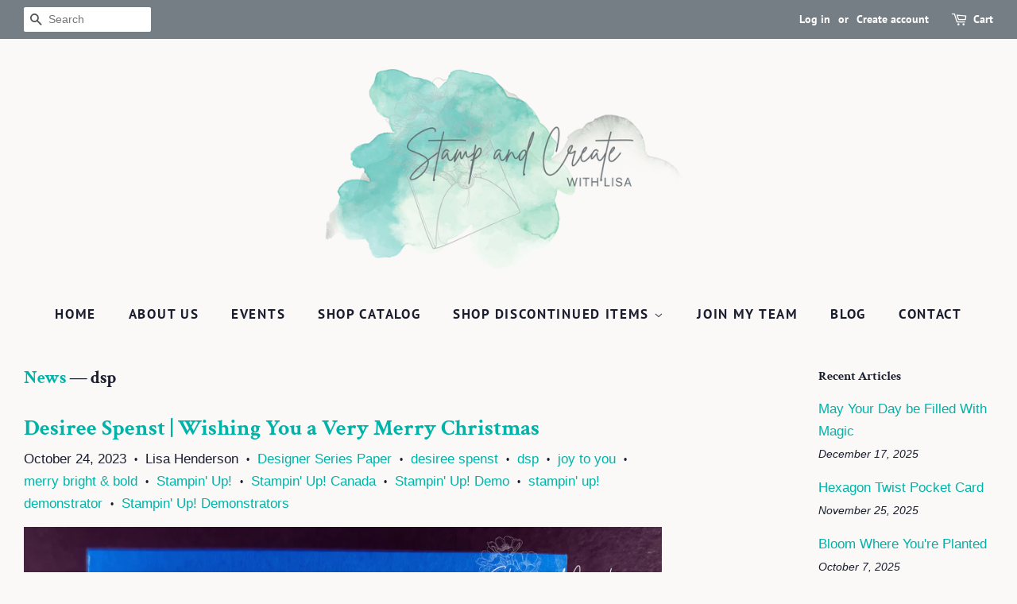

--- FILE ---
content_type: text/html; charset=utf-8
request_url: https://stampandcreatewithlisa.net/blogs/news/tagged/dsp
body_size: 37408
content:
<!doctype html>
<html class="no-js" lang="en">
<head>
<!-- Added by AVADA SEO Suite -->




















<!-- Added by AVADA SEO Suite: Blog Structured Data -->
<script type="application/ld+json"></script>
<!-- /Added by AVADA SEO Suite --><!-- Added by AVADA SEO Suite: Breadcrumb Structured Data  -->
<script type="application/ld+json">{
  "@context": "https://schema.org",
  "@type": "BreadcrumbList",
  "itemListElement": [{
    "@type": "ListItem",
    "position": 1,
    "name": "Home",
    "item": "https://stampandcreatewithlisa.net"
  }, {
    "@type": "ListItem",
    "position": 2,
    "name": "News",
    "item": "https://stampandcreatewithlisa.net/blogs/news"
  }]
}
</script>
<!-- Added by AVADA SEO Suite -->


<!-- /Added by AVADA SEO Suite -->


  <!-- Basic page needs ================================================== -->
  <meta charset="utf-8">
  <meta http-equiv="X-UA-Compatible" content="IE=edge,chrome=1">

  

  <!-- Title and description ================================================== -->
  <title>
  News &ndash; Tagged &quot;dsp&quot; &ndash; Stamp &amp; Create With Lisa
  </title>

  

  <!-- Social meta ================================================== -->
  <!-- /snippets/social-meta-tags.liquid -->




<meta property="og:site_name" content="Stamp &amp; Create With Lisa">
<meta property="og:url" content="https://stampandcreatewithlisa.net/blogs/news/tagged/dsp">
<meta property="og:title" content="News">
<meta property="og:type" content="website">
<meta property="og:description" content="Stamp and Create with Lisa consists of card making classes, scrapbooking classes, crafting retreats, as well as purchasing quality craft supplies online.">

<meta property="og:image" content="http://stampandcreatewithlisa.net/cdn/shop/files/And_Create_1200x1200.png?v=1622677394">
<meta property="og:image:secure_url" content="https://stampandcreatewithlisa.net/cdn/shop/files/And_Create_1200x1200.png?v=1622677394">


<meta name="twitter:card" content="summary_large_image">
<meta name="twitter:title" content="News">
<meta name="twitter:description" content="Stamp and Create with Lisa consists of card making classes, scrapbooking classes, crafting retreats, as well as purchasing quality craft supplies online.">


  <!-- Helpers ================================================== -->
  <link rel="canonical" href="https://stampandcreatewithlisa.net/blogs/news/tagged/dsp">
  <meta name="viewport" content="width=device-width,initial-scale=1">
  <meta name="theme-color" content="#00b3a8">

  <!-- CSS ================================================== -->
  <link href="//stampandcreatewithlisa.net/cdn/shop/t/3/assets/timber.scss.css?v=115004175014857749311759331616" rel="stylesheet" type="text/css" media="all" />
  <link href="//stampandcreatewithlisa.net/cdn/shop/t/3/assets/theme.scss.css?v=22352186163880547791759331616" rel="stylesheet" type="text/css" media="all" />
  <style data-shopify>
  :root {
    --color-body-text: #1b1e2f;
    --color-body: #faf9f7;
  }
</style>


  <script>
    window.theme = window.theme || {};

    var theme = {
      strings: {
        addToCart: "Add to Cart",
        soldOut: "Sold Out",
        unavailable: "Unavailable",
        zoomClose: "Close (Esc)",
        zoomPrev: "Previous (Left arrow key)",
        zoomNext: "Next (Right arrow key)",
        addressError: "Error looking up that address",
        addressNoResults: "No results for that address",
        addressQueryLimit: "You have exceeded the Google API usage limit. Consider upgrading to a \u003ca href=\"https:\/\/developers.google.com\/maps\/premium\/usage-limits\"\u003ePremium Plan\u003c\/a\u003e.",
        authError: "There was a problem authenticating your Google Maps API Key."
      },
      settings: {
        // Adding some settings to allow the editor to update correctly when they are changed
        enableWideLayout: true,
        typeAccentTransform: true,
        typeAccentSpacing: true,
        baseFontSize: '17px',
        headerBaseFontSize: '32px',
        accentFontSize: '17px'
      },
      variables: {
        mediaQueryMedium: 'screen and (max-width: 768px)',
        bpSmall: false
      },
      moneyFormat: "${{amount}}"
    };if (sessionStorage.getItem("breadcrumb")) {
        sessionStorage.removeItem("breadcrumb")
      }document.documentElement.className = document.documentElement.className.replace('no-js', 'supports-js');
  </script>

  <!-- Header hook for plugins ================================================== -->
  <script>window.performance && window.performance.mark && window.performance.mark('shopify.content_for_header.start');</script><meta name="facebook-domain-verification" content="n8smtn2q98r84zgza4exvbyoyignxd">
<meta name="facebook-domain-verification" content="k493ig4aj2hdonxh1m3zwehuywks1s">
<meta id="shopify-digital-wallet" name="shopify-digital-wallet" content="/15269349/digital_wallets/dialog">
<meta name="shopify-checkout-api-token" content="6fe9fded4a86166f65ab0b1bd4afd353">
<link rel="alternate" type="application/atom+xml" title="Feed" href="/blogs/news/tagged/dsp.atom" />
<link rel="next" href="/blogs/news/tagged/dsp?page=2">
<script async="async" src="/checkouts/internal/preloads.js?locale=en-CA"></script>
<link rel="preconnect" href="https://shop.app" crossorigin="anonymous">
<script async="async" src="https://shop.app/checkouts/internal/preloads.js?locale=en-CA&shop_id=15269349" crossorigin="anonymous"></script>
<script id="apple-pay-shop-capabilities" type="application/json">{"shopId":15269349,"countryCode":"CA","currencyCode":"CAD","merchantCapabilities":["supports3DS"],"merchantId":"gid:\/\/shopify\/Shop\/15269349","merchantName":"Stamp \u0026 Create With Lisa","requiredBillingContactFields":["postalAddress","email"],"requiredShippingContactFields":["postalAddress","email"],"shippingType":"shipping","supportedNetworks":["visa","masterCard","amex","discover","interac","jcb"],"total":{"type":"pending","label":"Stamp \u0026 Create With Lisa","amount":"1.00"},"shopifyPaymentsEnabled":true,"supportsSubscriptions":true}</script>
<script id="shopify-features" type="application/json">{"accessToken":"6fe9fded4a86166f65ab0b1bd4afd353","betas":["rich-media-storefront-analytics"],"domain":"stampandcreatewithlisa.net","predictiveSearch":true,"shopId":15269349,"locale":"en"}</script>
<script>var Shopify = Shopify || {};
Shopify.shop = "stamp-create-with-lisa.myshopify.com";
Shopify.locale = "en";
Shopify.currency = {"active":"CAD","rate":"1.0"};
Shopify.country = "CA";
Shopify.theme = {"name":"Minimal - Josh Edits - June 2021","id":120315412551,"schema_name":"Minimal","schema_version":"12.5.1","theme_store_id":380,"role":"main"};
Shopify.theme.handle = "null";
Shopify.theme.style = {"id":null,"handle":null};
Shopify.cdnHost = "stampandcreatewithlisa.net/cdn";
Shopify.routes = Shopify.routes || {};
Shopify.routes.root = "/";</script>
<script type="module">!function(o){(o.Shopify=o.Shopify||{}).modules=!0}(window);</script>
<script>!function(o){function n(){var o=[];function n(){o.push(Array.prototype.slice.apply(arguments))}return n.q=o,n}var t=o.Shopify=o.Shopify||{};t.loadFeatures=n(),t.autoloadFeatures=n()}(window);</script>
<script>
  window.ShopifyPay = window.ShopifyPay || {};
  window.ShopifyPay.apiHost = "shop.app\/pay";
  window.ShopifyPay.redirectState = null;
</script>
<script id="shop-js-analytics" type="application/json">{"pageType":"blog"}</script>
<script defer="defer" async type="module" src="//stampandcreatewithlisa.net/cdn/shopifycloud/shop-js/modules/v2/client.init-shop-cart-sync_BApSsMSl.en.esm.js"></script>
<script defer="defer" async type="module" src="//stampandcreatewithlisa.net/cdn/shopifycloud/shop-js/modules/v2/chunk.common_CBoos6YZ.esm.js"></script>
<script type="module">
  await import("//stampandcreatewithlisa.net/cdn/shopifycloud/shop-js/modules/v2/client.init-shop-cart-sync_BApSsMSl.en.esm.js");
await import("//stampandcreatewithlisa.net/cdn/shopifycloud/shop-js/modules/v2/chunk.common_CBoos6YZ.esm.js");

  window.Shopify.SignInWithShop?.initShopCartSync?.({"fedCMEnabled":true,"windoidEnabled":true});

</script>
<script>
  window.Shopify = window.Shopify || {};
  if (!window.Shopify.featureAssets) window.Shopify.featureAssets = {};
  window.Shopify.featureAssets['shop-js'] = {"shop-cart-sync":["modules/v2/client.shop-cart-sync_DJczDl9f.en.esm.js","modules/v2/chunk.common_CBoos6YZ.esm.js"],"init-fed-cm":["modules/v2/client.init-fed-cm_BzwGC0Wi.en.esm.js","modules/v2/chunk.common_CBoos6YZ.esm.js"],"init-windoid":["modules/v2/client.init-windoid_BS26ThXS.en.esm.js","modules/v2/chunk.common_CBoos6YZ.esm.js"],"shop-cash-offers":["modules/v2/client.shop-cash-offers_DthCPNIO.en.esm.js","modules/v2/chunk.common_CBoos6YZ.esm.js","modules/v2/chunk.modal_Bu1hFZFC.esm.js"],"shop-button":["modules/v2/client.shop-button_D_JX508o.en.esm.js","modules/v2/chunk.common_CBoos6YZ.esm.js"],"init-shop-email-lookup-coordinator":["modules/v2/client.init-shop-email-lookup-coordinator_DFwWcvrS.en.esm.js","modules/v2/chunk.common_CBoos6YZ.esm.js"],"shop-toast-manager":["modules/v2/client.shop-toast-manager_tEhgP2F9.en.esm.js","modules/v2/chunk.common_CBoos6YZ.esm.js"],"shop-login-button":["modules/v2/client.shop-login-button_DwLgFT0K.en.esm.js","modules/v2/chunk.common_CBoos6YZ.esm.js","modules/v2/chunk.modal_Bu1hFZFC.esm.js"],"avatar":["modules/v2/client.avatar_BTnouDA3.en.esm.js"],"init-shop-cart-sync":["modules/v2/client.init-shop-cart-sync_BApSsMSl.en.esm.js","modules/v2/chunk.common_CBoos6YZ.esm.js"],"pay-button":["modules/v2/client.pay-button_BuNmcIr_.en.esm.js","modules/v2/chunk.common_CBoos6YZ.esm.js"],"init-shop-for-new-customer-accounts":["modules/v2/client.init-shop-for-new-customer-accounts_DrjXSI53.en.esm.js","modules/v2/client.shop-login-button_DwLgFT0K.en.esm.js","modules/v2/chunk.common_CBoos6YZ.esm.js","modules/v2/chunk.modal_Bu1hFZFC.esm.js"],"init-customer-accounts-sign-up":["modules/v2/client.init-customer-accounts-sign-up_TlVCiykN.en.esm.js","modules/v2/client.shop-login-button_DwLgFT0K.en.esm.js","modules/v2/chunk.common_CBoos6YZ.esm.js","modules/v2/chunk.modal_Bu1hFZFC.esm.js"],"shop-follow-button":["modules/v2/client.shop-follow-button_C5D3XtBb.en.esm.js","modules/v2/chunk.common_CBoos6YZ.esm.js","modules/v2/chunk.modal_Bu1hFZFC.esm.js"],"checkout-modal":["modules/v2/client.checkout-modal_8TC_1FUY.en.esm.js","modules/v2/chunk.common_CBoos6YZ.esm.js","modules/v2/chunk.modal_Bu1hFZFC.esm.js"],"init-customer-accounts":["modules/v2/client.init-customer-accounts_C0Oh2ljF.en.esm.js","modules/v2/client.shop-login-button_DwLgFT0K.en.esm.js","modules/v2/chunk.common_CBoos6YZ.esm.js","modules/v2/chunk.modal_Bu1hFZFC.esm.js"],"lead-capture":["modules/v2/client.lead-capture_Cq0gfm7I.en.esm.js","modules/v2/chunk.common_CBoos6YZ.esm.js","modules/v2/chunk.modal_Bu1hFZFC.esm.js"],"shop-login":["modules/v2/client.shop-login_BmtnoEUo.en.esm.js","modules/v2/chunk.common_CBoos6YZ.esm.js","modules/v2/chunk.modal_Bu1hFZFC.esm.js"],"payment-terms":["modules/v2/client.payment-terms_BHOWV7U_.en.esm.js","modules/v2/chunk.common_CBoos6YZ.esm.js","modules/v2/chunk.modal_Bu1hFZFC.esm.js"]};
</script>
<script>(function() {
  var isLoaded = false;
  function asyncLoad() {
    if (isLoaded) return;
    isLoaded = true;
    var urls = ["https:\/\/chimpstatic.com\/mcjs-connected\/js\/users\/88d404abb552e39279dd2e06e\/91b3106f07b005fb6860f9f1d.js?shop=stamp-create-with-lisa.myshopify.com","https:\/\/chimpstatic.com\/mcjs-connected\/js\/users\/88d404abb552e39279dd2e06e\/91b3106f07b005fb6860f9f1d.js?shop=stamp-create-with-lisa.myshopify.com","https:\/\/leadslide.com\/js\/shopify\/apps\/leadslide-js\/1\/LS-OeYzs-1520879809?shop=stamp-create-with-lisa.myshopify.com","https:\/\/seo.apps.avada.io\/avada-seo-installed.js?shop=stamp-create-with-lisa.myshopify.com","https:\/\/chimpstatic.com\/mcjs-connected\/js\/users\/88d404abb552e39279dd2e06e\/1634a2e171b2c16f2e9ee22c7.js?shop=stamp-create-with-lisa.myshopify.com"];
    for (var i = 0; i < urls.length; i++) {
      var s = document.createElement('script');
      s.type = 'text/javascript';
      s.async = true;
      s.src = urls[i];
      var x = document.getElementsByTagName('script')[0];
      x.parentNode.insertBefore(s, x);
    }
  };
  if(window.attachEvent) {
    window.attachEvent('onload', asyncLoad);
  } else {
    window.addEventListener('load', asyncLoad, false);
  }
})();</script>
<script id="__st">var __st={"a":15269349,"offset":-18000,"reqid":"45b08e16-6e85-4047-bcb2-492f82e1ffed-1768888558","pageurl":"stampandcreatewithlisa.net\/blogs\/news\/tagged\/dsp","s":"blogs-39032517","u":"bb8101e1bd59","p":"blog","rtyp":"blog","rid":39032517};</script>
<script>window.ShopifyPaypalV4VisibilityTracking = true;</script>
<script id="captcha-bootstrap">!function(){'use strict';const t='contact',e='account',n='new_comment',o=[[t,t],['blogs',n],['comments',n],[t,'customer']],c=[[e,'customer_login'],[e,'guest_login'],[e,'recover_customer_password'],[e,'create_customer']],r=t=>t.map((([t,e])=>`form[action*='/${t}']:not([data-nocaptcha='true']) input[name='form_type'][value='${e}']`)).join(','),a=t=>()=>t?[...document.querySelectorAll(t)].map((t=>t.form)):[];function s(){const t=[...o],e=r(t);return a(e)}const i='password',u='form_key',d=['recaptcha-v3-token','g-recaptcha-response','h-captcha-response',i],f=()=>{try{return window.sessionStorage}catch{return}},m='__shopify_v',_=t=>t.elements[u];function p(t,e,n=!1){try{const o=window.sessionStorage,c=JSON.parse(o.getItem(e)),{data:r}=function(t){const{data:e,action:n}=t;return t[m]||n?{data:e,action:n}:{data:t,action:n}}(c);for(const[e,n]of Object.entries(r))t.elements[e]&&(t.elements[e].value=n);n&&o.removeItem(e)}catch(o){console.error('form repopulation failed',{error:o})}}const l='form_type',E='cptcha';function T(t){t.dataset[E]=!0}const w=window,h=w.document,L='Shopify',v='ce_forms',y='captcha';let A=!1;((t,e)=>{const n=(g='f06e6c50-85a8-45c8-87d0-21a2b65856fe',I='https://cdn.shopify.com/shopifycloud/storefront-forms-hcaptcha/ce_storefront_forms_captcha_hcaptcha.v1.5.2.iife.js',D={infoText:'Protected by hCaptcha',privacyText:'Privacy',termsText:'Terms'},(t,e,n)=>{const o=w[L][v],c=o.bindForm;if(c)return c(t,g,e,D).then(n);var r;o.q.push([[t,g,e,D],n]),r=I,A||(h.body.append(Object.assign(h.createElement('script'),{id:'captcha-provider',async:!0,src:r})),A=!0)});var g,I,D;w[L]=w[L]||{},w[L][v]=w[L][v]||{},w[L][v].q=[],w[L][y]=w[L][y]||{},w[L][y].protect=function(t,e){n(t,void 0,e),T(t)},Object.freeze(w[L][y]),function(t,e,n,w,h,L){const[v,y,A,g]=function(t,e,n){const i=e?o:[],u=t?c:[],d=[...i,...u],f=r(d),m=r(i),_=r(d.filter((([t,e])=>n.includes(e))));return[a(f),a(m),a(_),s()]}(w,h,L),I=t=>{const e=t.target;return e instanceof HTMLFormElement?e:e&&e.form},D=t=>v().includes(t);t.addEventListener('submit',(t=>{const e=I(t);if(!e)return;const n=D(e)&&!e.dataset.hcaptchaBound&&!e.dataset.recaptchaBound,o=_(e),c=g().includes(e)&&(!o||!o.value);(n||c)&&t.preventDefault(),c&&!n&&(function(t){try{if(!f())return;!function(t){const e=f();if(!e)return;const n=_(t);if(!n)return;const o=n.value;o&&e.removeItem(o)}(t);const e=Array.from(Array(32),(()=>Math.random().toString(36)[2])).join('');!function(t,e){_(t)||t.append(Object.assign(document.createElement('input'),{type:'hidden',name:u})),t.elements[u].value=e}(t,e),function(t,e){const n=f();if(!n)return;const o=[...t.querySelectorAll(`input[type='${i}']`)].map((({name:t})=>t)),c=[...d,...o],r={};for(const[a,s]of new FormData(t).entries())c.includes(a)||(r[a]=s);n.setItem(e,JSON.stringify({[m]:1,action:t.action,data:r}))}(t,e)}catch(e){console.error('failed to persist form',e)}}(e),e.submit())}));const S=(t,e)=>{t&&!t.dataset[E]&&(n(t,e.some((e=>e===t))),T(t))};for(const o of['focusin','change'])t.addEventListener(o,(t=>{const e=I(t);D(e)&&S(e,y())}));const B=e.get('form_key'),M=e.get(l),P=B&&M;t.addEventListener('DOMContentLoaded',(()=>{const t=y();if(P)for(const e of t)e.elements[l].value===M&&p(e,B);[...new Set([...A(),...v().filter((t=>'true'===t.dataset.shopifyCaptcha))])].forEach((e=>S(e,t)))}))}(h,new URLSearchParams(w.location.search),n,t,e,['guest_login'])})(!0,!0)}();</script>
<script integrity="sha256-4kQ18oKyAcykRKYeNunJcIwy7WH5gtpwJnB7kiuLZ1E=" data-source-attribution="shopify.loadfeatures" defer="defer" src="//stampandcreatewithlisa.net/cdn/shopifycloud/storefront/assets/storefront/load_feature-a0a9edcb.js" crossorigin="anonymous"></script>
<script crossorigin="anonymous" defer="defer" src="//stampandcreatewithlisa.net/cdn/shopifycloud/storefront/assets/shopify_pay/storefront-65b4c6d7.js?v=20250812"></script>
<script data-source-attribution="shopify.dynamic_checkout.dynamic.init">var Shopify=Shopify||{};Shopify.PaymentButton=Shopify.PaymentButton||{isStorefrontPortableWallets:!0,init:function(){window.Shopify.PaymentButton.init=function(){};var t=document.createElement("script");t.src="https://stampandcreatewithlisa.net/cdn/shopifycloud/portable-wallets/latest/portable-wallets.en.js",t.type="module",document.head.appendChild(t)}};
</script>
<script data-source-attribution="shopify.dynamic_checkout.buyer_consent">
  function portableWalletsHideBuyerConsent(e){var t=document.getElementById("shopify-buyer-consent"),n=document.getElementById("shopify-subscription-policy-button");t&&n&&(t.classList.add("hidden"),t.setAttribute("aria-hidden","true"),n.removeEventListener("click",e))}function portableWalletsShowBuyerConsent(e){var t=document.getElementById("shopify-buyer-consent"),n=document.getElementById("shopify-subscription-policy-button");t&&n&&(t.classList.remove("hidden"),t.removeAttribute("aria-hidden"),n.addEventListener("click",e))}window.Shopify?.PaymentButton&&(window.Shopify.PaymentButton.hideBuyerConsent=portableWalletsHideBuyerConsent,window.Shopify.PaymentButton.showBuyerConsent=portableWalletsShowBuyerConsent);
</script>
<script data-source-attribution="shopify.dynamic_checkout.cart.bootstrap">document.addEventListener("DOMContentLoaded",(function(){function t(){return document.querySelector("shopify-accelerated-checkout-cart, shopify-accelerated-checkout")}if(t())Shopify.PaymentButton.init();else{new MutationObserver((function(e,n){t()&&(Shopify.PaymentButton.init(),n.disconnect())})).observe(document.body,{childList:!0,subtree:!0})}}));
</script>
<link id="shopify-accelerated-checkout-styles" rel="stylesheet" media="screen" href="https://stampandcreatewithlisa.net/cdn/shopifycloud/portable-wallets/latest/accelerated-checkout-backwards-compat.css" crossorigin="anonymous">
<style id="shopify-accelerated-checkout-cart">
        #shopify-buyer-consent {
  margin-top: 1em;
  display: inline-block;
  width: 100%;
}

#shopify-buyer-consent.hidden {
  display: none;
}

#shopify-subscription-policy-button {
  background: none;
  border: none;
  padding: 0;
  text-decoration: underline;
  font-size: inherit;
  cursor: pointer;
}

#shopify-subscription-policy-button::before {
  box-shadow: none;
}

      </style>

<script>window.performance && window.performance.mark && window.performance.mark('shopify.content_for_header.end');</script>

  <script src="//stampandcreatewithlisa.net/cdn/shop/t/3/assets/jquery-2.2.3.min.js?v=58211863146907186831622676495" type="text/javascript"></script>

  <script src="//stampandcreatewithlisa.net/cdn/shop/t/3/assets/lazysizes.min.js?v=155223123402716617051622676496" async="async"></script>

  
  
  
  <meta name="google-site-verification" content="rAl7BUIOqi759_nYTI-ALqLwD62Zg77RLTr394E3NZw" />

  <!-- Global site tag (gtag.js) - Google Analytics -->
<script async src="https://www.googletagmanager.com/gtag/js?id=G-8SWCS1MGZK"></script>
<script>
  window.dataLayer = window.dataLayer || [];
  function gtag(){dataLayer.push(arguments);}
  gtag('js', new Date());

  gtag('config', 'G-8SWCS1MGZK');
</script>
  

<link href="https://monorail-edge.shopifysvc.com" rel="dns-prefetch">
<script>(function(){if ("sendBeacon" in navigator && "performance" in window) {try {var session_token_from_headers = performance.getEntriesByType('navigation')[0].serverTiming.find(x => x.name == '_s').description;} catch {var session_token_from_headers = undefined;}var session_cookie_matches = document.cookie.match(/_shopify_s=([^;]*)/);var session_token_from_cookie = session_cookie_matches && session_cookie_matches.length === 2 ? session_cookie_matches[1] : "";var session_token = session_token_from_headers || session_token_from_cookie || "";function handle_abandonment_event(e) {var entries = performance.getEntries().filter(function(entry) {return /monorail-edge.shopifysvc.com/.test(entry.name);});if (!window.abandonment_tracked && entries.length === 0) {window.abandonment_tracked = true;var currentMs = Date.now();var navigation_start = performance.timing.navigationStart;var payload = {shop_id: 15269349,url: window.location.href,navigation_start,duration: currentMs - navigation_start,session_token,page_type: "blog"};window.navigator.sendBeacon("https://monorail-edge.shopifysvc.com/v1/produce", JSON.stringify({schema_id: "online_store_buyer_site_abandonment/1.1",payload: payload,metadata: {event_created_at_ms: currentMs,event_sent_at_ms: currentMs}}));}}window.addEventListener('pagehide', handle_abandonment_event);}}());</script>
<script id="web-pixels-manager-setup">(function e(e,d,r,n,o){if(void 0===o&&(o={}),!Boolean(null===(a=null===(i=window.Shopify)||void 0===i?void 0:i.analytics)||void 0===a?void 0:a.replayQueue)){var i,a;window.Shopify=window.Shopify||{};var t=window.Shopify;t.analytics=t.analytics||{};var s=t.analytics;s.replayQueue=[],s.publish=function(e,d,r){return s.replayQueue.push([e,d,r]),!0};try{self.performance.mark("wpm:start")}catch(e){}var l=function(){var e={modern:/Edge?\/(1{2}[4-9]|1[2-9]\d|[2-9]\d{2}|\d{4,})\.\d+(\.\d+|)|Firefox\/(1{2}[4-9]|1[2-9]\d|[2-9]\d{2}|\d{4,})\.\d+(\.\d+|)|Chrom(ium|e)\/(9{2}|\d{3,})\.\d+(\.\d+|)|(Maci|X1{2}).+ Version\/(15\.\d+|(1[6-9]|[2-9]\d|\d{3,})\.\d+)([,.]\d+|)( \(\w+\)|)( Mobile\/\w+|) Safari\/|Chrome.+OPR\/(9{2}|\d{3,})\.\d+\.\d+|(CPU[ +]OS|iPhone[ +]OS|CPU[ +]iPhone|CPU IPhone OS|CPU iPad OS)[ +]+(15[._]\d+|(1[6-9]|[2-9]\d|\d{3,})[._]\d+)([._]\d+|)|Android:?[ /-](13[3-9]|1[4-9]\d|[2-9]\d{2}|\d{4,})(\.\d+|)(\.\d+|)|Android.+Firefox\/(13[5-9]|1[4-9]\d|[2-9]\d{2}|\d{4,})\.\d+(\.\d+|)|Android.+Chrom(ium|e)\/(13[3-9]|1[4-9]\d|[2-9]\d{2}|\d{4,})\.\d+(\.\d+|)|SamsungBrowser\/([2-9]\d|\d{3,})\.\d+/,legacy:/Edge?\/(1[6-9]|[2-9]\d|\d{3,})\.\d+(\.\d+|)|Firefox\/(5[4-9]|[6-9]\d|\d{3,})\.\d+(\.\d+|)|Chrom(ium|e)\/(5[1-9]|[6-9]\d|\d{3,})\.\d+(\.\d+|)([\d.]+$|.*Safari\/(?![\d.]+ Edge\/[\d.]+$))|(Maci|X1{2}).+ Version\/(10\.\d+|(1[1-9]|[2-9]\d|\d{3,})\.\d+)([,.]\d+|)( \(\w+\)|)( Mobile\/\w+|) Safari\/|Chrome.+OPR\/(3[89]|[4-9]\d|\d{3,})\.\d+\.\d+|(CPU[ +]OS|iPhone[ +]OS|CPU[ +]iPhone|CPU IPhone OS|CPU iPad OS)[ +]+(10[._]\d+|(1[1-9]|[2-9]\d|\d{3,})[._]\d+)([._]\d+|)|Android:?[ /-](13[3-9]|1[4-9]\d|[2-9]\d{2}|\d{4,})(\.\d+|)(\.\d+|)|Mobile Safari.+OPR\/([89]\d|\d{3,})\.\d+\.\d+|Android.+Firefox\/(13[5-9]|1[4-9]\d|[2-9]\d{2}|\d{4,})\.\d+(\.\d+|)|Android.+Chrom(ium|e)\/(13[3-9]|1[4-9]\d|[2-9]\d{2}|\d{4,})\.\d+(\.\d+|)|Android.+(UC? ?Browser|UCWEB|U3)[ /]?(15\.([5-9]|\d{2,})|(1[6-9]|[2-9]\d|\d{3,})\.\d+)\.\d+|SamsungBrowser\/(5\.\d+|([6-9]|\d{2,})\.\d+)|Android.+MQ{2}Browser\/(14(\.(9|\d{2,})|)|(1[5-9]|[2-9]\d|\d{3,})(\.\d+|))(\.\d+|)|K[Aa][Ii]OS\/(3\.\d+|([4-9]|\d{2,})\.\d+)(\.\d+|)/},d=e.modern,r=e.legacy,n=navigator.userAgent;return n.match(d)?"modern":n.match(r)?"legacy":"unknown"}(),u="modern"===l?"modern":"legacy",c=(null!=n?n:{modern:"",legacy:""})[u],f=function(e){return[e.baseUrl,"/wpm","/b",e.hashVersion,"modern"===e.buildTarget?"m":"l",".js"].join("")}({baseUrl:d,hashVersion:r,buildTarget:u}),m=function(e){var d=e.version,r=e.bundleTarget,n=e.surface,o=e.pageUrl,i=e.monorailEndpoint;return{emit:function(e){var a=e.status,t=e.errorMsg,s=(new Date).getTime(),l=JSON.stringify({metadata:{event_sent_at_ms:s},events:[{schema_id:"web_pixels_manager_load/3.1",payload:{version:d,bundle_target:r,page_url:o,status:a,surface:n,error_msg:t},metadata:{event_created_at_ms:s}}]});if(!i)return console&&console.warn&&console.warn("[Web Pixels Manager] No Monorail endpoint provided, skipping logging."),!1;try{return self.navigator.sendBeacon.bind(self.navigator)(i,l)}catch(e){}var u=new XMLHttpRequest;try{return u.open("POST",i,!0),u.setRequestHeader("Content-Type","text/plain"),u.send(l),!0}catch(e){return console&&console.warn&&console.warn("[Web Pixels Manager] Got an unhandled error while logging to Monorail."),!1}}}}({version:r,bundleTarget:l,surface:e.surface,pageUrl:self.location.href,monorailEndpoint:e.monorailEndpoint});try{o.browserTarget=l,function(e){var d=e.src,r=e.async,n=void 0===r||r,o=e.onload,i=e.onerror,a=e.sri,t=e.scriptDataAttributes,s=void 0===t?{}:t,l=document.createElement("script"),u=document.querySelector("head"),c=document.querySelector("body");if(l.async=n,l.src=d,a&&(l.integrity=a,l.crossOrigin="anonymous"),s)for(var f in s)if(Object.prototype.hasOwnProperty.call(s,f))try{l.dataset[f]=s[f]}catch(e){}if(o&&l.addEventListener("load",o),i&&l.addEventListener("error",i),u)u.appendChild(l);else{if(!c)throw new Error("Did not find a head or body element to append the script");c.appendChild(l)}}({src:f,async:!0,onload:function(){if(!function(){var e,d;return Boolean(null===(d=null===(e=window.Shopify)||void 0===e?void 0:e.analytics)||void 0===d?void 0:d.initialized)}()){var d=window.webPixelsManager.init(e)||void 0;if(d){var r=window.Shopify.analytics;r.replayQueue.forEach((function(e){var r=e[0],n=e[1],o=e[2];d.publishCustomEvent(r,n,o)})),r.replayQueue=[],r.publish=d.publishCustomEvent,r.visitor=d.visitor,r.initialized=!0}}},onerror:function(){return m.emit({status:"failed",errorMsg:"".concat(f," has failed to load")})},sri:function(e){var d=/^sha384-[A-Za-z0-9+/=]+$/;return"string"==typeof e&&d.test(e)}(c)?c:"",scriptDataAttributes:o}),m.emit({status:"loading"})}catch(e){m.emit({status:"failed",errorMsg:(null==e?void 0:e.message)||"Unknown error"})}}})({shopId: 15269349,storefrontBaseUrl: "https://stampandcreatewithlisa.net",extensionsBaseUrl: "https://extensions.shopifycdn.com/cdn/shopifycloud/web-pixels-manager",monorailEndpoint: "https://monorail-edge.shopifysvc.com/unstable/produce_batch",surface: "storefront-renderer",enabledBetaFlags: ["2dca8a86"],webPixelsConfigList: [{"id":"138182937","eventPayloadVersion":"v1","runtimeContext":"LAX","scriptVersion":"1","type":"CUSTOM","privacyPurposes":["MARKETING"],"name":"Meta pixel (migrated)"},{"id":"149192985","eventPayloadVersion":"v1","runtimeContext":"LAX","scriptVersion":"1","type":"CUSTOM","privacyPurposes":["ANALYTICS"],"name":"Google Analytics tag (migrated)"},{"id":"shopify-app-pixel","configuration":"{}","eventPayloadVersion":"v1","runtimeContext":"STRICT","scriptVersion":"0450","apiClientId":"shopify-pixel","type":"APP","privacyPurposes":["ANALYTICS","MARKETING"]},{"id":"shopify-custom-pixel","eventPayloadVersion":"v1","runtimeContext":"LAX","scriptVersion":"0450","apiClientId":"shopify-pixel","type":"CUSTOM","privacyPurposes":["ANALYTICS","MARKETING"]}],isMerchantRequest: false,initData: {"shop":{"name":"Stamp \u0026 Create With Lisa","paymentSettings":{"currencyCode":"CAD"},"myshopifyDomain":"stamp-create-with-lisa.myshopify.com","countryCode":"CA","storefrontUrl":"https:\/\/stampandcreatewithlisa.net"},"customer":null,"cart":null,"checkout":null,"productVariants":[],"purchasingCompany":null},},"https://stampandcreatewithlisa.net/cdn","fcfee988w5aeb613cpc8e4bc33m6693e112",{"modern":"","legacy":""},{"shopId":"15269349","storefrontBaseUrl":"https:\/\/stampandcreatewithlisa.net","extensionBaseUrl":"https:\/\/extensions.shopifycdn.com\/cdn\/shopifycloud\/web-pixels-manager","surface":"storefront-renderer","enabledBetaFlags":"[\"2dca8a86\"]","isMerchantRequest":"false","hashVersion":"fcfee988w5aeb613cpc8e4bc33m6693e112","publish":"custom","events":"[[\"page_viewed\",{}]]"});</script><script>
  window.ShopifyAnalytics = window.ShopifyAnalytics || {};
  window.ShopifyAnalytics.meta = window.ShopifyAnalytics.meta || {};
  window.ShopifyAnalytics.meta.currency = 'CAD';
  var meta = {"page":{"pageType":"blog","resourceType":"blog","resourceId":39032517,"requestId":"45b08e16-6e85-4047-bcb2-492f82e1ffed-1768888558"}};
  for (var attr in meta) {
    window.ShopifyAnalytics.meta[attr] = meta[attr];
  }
</script>
<script class="analytics">
  (function () {
    var customDocumentWrite = function(content) {
      var jquery = null;

      if (window.jQuery) {
        jquery = window.jQuery;
      } else if (window.Checkout && window.Checkout.$) {
        jquery = window.Checkout.$;
      }

      if (jquery) {
        jquery('body').append(content);
      }
    };

    var hasLoggedConversion = function(token) {
      if (token) {
        return document.cookie.indexOf('loggedConversion=' + token) !== -1;
      }
      return false;
    }

    var setCookieIfConversion = function(token) {
      if (token) {
        var twoMonthsFromNow = new Date(Date.now());
        twoMonthsFromNow.setMonth(twoMonthsFromNow.getMonth() + 2);

        document.cookie = 'loggedConversion=' + token + '; expires=' + twoMonthsFromNow;
      }
    }

    var trekkie = window.ShopifyAnalytics.lib = window.trekkie = window.trekkie || [];
    if (trekkie.integrations) {
      return;
    }
    trekkie.methods = [
      'identify',
      'page',
      'ready',
      'track',
      'trackForm',
      'trackLink'
    ];
    trekkie.factory = function(method) {
      return function() {
        var args = Array.prototype.slice.call(arguments);
        args.unshift(method);
        trekkie.push(args);
        return trekkie;
      };
    };
    for (var i = 0; i < trekkie.methods.length; i++) {
      var key = trekkie.methods[i];
      trekkie[key] = trekkie.factory(key);
    }
    trekkie.load = function(config) {
      trekkie.config = config || {};
      trekkie.config.initialDocumentCookie = document.cookie;
      var first = document.getElementsByTagName('script')[0];
      var script = document.createElement('script');
      script.type = 'text/javascript';
      script.onerror = function(e) {
        var scriptFallback = document.createElement('script');
        scriptFallback.type = 'text/javascript';
        scriptFallback.onerror = function(error) {
                var Monorail = {
      produce: function produce(monorailDomain, schemaId, payload) {
        var currentMs = new Date().getTime();
        var event = {
          schema_id: schemaId,
          payload: payload,
          metadata: {
            event_created_at_ms: currentMs,
            event_sent_at_ms: currentMs
          }
        };
        return Monorail.sendRequest("https://" + monorailDomain + "/v1/produce", JSON.stringify(event));
      },
      sendRequest: function sendRequest(endpointUrl, payload) {
        // Try the sendBeacon API
        if (window && window.navigator && typeof window.navigator.sendBeacon === 'function' && typeof window.Blob === 'function' && !Monorail.isIos12()) {
          var blobData = new window.Blob([payload], {
            type: 'text/plain'
          });

          if (window.navigator.sendBeacon(endpointUrl, blobData)) {
            return true;
          } // sendBeacon was not successful

        } // XHR beacon

        var xhr = new XMLHttpRequest();

        try {
          xhr.open('POST', endpointUrl);
          xhr.setRequestHeader('Content-Type', 'text/plain');
          xhr.send(payload);
        } catch (e) {
          console.log(e);
        }

        return false;
      },
      isIos12: function isIos12() {
        return window.navigator.userAgent.lastIndexOf('iPhone; CPU iPhone OS 12_') !== -1 || window.navigator.userAgent.lastIndexOf('iPad; CPU OS 12_') !== -1;
      }
    };
    Monorail.produce('monorail-edge.shopifysvc.com',
      'trekkie_storefront_load_errors/1.1',
      {shop_id: 15269349,
      theme_id: 120315412551,
      app_name: "storefront",
      context_url: window.location.href,
      source_url: "//stampandcreatewithlisa.net/cdn/s/trekkie.storefront.cd680fe47e6c39ca5d5df5f0a32d569bc48c0f27.min.js"});

        };
        scriptFallback.async = true;
        scriptFallback.src = '//stampandcreatewithlisa.net/cdn/s/trekkie.storefront.cd680fe47e6c39ca5d5df5f0a32d569bc48c0f27.min.js';
        first.parentNode.insertBefore(scriptFallback, first);
      };
      script.async = true;
      script.src = '//stampandcreatewithlisa.net/cdn/s/trekkie.storefront.cd680fe47e6c39ca5d5df5f0a32d569bc48c0f27.min.js';
      first.parentNode.insertBefore(script, first);
    };
    trekkie.load(
      {"Trekkie":{"appName":"storefront","development":false,"defaultAttributes":{"shopId":15269349,"isMerchantRequest":null,"themeId":120315412551,"themeCityHash":"12831820414270825204","contentLanguage":"en","currency":"CAD","eventMetadataId":"cfaadc5e-eb09-484a-931a-e5b4154e1e93"},"isServerSideCookieWritingEnabled":true,"monorailRegion":"shop_domain","enabledBetaFlags":["65f19447"]},"Session Attribution":{},"S2S":{"facebookCapiEnabled":false,"source":"trekkie-storefront-renderer","apiClientId":580111}}
    );

    var loaded = false;
    trekkie.ready(function() {
      if (loaded) return;
      loaded = true;

      window.ShopifyAnalytics.lib = window.trekkie;

      var originalDocumentWrite = document.write;
      document.write = customDocumentWrite;
      try { window.ShopifyAnalytics.merchantGoogleAnalytics.call(this); } catch(error) {};
      document.write = originalDocumentWrite;

      window.ShopifyAnalytics.lib.page(null,{"pageType":"blog","resourceType":"blog","resourceId":39032517,"requestId":"45b08e16-6e85-4047-bcb2-492f82e1ffed-1768888558","shopifyEmitted":true});

      var match = window.location.pathname.match(/checkouts\/(.+)\/(thank_you|post_purchase)/)
      var token = match? match[1]: undefined;
      if (!hasLoggedConversion(token)) {
        setCookieIfConversion(token);
        
      }
    });


        var eventsListenerScript = document.createElement('script');
        eventsListenerScript.async = true;
        eventsListenerScript.src = "//stampandcreatewithlisa.net/cdn/shopifycloud/storefront/assets/shop_events_listener-3da45d37.js";
        document.getElementsByTagName('head')[0].appendChild(eventsListenerScript);

})();</script>
  <script>
  if (!window.ga || (window.ga && typeof window.ga !== 'function')) {
    window.ga = function ga() {
      (window.ga.q = window.ga.q || []).push(arguments);
      if (window.Shopify && window.Shopify.analytics && typeof window.Shopify.analytics.publish === 'function') {
        window.Shopify.analytics.publish("ga_stub_called", {}, {sendTo: "google_osp_migration"});
      }
      console.error("Shopify's Google Analytics stub called with:", Array.from(arguments), "\nSee https://help.shopify.com/manual/promoting-marketing/pixels/pixel-migration#google for more information.");
    };
    if (window.Shopify && window.Shopify.analytics && typeof window.Shopify.analytics.publish === 'function') {
      window.Shopify.analytics.publish("ga_stub_initialized", {}, {sendTo: "google_osp_migration"});
    }
  }
</script>
<script
  defer
  src="https://stampandcreatewithlisa.net/cdn/shopifycloud/perf-kit/shopify-perf-kit-3.0.4.min.js"
  data-application="storefront-renderer"
  data-shop-id="15269349"
  data-render-region="gcp-us-central1"
  data-page-type="blog"
  data-theme-instance-id="120315412551"
  data-theme-name="Minimal"
  data-theme-version="12.5.1"
  data-monorail-region="shop_domain"
  data-resource-timing-sampling-rate="10"
  data-shs="true"
  data-shs-beacon="true"
  data-shs-export-with-fetch="true"
  data-shs-logs-sample-rate="1"
  data-shs-beacon-endpoint="https://stampandcreatewithlisa.net/api/collect"
></script>
</head>

<body id="news" class="template-blog">

  <div id="shopify-section-header" class="shopify-section"><style>
  .logo__image-wrapper {
    max-width: 470px;
  }
  /*================= If logo is above navigation ================== */
  
    .site-nav {
      
      margin-top: 30px;
    }

    
      .logo__image-wrapper {
        margin: 0 auto;
      }
    
  

  /*============ If logo is on the same line as navigation ============ */
  


  
</style>

<div data-section-id="header" data-section-type="header-section">
  <div class="header-bar">
    <div class="wrapper medium-down--hide">
      <div class="post-large--display-table">

        
          <div class="header-bar__left post-large--display-table-cell">

            

            

            
              <div class="header-bar__module header-bar__search">
                


  <form action="/search" method="get" class="header-bar__search-form clearfix" role="search">
    
    <button type="submit" class="btn btn--search icon-fallback-text header-bar__search-submit">
      <span class="icon icon-search" aria-hidden="true"></span>
      <span class="fallback-text">Search</span>
    </button>
    <input type="search" name="q" value="" aria-label="Search" class="header-bar__search-input" placeholder="Search">
  </form>


              </div>
            

          </div>
        

        <div class="header-bar__right post-large--display-table-cell">

          
            <ul class="header-bar__module header-bar__module--list">
              
                <li>
                  <a href="https://stampandcreatewithlisa.net/customer_authentication/redirect?locale=en&amp;region_country=CA" id="customer_login_link">Log in</a>
                </li>
                <li>or</li>
                <li>
                  <a href="https://shopify.com/15269349/account?locale=en" id="customer_register_link">Create account</a>
                </li>
              
            </ul>
          

          <div class="header-bar__module">
            <span class="header-bar__sep" aria-hidden="true"></span>
            <a href="/cart" class="cart-page-link">
              <span class="icon icon-cart header-bar__cart-icon" aria-hidden="true"></span>
            </a>
          </div>

          <div class="header-bar__module">
            <a href="/cart" class="cart-page-link">
              Cart
              <span class="cart-count header-bar__cart-count hidden-count">0</span>
            </a>
          </div>

          
            
          

        </div>
      </div>
    </div>

    <div class="wrapper post-large--hide announcement-bar--mobile">
      
    </div>

    <div class="wrapper post-large--hide">
      
        <button type="button" class="mobile-nav-trigger" id="MobileNavTrigger" aria-controls="MobileNav" aria-expanded="false">
          <span class="icon icon-hamburger" aria-hidden="true"></span>
          Menu
        </button>
      
      <a href="/cart" class="cart-page-link mobile-cart-page-link">
        <span class="icon icon-cart header-bar__cart-icon" aria-hidden="true"></span>
        Cart <span class="cart-count hidden-count">0</span>
      </a>
    </div>
    <nav role="navigation">
  <ul id="MobileNav" class="mobile-nav post-large--hide">
    
      
        <li class="mobile-nav__link">
          <a
            href="/pages/frontpage"
            class="mobile-nav"
            >
            Home
          </a>
        </li>
      
    
      
        <li class="mobile-nav__link">
          <a
            href="/pages/about-us"
            class="mobile-nav"
            >
            About Us
          </a>
        </li>
      
    
      
        <li class="mobile-nav__link">
          <a
            href="/collections/events"
            class="mobile-nav"
            >
            Events
          </a>
        </li>
      
    
      
        <li class="mobile-nav__link">
          <a
            href="http://lisahenderson.stampinup.net"
            class="mobile-nav"
            >
            Shop Catalog
          </a>
        </li>
      
    
      
        
        <li class="mobile-nav__link" aria-haspopup="true">
          <a
            href="/collections/discontinued-products"
            class="mobile-nav__sublist-trigger"
            aria-controls="MobileNav-Parent-5"
            aria-expanded="false">
            Shop Discontinued Items
            <span class="icon-fallback-text mobile-nav__sublist-expand" aria-hidden="true">
  <span class="icon icon-plus" aria-hidden="true"></span>
  <span class="fallback-text">+</span>
</span>
<span class="icon-fallback-text mobile-nav__sublist-contract" aria-hidden="true">
  <span class="icon icon-minus" aria-hidden="true"></span>
  <span class="fallback-text">-</span>
</span>

          </a>
          <ul
            id="MobileNav-Parent-5"
            class="mobile-nav__sublist">
            
              <li class="mobile-nav__sublist-link ">
                <a href="/collections/discontinued-products" class="site-nav__link">All <span class="visually-hidden">Shop Discontinued Items</span></a>
              </li>
            
            
              
                <li class="mobile-nav__sublist-link">
                  <a
                    href="/collections/stamps"
                    >
                    Stamps
                  </a>
                </li>
              
            
              
                <li class="mobile-nav__sublist-link">
                  <a
                    href="/collections/ink"
                    >
                    Ink
                  </a>
                </li>
              
            
              
                <li class="mobile-nav__sublist-link">
                  <a
                    href="/collections/dies"
                    >
                    Dies
                  </a>
                </li>
              
            
              
                <li class="mobile-nav__sublist-link">
                  <a
                    href="/collections/punches"
                    >
                    Punches
                  </a>
                </li>
              
            
              
                <li class="mobile-nav__sublist-link">
                  <a
                    href="/collections/bundles"
                    >
                    Bundles
                  </a>
                </li>
              
            
              
                <li class="mobile-nav__sublist-link">
                  <a
                    href="/collections/other"
                    >
                    Other
                  </a>
                </li>
              
            
          </ul>
        </li>
      
    
      
        <li class="mobile-nav__link">
          <a
            href="https://lisahenderson.stampinup.net/join_now"
            class="mobile-nav"
            >
            Join My Team
          </a>
        </li>
      
    
      
        <li class="mobile-nav__link">
          <a
            href="/blogs/news"
            class="mobile-nav"
            aria-current="page">
            Blog
          </a>
        </li>
      
    
      
        <li class="mobile-nav__link">
          <a
            href="/pages/contact"
            class="mobile-nav"
            >
            Contact
          </a>
        </li>
      
    

    
      
        <li class="mobile-nav__link">
          <a href="https://stampandcreatewithlisa.net/customer_authentication/redirect?locale=en&amp;region_country=CA" id="customer_login_link">Log in</a>
        </li>
        <li class="mobile-nav__link">
          <a href="https://shopify.com/15269349/account?locale=en" id="customer_register_link">Create account</a>
        </li>
      
    

    <li class="mobile-nav__link">
      
        <div class="header-bar__module header-bar__search">
          


  <form action="/search" method="get" class="header-bar__search-form clearfix" role="search">
    
    <button type="submit" class="btn btn--search icon-fallback-text header-bar__search-submit">
      <span class="icon icon-search" aria-hidden="true"></span>
      <span class="fallback-text">Search</span>
    </button>
    <input type="search" name="q" value="" aria-label="Search" class="header-bar__search-input" placeholder="Search">
  </form>


        </div>
      
    </li>
  </ul>
</nav>

  </div>

  <header class="site-header" role="banner">
    <div class="wrapper">

      
        <div class="grid--full">
          <div class="grid__item">
            
              <div class="h1 site-header__logo" itemscope itemtype="http://schema.org/Organization">
            
              
                <noscript>
                  
                  <div class="logo__image-wrapper">
                    <img src="//stampandcreatewithlisa.net/cdn/shop/files/And_Create_470x.png?v=1622677394" alt="Stamp &amp; Create With Lisa" />
                  </div>
                </noscript>
                <div class="logo__image-wrapper supports-js">
                  <a href="/" itemprop="url" style="padding-top:56.34146341463414%;">
                    
                    <img class="logo__image lazyload"
                         src="//stampandcreatewithlisa.net/cdn/shop/files/And_Create_300x300.png?v=1622677394"
                         data-src="//stampandcreatewithlisa.net/cdn/shop/files/And_Create_{width}x.png?v=1622677394"
                         data-widths="[120, 180, 360, 540, 720, 900, 1080, 1296, 1512, 1728, 1944, 2048]"
                         data-aspectratio="1.774891774891775"
                         data-sizes="auto"
                         alt="Stamp &amp; Create With Lisa"
                         itemprop="logo">
                  </a>
                </div>
              
            
              </div>
            
          </div>
        </div>
        <div class="grid--full medium-down--hide">
          <div class="grid__item">
            
<nav>
  <ul class="site-nav" id="AccessibleNav">
    
      
        <li>
          <a
            href="/pages/frontpage"
            class="site-nav__link"
            data-meganav-type="child"
            >
              Home
          </a>
        </li>
      
    
      
        <li>
          <a
            href="/pages/about-us"
            class="site-nav__link"
            data-meganav-type="child"
            >
              About Us
          </a>
        </li>
      
    
      
        <li>
          <a
            href="/collections/events"
            class="site-nav__link"
            data-meganav-type="child"
            >
              Events
          </a>
        </li>
      
    
      
        <li>
          <a
            href="http://lisahenderson.stampinup.net"
            class="site-nav__link"
            data-meganav-type="child"
            >
              Shop Catalog
          </a>
        </li>
      
    
      
      
        <li
          class="site-nav--has-dropdown "
          aria-haspopup="true">
          <a
            href="/collections/discontinued-products"
            class="site-nav__link"
            data-meganav-type="parent"
            aria-controls="MenuParent-5"
            aria-expanded="false"
            >
              Shop Discontinued Items
              <span class="icon icon-arrow-down" aria-hidden="true"></span>
          </a>
          <ul
            id="MenuParent-5"
            class="site-nav__dropdown "
            data-meganav-dropdown>
            
              
                <li>
                  <a
                    href="/collections/stamps"
                    class="site-nav__link"
                    data-meganav-type="child"
                    
                    tabindex="-1">
                      Stamps
                  </a>
                </li>
              
            
              
                <li>
                  <a
                    href="/collections/ink"
                    class="site-nav__link"
                    data-meganav-type="child"
                    
                    tabindex="-1">
                      Ink
                  </a>
                </li>
              
            
              
                <li>
                  <a
                    href="/collections/dies"
                    class="site-nav__link"
                    data-meganav-type="child"
                    
                    tabindex="-1">
                      Dies
                  </a>
                </li>
              
            
              
                <li>
                  <a
                    href="/collections/punches"
                    class="site-nav__link"
                    data-meganav-type="child"
                    
                    tabindex="-1">
                      Punches
                  </a>
                </li>
              
            
              
                <li>
                  <a
                    href="/collections/bundles"
                    class="site-nav__link"
                    data-meganav-type="child"
                    
                    tabindex="-1">
                      Bundles
                  </a>
                </li>
              
            
              
                <li>
                  <a
                    href="/collections/other"
                    class="site-nav__link"
                    data-meganav-type="child"
                    
                    tabindex="-1">
                      Other
                  </a>
                </li>
              
            
          </ul>
        </li>
      
    
      
        <li>
          <a
            href="https://lisahenderson.stampinup.net/join_now"
            class="site-nav__link"
            data-meganav-type="child"
            >
              Join My Team
          </a>
        </li>
      
    
      
        <li class="site-nav--active">
          <a
            href="/blogs/news"
            class="site-nav__link"
            data-meganav-type="child"
            aria-current="page">
              Blog
          </a>
        </li>
      
    
      
        <li>
          <a
            href="/pages/contact"
            class="site-nav__link"
            data-meganav-type="child"
            >
              Contact
          </a>
        </li>
      
    
  </ul>
</nav>

          </div>
        </div>
      

    </div>
  </header>
</div>



</div>

  <main class="wrapper main-content" role="main">
    <div class="grid">
        <div class="grid__item">
          

<div id="shopify-section-blog-template" class="shopify-section">

<div class="grid">

  <div class="grid__item post-large--four-fifths">

    <div class="grid">
      <div class="grid__item post-large--ten-twelfths">

        
        <header class="section-header">
          <h1 class="section-header__title h3">
            
              <a href="/blogs/news" title="">News</a> &mdash; dsp
            
          </h1>
        </header>

        

          <h2><a href="/blogs/news/desiree-spenst-wishing-you-a-very-merry-christmas">Desiree Spenst | Wishing You a Very Merry Christmas</a></h2>
          <p class="blog-date">
            <time datetime="2023-10-24T06:00:01Z">October 24, 2023</time>
            
              <span class="meta-sep">&#8226;</span>
              Lisa Henderson
            
            
              <span class="meta-sep">&#8226;</span>
              
                <a href="/blogs/news/tagged/designer-series-paper">Designer Series Paper</a> <span class="meta-sep">&#8226;</span> 
              
                <a href="/blogs/news/tagged/desiree-spenst">desiree spenst</a> <span class="meta-sep">&#8226;</span> 
              
                <a href="/blogs/news/tagged/dsp">dsp</a> <span class="meta-sep">&#8226;</span> 
              
                <a href="/blogs/news/tagged/joy-to-you">joy to you</a> <span class="meta-sep">&#8226;</span> 
              
                <a href="/blogs/news/tagged/merry-bright-bold">merry bright & bold</a> <span class="meta-sep">&#8226;</span> 
              
                <a href="/blogs/news/tagged/stampin-up">Stampin' Up!</a> <span class="meta-sep">&#8226;</span> 
              
                <a href="/blogs/news/tagged/stampin-up-canada">Stampin' Up! Canada</a> <span class="meta-sep">&#8226;</span> 
              
                <a href="/blogs/news/tagged/stampin-up-demo">Stampin' Up! Demo</a> <span class="meta-sep">&#8226;</span> 
              
                <a href="/blogs/news/tagged/stampin-up-demonstrator">stampin' up! demonstrator</a> <span class="meta-sep">&#8226;</span> 
              
                <a href="/blogs/news/tagged/stampin-up-demonstrators">Stampin' Up! Demonstrators</a>
              
            
          </p>

          
          <div class="rte">
            
              
              
<style>
  

  #ArticleImage-blog-template--281818890521 {
    max-width: 845px;
    max-height: 845.0px;
  }
  #ArticleImageWrapper-blog-template--281818890521 {
    max-width: 845px;
  }
</style>

              <p>
                <div id="ArticleImageWrapper-blog-template--281818890521" class="article__image-wrapper supports-js">
                  <div style="padding-top:100.0%;">
                    <img id="ArticleImage-blog-template--281818890521"
                         class="article__image lazyload"
                         src="//stampandcreatewithlisa.net/cdn/shop/articles/27_300x300.png?v=1697992665"
                         data-src="//stampandcreatewithlisa.net/cdn/shop/articles/27_{width}x.png?v=1697992665"
                         data-widths="[90, 120, 150, 180, 360, 480, 600, 750, 940, 1080, 1296]"
                         data-aspectratio="1.0"
                         data-sizes="auto"
                         alt="Desiree Spenst | Wishing You a Very Merry Christmas">
                  </div>
                </div>
              </p>

              <noscript>
                <p><a href="/blogs/news/desiree-spenst-wishing-you-a-very-merry-christmas" title=""><img src="//stampandcreatewithlisa.net/cdn/shop/articles/27_1024x1024.png?v=1697992665" alt="Desiree Spenst | Wishing You a Very Merry Christmas" class="article__image" /></a></p>
              </noscript>
            
            
              <p>Hello! Today I have a card to share with you from my friend Desiree Spenst.  I loved this card so much and it features my favourite Designer Series Paper in the holiday Catalog, that I ended up casing the layout for my October Quick &amp; Cute Card Class!  I LOVE these bright, fun colours--and maybe it's the scrapbooker in me, but I love the fact that the paper has a "B" side that isn't necessarily Christmas (like those stars and circles!). Print Recipe Product List Merry Bold &amp; Bright 12" X 12" (30.5 X 30.5 Cm) Designer Series Paper [161945]...</p>
            
          </div>

          <p><a href="/blogs/news/desiree-spenst-wishing-you-a-very-merry-christmas">Read more &rarr;</a></p>

          <hr>

        

          <h2><a href="/blogs/news/september-card-class-card-1">September Card Class - Card #1</a></h2>
          <p class="blog-date">
            <time datetime="2022-11-02T00:00:07Z">November 2, 2022</time>
            
              <span class="meta-sep">&#8226;</span>
              Lisa Henderson
            
            
              <span class="meta-sep">&#8226;</span>
              
                <a href="/blogs/news/tagged/basic-white">basic white</a> <span class="meta-sep">&#8226;</span> 
              
                <a href="/blogs/news/tagged/brightest-beauty">brightest beauty</a> <span class="meta-sep">&#8226;</span> 
              
                <a href="/blogs/news/tagged/designer-series-paper">designer series paper</a> <span class="meta-sep">&#8226;</span> 
              
                <a href="/blogs/news/tagged/dimensionals">dimensionals</a> <span class="meta-sep">&#8226;</span> 
              
                <a href="/blogs/news/tagged/dsp">dsp</a> <span class="meta-sep">&#8226;</span> 
              
                <a href="/blogs/news/tagged/festive-pearls">festive pearls</a> <span class="meta-sep">&#8226;</span> 
              
                <a href="/blogs/news/tagged/golden-beauty-dies">golden beauty dies</a> <span class="meta-sep">&#8226;</span> 
              
                <a href="/blogs/news/tagged/mini-stampin-cut-emboss-machine">mini stampin' cut & emboss machine</a> <span class="meta-sep">&#8226;</span> 
              
                <a href="/blogs/news/tagged/mint-macaron">mint macaron</a> <span class="meta-sep">&#8226;</span> 
              
                <a href="/blogs/news/tagged/paper-trimmer">paper trimmer</a> <span class="meta-sep">&#8226;</span> 
              
                <a href="/blogs/news/tagged/sahara-sand">sahara sand</a> <span class="meta-sep">&#8226;</span> 
              
                <a href="/blogs/news/tagged/splendid-day">splendid day</a> <span class="meta-sep">&#8226;</span> 
              
                <a href="/blogs/news/tagged/stampin-cut-emboss">Stampin' Cut & Emboss</a> <span class="meta-sep">&#8226;</span> 
              
                <a href="/blogs/news/tagged/stampin-cut-emboss-machine">Stampin' Cut & Emboss Machine</a> <span class="meta-sep">&#8226;</span> 
              
                <a href="/blogs/news/tagged/tear-tape">tear & tape</a> <span class="meta-sep">&#8226;</span> 
              
                <a href="/blogs/news/tagged/trimmer">trimmer</a>
              
            
          </p>

          
          <div class="rte">
            
              
              
<style>
  

  #ArticleImage-blog-template--164625252423 {
    max-width: 845px;
    max-height: 674.3100000000001px;
  }
  #ArticleImageWrapper-blog-template--164625252423 {
    max-width: 845px;
  }
</style>

              <p>
                <div id="ArticleImageWrapper-blog-template--164625252423" class="article__image-wrapper supports-js">
                  <div style="padding-top:79.8%;">
                    <img id="ArticleImage-blog-template--164625252423"
                         class="article__image lazyload"
                         src="//stampandcreatewithlisa.net/cdn/shop/articles/class-3_300x300.jpg?v=1663810472"
                         data-src="//stampandcreatewithlisa.net/cdn/shop/articles/class-3_{width}x.jpg?v=1663810472"
                         data-widths="[90, 120, 150, 180, 360, 480, 600, 750, 940, 1080, 1296]"
                         data-aspectratio="1.2531328320802004"
                         data-sizes="auto"
                         alt="September Card Class - Card #1">
                  </div>
                </div>
              </p>

              <noscript>
                <p><a href="/blogs/news/september-card-class-card-1" title=""><img src="//stampandcreatewithlisa.net/cdn/shop/articles/class-3_1024x1024.jpg?v=1663810472" alt="September Card Class - Card #1" class="article__image" /></a></p>
              </noscript>
            
            
              <p>Hello! Today I have a quick and cute fun fold from our September card class at Tie One On Creativity Bar! I love the soft colours of the Splendid Day Designer Series Paper, and it suited the Brightest Beauty stampset well.  Check out the supply list below. Enjoy! Print Recipe Product List Brightest Beauty Photopolymer Stamp Set (English) [159863] $25.00 Golden Beauty Dies [159864] $34.00 Splendid Day 12" X 12" (30.5 X 30.5 Cm) Specialty Designer Series Paper [159666] $21.00 Basic White 8 1/2" X 11" Thick Cardstock [159229] $12.00 Sahara Sand Classic Stampin' Pad [147117] $11.00 Mint Macaron Classic...</p>
            
          </div>

          <p><a href="/blogs/news/september-card-class-card-1">Read more &rarr;</a></p>

          <hr>

        

          <h2><a href="/blogs/news/make-it-monday-mamas-boy">Make It Monday - Mama's Boy</a></h2>
          <p class="blog-date">
            <time datetime="2018-07-02T12:29:00Z">July 2, 2018</time>
            
              <span class="meta-sep">&#8226;</span>
              Lisa Henderson
            
            
              <span class="meta-sep">&#8226;</span>
              
                <a href="/blogs/news/tagged/demonstrator">demonstrator</a> <span class="meta-sep">&#8226;</span> 
              
                <a href="/blogs/news/tagged/dsp">dsp</a> <span class="meta-sep">&#8226;</span> 
              
                <a href="/blogs/news/tagged/natures-poem-designer-series-paper">nature's poem designer series paper</a> <span class="meta-sep">&#8226;</span> 
              
                <a href="/blogs/news/tagged/paper">paper</a> <span class="meta-sep">&#8226;</span> 
              
                <a href="/blogs/news/tagged/scrapbook">scrapbook</a> <span class="meta-sep">&#8226;</span> 
              
                <a href="/blogs/news/tagged/scrapbooking">Scrapbooking</a> <span class="meta-sep">&#8226;</span> 
              
                <a href="/blogs/news/tagged/stamp-create">Stamp & Create</a> <span class="meta-sep">&#8226;</span> 
              
                <a href="/blogs/news/tagged/stamp-create-with-lisa">Stamp & Create with Lisa</a> <span class="meta-sep">&#8226;</span> 
              
                <a href="/blogs/news/tagged/stamp-and-create-with-lisa">Stamp and Create with Lisa</a> <span class="meta-sep">&#8226;</span> 
              
                <a href="/blogs/news/tagged/stampin-up">Stampin' Up!</a> <span class="meta-sep">&#8226;</span> 
              
                <a href="/blogs/news/tagged/stampin-up-canada">Stampin' Up! Canada</a> <span class="meta-sep">&#8226;</span> 
              
                <a href="/blogs/news/tagged/stamps">stamps</a>
              
            
          </p>

          
          <div class="rte">
            
              
              
<style>
  

  #ArticleImage-blog-template--4551540844 {
    max-width: 1000px;
    max-height: 1020px;
  }
  #ArticleImageWrapper-blog-template--4551540844 {
    max-width: 1000px;
  }
</style>

              <p>
                <div id="ArticleImageWrapper-blog-template--4551540844" class="article__image-wrapper supports-js">
                  <div style="padding-top:102.0%;">
                    <img id="ArticleImage-blog-template--4551540844"
                         class="article__image lazyload"
                         src="//stampandcreatewithlisa.net/cdn/shop/articles/mamas-boy_300x300.jpg?v=1530548975"
                         data-src="//stampandcreatewithlisa.net/cdn/shop/articles/mamas-boy_{width}x.jpg?v=1530548975"
                         data-widths="[90, 120, 150, 180, 360, 480, 600, 750, 940, 1080, 1296]"
                         data-aspectratio="0.9803921568627451"
                         data-sizes="auto"
                         alt="Make It Monday - Mama&#39;s Boy">
                  </div>
                </div>
              </p>

              <noscript>
                <p><a href="/blogs/news/make-it-monday-mamas-boy" title=""><img src="//stampandcreatewithlisa.net/cdn/shop/articles/mamas-boy_1024x1024.jpg?v=1530548975" alt="Make It Monday - Mama&#39;s Boy" class="article__image" /></a></p>
              </noscript>
            
            
              <p>Hello Everyone! Happy Canada Day weekend!  A bit late today, but that's what happens on long weekends!  I hope that you have had a great weekend with friends and family celebrating!  We did, and despite the extreme heat, had an amazing time and have a little boy that is extremely excited to see more fireworks! Today I have a scrapbook layout of the same little boy--the photos are from almost 3 years ago which seems so impossible somedays!  This is a layout I made for my Displays for OnStage and I love how it turned out.   tams# 23987 Product List...</p>
            
          </div>

          <p><a href="/blogs/news/make-it-monday-mamas-boy">Read more &rarr;</a></p>

          <hr>

        

          <h2><a href="/blogs/news/love-note">Love Note</a></h2>
          <p class="blog-date">
            <time datetime="2017-04-13T00:00:01Z">April 13, 2017</time>
            
              <span class="meta-sep">&#8226;</span>
              Lisa Henderson
            
            
              <span class="meta-sep">&#8226;</span>
              
                <a href="/blogs/news/tagged/demonstrator">demonstrator</a> <span class="meta-sep">&#8226;</span> 
              
                <a href="/blogs/news/tagged/dsp">dsp</a> <span class="meta-sep">&#8226;</span> 
              
                <a href="/blogs/news/tagged/love-notes">love notes</a> <span class="meta-sep">&#8226;</span> 
              
                <a href="/blogs/news/tagged/paper">paper</a> <span class="meta-sep">&#8226;</span> 
              
                <a href="/blogs/news/tagged/sealed-with-love">sealed with love</a> <span class="meta-sep">&#8226;</span> 
              
                <a href="/blogs/news/tagged/sending-love">sending love</a> <span class="meta-sep">&#8226;</span> 
              
                <a href="/blogs/news/tagged/stampin-up">Stampin' Up!</a> <span class="meta-sep">&#8226;</span> 
              
                <a href="/blogs/news/tagged/stamps">stamps</a> <span class="meta-sep">&#8226;</span> 
              
                <a href="/blogs/news/tagged/swap-cards">Swap Cards</a> <span class="meta-sep">&#8226;</span> 
              
                <a href="/blogs/news/tagged/swaps">swaps</a>
              
            
          </p>

          
          <div class="rte">
            
              
              
<style>
  

  #ArticleImage-blog-template--18175568 {
    max-width: 804.3990573448547px;
    max-height: 1024px;
  }
  #ArticleImageWrapper-blog-template--18175568 {
    max-width: 804.3990573448547px;
  }
</style>

              <p>
                <div id="ArticleImageWrapper-blog-template--18175568" class="article__image-wrapper supports-js">
                  <div style="padding-top:127.30000000000001%;">
                    <img id="ArticleImage-blog-template--18175568"
                         class="article__image lazyload"
                         src="//stampandcreatewithlisa.net/cdn/shop/articles/love-note_300x300.jpg?v=1492046833"
                         data-src="//stampandcreatewithlisa.net/cdn/shop/articles/love-note_{width}x.jpg?v=1492046833"
                         data-widths="[90, 120, 150, 180, 360, 480, 600, 750, 940, 1080, 1296]"
                         data-aspectratio="0.7855459544383346"
                         data-sizes="auto"
                         alt="Love Note">
                  </div>
                </div>
              </p>

              <noscript>
                <p><a href="/blogs/news/love-note" title=""><img src="//stampandcreatewithlisa.net/cdn/shop/articles/love-note_1024x1024.jpg?v=1492046833" alt="Love Note" class="article__image" /></a></p>
              </noscript>
            
            
              <p>Hello! I am back again with another swap share.  This one was a gift from one of the swap organizers, Carol Hickman. I am really loving the decorated treat bags!  What a cute neighbour gift this would be with a few cookies, or a cute was to deliver some handmade cards or even a gift card!   tams# 12826 Product List Glassine Gift Bags [141700] $5.25 Real Red 8-1/2" X 11" Card Stock [102482] $10.00 Sending Love Designer Series Paper Stack [142733] $12.50 Sealed With Love Photopolymer Bundle [144705] $59.25 Real Red Classic Stampin' Pad [126949] $8.50 Metallic Foil Doilies...</p>
            
          </div>

          <p><a href="/blogs/news/love-note">Read more &rarr;</a></p>

          <hr>

        

          <h2><a href="/blogs/news/hot-air-balloon-love">Hot Air Balloon Love</a></h2>
          <p class="blog-date">
            <time datetime="2017-03-17T00:00:00Z">March 17, 2017</time>
            
              <span class="meta-sep">&#8226;</span>
              Lisa Henderson
            
            
              <span class="meta-sep">&#8226;</span>
              
                <a href="/blogs/news/tagged/carried-away-dsp">carried away dsp</a> <span class="meta-sep">&#8226;</span> 
              
                <a href="/blogs/news/tagged/demonstrator">demonstrator</a> <span class="meta-sep">&#8226;</span> 
              
                <a href="/blogs/news/tagged/dsp">dsp</a> <span class="meta-sep">&#8226;</span> 
              
                <a href="/blogs/news/tagged/lift-me-up">lift me up</a> <span class="meta-sep">&#8226;</span> 
              
                <a href="/blogs/news/tagged/paper">paper</a> <span class="meta-sep">&#8226;</span> 
              
                <a href="/blogs/news/tagged/stampin-up">Stampin' Up!</a> <span class="meta-sep">&#8226;</span> 
              
                <a href="/blogs/news/tagged/stamps">stamps</a> <span class="meta-sep">&#8226;</span> 
              
                <a href="/blogs/news/tagged/swap-cards">Swap Cards</a> <span class="meta-sep">&#8226;</span> 
              
                <a href="/blogs/news/tagged/swaps">swaps</a>
              
            
          </p>

          
          <div class="rte">
            
              
              
<style>
  

  #ArticleImage-blog-template--16238032 {
    max-width: 845px;
    max-height: 637.975px;
  }
  #ArticleImageWrapper-blog-template--16238032 {
    max-width: 845px;
  }
</style>

              <p>
                <div id="ArticleImageWrapper-blog-template--16238032" class="article__image-wrapper supports-js">
                  <div style="padding-top:75.5%;">
                    <img id="ArticleImage-blog-template--16238032"
                         class="article__image lazyload"
                         src="//stampandcreatewithlisa.net/cdn/shop/articles/2-balloons_300x300.jpg?v=1488855230"
                         data-src="//stampandcreatewithlisa.net/cdn/shop/articles/2-balloons_{width}x.jpg?v=1488855230"
                         data-widths="[90, 120, 150, 180, 360, 480, 600, 750, 940, 1080, 1296]"
                         data-aspectratio="1.3245033112582782"
                         data-sizes="auto"
                         alt="Hot Air Balloon Love">
                  </div>
                </div>
              </p>

              <noscript>
                <p><a href="/blogs/news/hot-air-balloon-love" title=""><img src="//stampandcreatewithlisa.net/cdn/shop/articles/2-balloons_1024x1024.jpg?v=1488855230" alt="Hot Air Balloon Love" class="article__image" /></a></p>
              </noscript>
            
            
              <p>Hello Everyone! I am back again with a swap card I received from Michelle Hornback in Glasgow, KY.  I love this one, Michelle put a ton of work into it--not easy to do when you are creating 21 of them! tams# 12119 Product List Night Of Navy 8-1/2" X 11" Card Stock [100867] $10.00 Whisper White 8-1/2" X 11" Card Stock [100730] $11.25 Calypso Coral 8-1/2" X 11" Card Stock [122925] $10.00 Mint Macaron 8-1/2" X 11" Cardstock [138337] $10.00 Carried Away Designer Series Paper [143608] $0.00 Lots Of Labels Framelits Dies [138281] $35.00 Metallic Enamel Shapes [141678] $9.25 Night...</p>
            
          </div>

          <p><a href="/blogs/news/hot-air-balloon-love">Read more &rarr;</a></p>

          

        

        
          <div class="text-center">
            

<ul class="pagination-custom">
  
    <li class="disabled"><span>&larr;</span></li>
  

  
    
      
        <li class="active"><span>1</span></li>
      
    
  
    
      <li>
        <a href="/blogs/news/tagged/dsp?page=2" title="">2</a>
      </li>
    
  

  
    <li><a href="/blogs/news/tagged/dsp?page=2" title="Next &raquo;">&rarr;</a></li>
  
</ul>

          </div>
        
      </div>
    </div>
  </div>

  <aside class="sidebar grid__item post-large--one-fifth">
    <h3 class="h4">Recent Articles</h3>

  <p>
    <a href="/blogs/news/may-your-day-be-filled-with-magic">May Your Day be Filled With Magic</a>
    <br>
    <time pubdate datetime="2025-12-17T09:20:20Z">
      <em class="text-light">December 17, 2025</em>
    </time>
  </p>

  <p>
    <a href="/blogs/news/hexagon-twist-pocket-card">Hexagon Twist Pocket Card</a>
    <br>
    <time pubdate datetime="2025-11-25T16:21:52Z">
      <em class="text-light">November 25, 2025</em>
    </time>
  </p>

  <p>
    <a href="/blogs/news/bloom-where-youre-planted">Bloom Where You're Planted</a>
    <br>
    <time pubdate datetime="2025-10-07T12:16:01Z">
      <em class="text-light">October 7, 2025</em>
    </time>
  </p>

  <p>
    <a href="/blogs/news/sending-warm-wishes-they-will-always-remember-how-you-made-them-feel">"Sending Warm Wishes" - They Will Always Remember How You Made Them Feel!</a>
    <br>
    <time pubdate datetime="2025-08-13T10:43:54Z">
      <em class="text-light">August 13, 2025</em>
    </time>
  </p>

  <p>
    <a href="/blogs/news/for-the-books-bookmark-greeting-card">"For the Books" Bookmark Greeting Card</a>
    <br>
    <time pubdate datetime="2025-04-09T14:44:10Z">
      <em class="text-light">April 9, 2025</em>
    </time>
  </p>



  <h3 class="h4">Categories</h3>
  <ul>
    
      
      <li><a href="/blogs/news/tagged/12x12" title="Show articles tagged 12x12">12x12</a></li>
      
    
      
      <li><a href="/blogs/news/tagged/2017" title="Show articles tagged 2017">2017</a></li>
      
    
      
      <li><a href="/blogs/news/tagged/2017-2018-annual-catalog" title="Show articles tagged 2017-2018 Annual Catalog">2017-2018 Annual Catalog</a></li>
      
    
      
      <li><a href="/blogs/news/tagged/2019-2021-in-color" title="Show articles tagged 2019-2021 In Color">2019-2021 In Color</a></li>
      
    
      
      <li><a href="/blogs/news/tagged/2020-2022-in-color" title="Show articles tagged 2020-2022 In Color">2020-2022 In Color</a></li>
      
    
      
      <li><a href="/blogs/news/tagged/2021" title="Show articles tagged 2021">2021</a></li>
      
    
      
      <li><a href="/blogs/news/tagged/2021-2023-in-color" title="Show articles tagged 2021-2023 In Color">2021-2023 In Color</a></li>
      
    
      
      <li><a href="/blogs/news/tagged/2021-2023-in-color-jewels" title="Show articles tagged 2021-2023 In Color Jewels">2021-2023 In Color Jewels</a></li>
      
    
      
      <li><a href="/blogs/news/tagged/2022-2024-in-color" title="Show articles tagged 2022-2024 In Color">2022-2024 In Color</a></li>
      
    
      
      <li><a href="/blogs/news/tagged/2022-2024-in-color-bakers-twine-pack" title="Show articles tagged 2022-2024 In Color Baker&#39;s Twine Pack">2022-2024 In Color Baker's Twine Pack</a></li>
      
    
      
      <li><a href="/blogs/news/tagged/2025-mini-catalog" title="Show articles tagged 2025 Mini Catalog">2025 Mini Catalog</a></li>
      
    
      
      <li><a href="/blogs/news/tagged/3d-items" title="Show articles tagged 3D items">3D items</a></li>
      
    
      
      <li><a href="/blogs/news/tagged/3d-project" title="Show articles tagged 3d project">3d project</a></li>
      
    
      
      <li><a href="/blogs/news/tagged/3x3" title="Show articles tagged 3x3">3x3</a></li>
      
    
      
      <li><a href="/blogs/news/tagged/8-1-2x11" title="Show articles tagged 8-1/2&quot;x11&quot;">8-1/2"x11"</a></li>
      
    
      
      <li><a href="/blogs/news/tagged/a-little-more-please" title="Show articles tagged a little more please">a little more please</a></li>
      
    
      
      <li><a href="/blogs/news/tagged/a-walk-in-the-forest" title="Show articles tagged a walk in the forest">a walk in the forest</a></li>
      
    
      
      <li><a href="/blogs/news/tagged/above-it-all" title="Show articles tagged above it all">above it all</a></li>
      
    
      
      <li><a href="/blogs/news/tagged/abrstract-impressions" title="Show articles tagged abrstract impressions">abrstract impressions</a></li>
      
    
      
      <li><a href="/blogs/news/tagged/abstract-impressions" title="Show articles tagged abstract impressions">abstract impressions</a></li>
      
    
      
      <li><a href="/blogs/news/tagged/accented-blooms" title="Show articles tagged Accented Blooms">Accented Blooms</a></li>
      
    
      
      <li><a href="/blogs/news/tagged/adhesive-backed-sequins-gems" title="Show articles tagged adhesive backed sequins &amp; gems">adhesive backed sequins & gems</a></li>
      
    
      
      <li><a href="/blogs/news/tagged/adhesive-backed-stars" title="Show articles tagged adhesive backed stars">adhesive backed stars</a></li>
      
    
      
      <li><a href="/blogs/news/tagged/adventure-awaits" title="Show articles tagged Adventure awaits">Adventure awaits</a></li>
      
    
      
      <li><a href="/blogs/news/tagged/album" title="Show articles tagged album">album</a></li>
      
    
      
      <li><a href="/blogs/news/tagged/all-about-autumn" title="Show articles tagged all about autumn">all about autumn</a></li>
      
    
      
      <li><a href="/blogs/news/tagged/all-dressed-up" title="Show articles tagged all dressed up">all dressed up</a></li>
      
    
      
      <li><a href="/blogs/news/tagged/all-is-bright" title="Show articles tagged All is Bright">All is Bright</a></li>
      
    
      
      <li><a href="/blogs/news/tagged/all-my-love" title="Show articles tagged All My Love">All My Love</a></li>
      
    
      
      <li><a href="/blogs/news/tagged/all-that-dies" title="Show articles tagged All That Dies">All That Dies</a></li>
      
    
      
      <li><a href="/blogs/news/tagged/always-forever" title="Show articles tagged Always &amp; Forever">Always & Forever</a></li>
      
    
      
      <li><a href="/blogs/news/tagged/always-here-for-you" title="Show articles tagged Always here for you">Always here for you</a></li>
      
    
      
      <li><a href="/blogs/news/tagged/always-in-my-heart" title="Show articles tagged always in my heart">always in my heart</a></li>
      
    
      
      <li><a href="/blogs/news/tagged/amanda-farlinger" title="Show articles tagged Amanda Farlinger">Amanda Farlinger</a></li>
      
    
      
      <li><a href="/blogs/news/tagged/amazing-life" title="Show articles tagged amazing life">amazing life</a></li>
      
    
      
      <li><a href="/blogs/news/tagged/amazing-you" title="Show articles tagged amazing you">amazing you</a></li>
      
    
      
      <li><a href="/blogs/news/tagged/animal-expedition" title="Show articles tagged animal expedition">animal expedition</a></li>
      
    
      
      <li><a href="/blogs/news/tagged/animal-expedition-designer-series-paper" title="Show articles tagged animal expedition designer series paper">animal expedition designer series paper</a></li>
      
    
      
      <li><a href="/blogs/news/tagged/animal-outing" title="Show articles tagged animal outing">animal outing</a></li>
      
    
      
      <li><a href="/blogs/news/tagged/apron-builder" title="Show articles tagged apron builder">apron builder</a></li>
      
    
      
      <li><a href="/blogs/news/tagged/apron-of-love" title="Show articles tagged apron of love">apron of love</a></li>
      
    
      
      <li><a href="/blogs/news/tagged/aquatarium" title="Show articles tagged Aquatarium">Aquatarium</a></li>
      
    
      
      <li><a href="/blogs/news/tagged/arrange-a-wreath" title="Show articles tagged arrange a wreath">arrange a wreath</a></li>
      
    
      
      <li><a href="/blogs/news/tagged/art-gallery" title="Show articles tagged art gallery">art gallery</a></li>
      
    
      
      <li><a href="/blogs/news/tagged/artistry-blooms" title="Show articles tagged artistry blooms">artistry blooms</a></li>
      
    
      
      <li><a href="/blogs/news/tagged/asymmetrical-z-fold" title="Show articles tagged asymmetrical z fold">asymmetrical z fold</a></li>
      
    
      
      <li><a href="/blogs/news/tagged/baby" title="Show articles tagged baby">baby</a></li>
      
    
      
      <li><a href="/blogs/news/tagged/baby-yoda" title="Show articles tagged baby yoda">baby yoda</a></li>
      
    
      
      <li><a href="/blogs/news/tagged/back-on-your-feet" title="Show articles tagged back on your feet">back on your feet</a></li>
      
    
      
      <li><a href="/blogs/news/tagged/bag" title="Show articles tagged bag">bag</a></li>
      
    
      
      <li><a href="/blogs/news/tagged/bakers-twine-essentials" title="Show articles tagged Baker&#39;s Twine Essentials">Baker's Twine Essentials</a></li>
      
    
      
      <li><a href="/blogs/news/tagged/balloon-adventures" title="Show articles tagged balloon adventures">balloon adventures</a></li>
      
    
      
      <li><a href="/blogs/news/tagged/balloon-pop-up-thinlits" title="Show articles tagged balloon pop-up thinlits">balloon pop-up thinlits</a></li>
      
    
      
      <li><a href="/blogs/news/tagged/balmy-blue" title="Show articles tagged balmy blue">balmy blue</a></li>
      
    
      
      <li><a href="/blogs/news/tagged/band-together" title="Show articles tagged band together">band together</a></li>
      
    
      
      <li><a href="/blogs/news/tagged/banner-punch" title="Show articles tagged banner punch">banner punch</a></li>
      
    
      
      <li><a href="/blogs/news/tagged/banner-year" title="Show articles tagged banner year">banner year</a></li>
      
    
      
      <li><a href="/blogs/news/tagged/barb-stewart" title="Show articles tagged barb stewart">barb stewart</a></li>
      
    
      
      <li><a href="/blogs/news/tagged/barn-door" title="Show articles tagged Barn Door">Barn Door</a></li>
      
    
      
      <li><a href="/blogs/news/tagged/basic-black" title="Show articles tagged Basic Black">Basic Black</a></li>
      
    
      
      <li><a href="/blogs/news/tagged/basic-gray" title="Show articles tagged basic gray">basic gray</a></li>
      
    
      
      <li><a href="/blogs/news/tagged/basic-white" title="Show articles tagged basic white">basic white</a></li>
      
    
      
      <li><a href="/blogs/news/tagged/basket-bunch" title="Show articles tagged basket bunch">basket bunch</a></li>
      
    
      
      <li><a href="/blogs/news/tagged/basket-weave" title="Show articles tagged basket weave">basket weave</a></li>
      
    
      
      <li><a href="/blogs/news/tagged/beary-christmas" title="Show articles tagged beary christmas">beary christmas</a></li>
      
    
      
      <li><a href="/blogs/news/tagged/beary-christmas-memories-and-more" title="Show articles tagged beary christmas memories and more">beary christmas memories and more</a></li>
      
    
      
      <li><a href="/blogs/news/tagged/beautiful-autumn" title="Show articles tagged beautiful autumn">beautiful autumn</a></li>
      
    
      
      <li><a href="/blogs/news/tagged/beautiful-blizzard" title="Show articles tagged Beautiful Blizzard">Beautiful Blizzard</a></li>
      
    
      
      <li><a href="/blogs/news/tagged/beautiful-butterflies" title="Show articles tagged Beautiful Butterflies">Beautiful Butterflies</a></li>
      
    
      
      <li><a href="/blogs/news/tagged/beautiful-friendship" title="Show articles tagged beautiful friendship">beautiful friendship</a></li>
      
    
      
      <li><a href="/blogs/news/tagged/beautiful-peacock" title="Show articles tagged Beautiful Peacock">Beautiful Peacock</a></li>
      
    
      
      <li><a href="/blogs/news/tagged/beautiful-world" title="Show articles tagged beautiful world">beautiful world</a></li>
      
    
      
      <li><a href="/blogs/news/tagged/beautiful-you" title="Show articles tagged Beautiful You">Beautiful You</a></li>
      
    
      
      <li><a href="/blogs/news/tagged/beauty-abounds" title="Show articles tagged beauty abounds">beauty abounds</a></li>
      
    
      
      <li><a href="/blogs/news/tagged/beauty-of-the-deep" title="Show articles tagged beauty of the deep">beauty of the deep</a></li>
      
    
      
      <li><a href="/blogs/news/tagged/bees" title="Show articles tagged bees">bees</a></li>
      
    
      
      <li><a href="/blogs/news/tagged/beetles-bugs" title="Show articles tagged Beetles &amp; Bugs">Beetles & Bugs</a></li>
      
    
      
      <li><a href="/blogs/news/tagged/bermuda-bay" title="Show articles tagged Bermuda Bay">Bermuda Bay</a></li>
      
    
      
      <li><a href="/blogs/news/tagged/berry-blessings" title="Show articles tagged berry blessings">berry blessings</a></li>
      
    
      
      <li><a href="/blogs/news/tagged/best-catch" title="Show articles tagged Best Catch">Best Catch</a></li>
      
    
      
      <li><a href="/blogs/news/tagged/best-dressed" title="Show articles tagged best dressed">best dressed</a></li>
      
    
      
      <li><a href="/blogs/news/tagged/best-year" title="Show articles tagged best year">best year</a></li>
      
    
      
      <li><a href="/blogs/news/tagged/big-on-birthdays" title="Show articles tagged Big On Birthdays">Big On Birthdays</a></li>
      
    
      
      <li><a href="/blogs/news/tagged/big-shot" title="Show articles tagged big shot">big shot</a></li>
      
    
      
      <li><a href="/blogs/news/tagged/biggest-wish" title="Show articles tagged Biggest Wish">Biggest Wish</a></li>
      
    
      
      <li><a href="/blogs/news/tagged/birch" title="Show articles tagged birch">birch</a></li>
      
    
      
      <li><a href="/blogs/news/tagged/bird-ballad" title="Show articles tagged Bird Ballad">Bird Ballad</a></li>
      
    
      
      <li><a href="/blogs/news/tagged/bird-banter" title="Show articles tagged Bird Banter">Bird Banter</a></li>
      
    
      
      <li><a href="/blogs/news/tagged/birds-branches" title="Show articles tagged birds &amp; branches">birds & branches</a></li>
      
    
      
      <li><a href="/blogs/news/tagged/birthday" title="Show articles tagged birthday">birthday</a></li>
      
    
      
      <li><a href="/blogs/news/tagged/birthday-bonanza" title="Show articles tagged birthday bonanza">birthday bonanza</a></li>
      
    
      
      <li><a href="/blogs/news/tagged/birthday-card" title="Show articles tagged birthday card">birthday card</a></li>
      
    
      
      <li><a href="/blogs/news/tagged/birthday-celebration" title="Show articles tagged Birthday Celebration">Birthday Celebration</a></li>
      
    
      
      <li><a href="/blogs/news/tagged/birthday-cheer" title="Show articles tagged birthday cheer">birthday cheer</a></li>
      
    
      
      <li><a href="/blogs/news/tagged/birthday-memories" title="Show articles tagged Birthday Memories">Birthday Memories</a></li>
      
    
      
      <li><a href="/blogs/news/tagged/birthday-statements" title="Show articles tagged birthday statements">birthday statements</a></li>
      
    
      
      <li><a href="/blogs/news/tagged/black-ice" title="Show articles tagged black ice">black ice</a></li>
      
    
      
      <li><a href="/blogs/news/tagged/black-ice-technique" title="Show articles tagged black ice technique">black ice technique</a></li>
      
    
      
      <li><a href="/blogs/news/tagged/blackberry-bliss" title="Show articles tagged blackberry bliss">blackberry bliss</a></li>
      
    
      
      <li><a href="/blogs/news/tagged/blended-seasons" title="Show articles tagged Blended Seasons">Blended Seasons</a></li>
      
    
      
      <li><a href="/blogs/news/tagged/blending-brushes" title="Show articles tagged blending brushes">blending brushes</a></li>
      
    
      
      <li><a href="/blogs/news/tagged/blends" title="Show articles tagged blends">blends</a></li>
      
    
      
      <li><a href="/blogs/news/tagged/blends-club" title="Show articles tagged blends club">blends club</a></li>
      
    
      
      <li><a href="/blogs/news/tagged/blog-hop" title="Show articles tagged Blog Hop">Blog Hop</a></li>
      
    
      
      <li><a href="/blogs/news/tagged/blueberry" title="Show articles tagged blueberry">blueberry</a></li>
      
    
      
      <li><a href="/blogs/news/tagged/bogo" title="Show articles tagged BOGO">BOGO</a></li>
      
    
      
      <li><a href="/blogs/news/tagged/boho-indigo" title="Show articles tagged boho indigo">boho indigo</a></li>
      
    
      
      <li><a href="/blogs/news/tagged/bonanza-buddies" title="Show articles tagged bonanza buddies">bonanza buddies</a></li>
      
    
      
      <li><a href="/blogs/news/tagged/bone-folder" title="Show articles tagged bone folder">bone folder</a></li>
      
    
      
      <li><a href="/blogs/news/tagged/bonnie-alexander" title="Show articles tagged bonnie alexander">bonnie alexander</a></li>
      
    
      
      <li><a href="/blogs/news/tagged/bonus-days" title="Show articles tagged Bonus Days">Bonus Days</a></li>
      
    
      
      <li><a href="/blogs/news/tagged/boo-to-you" title="Show articles tagged boo to  you">boo to  you</a></li>
      
    
      
      <li><a href="/blogs/news/tagged/boo-to-you" title="Show articles tagged boo to you">boo to you</a></li>
      
    
      
      <li><a href="/blogs/news/tagged/book" title="Show articles tagged book">book</a></li>
      
    
      
      <li><a href="/blogs/news/tagged/bookcase-builder" title="Show articles tagged Bookcase Builder">Bookcase Builder</a></li>
      
    
      
      <li><a href="/blogs/news/tagged/bookworm" title="Show articles tagged bookworm">bookworm</a></li>
      
    
      
      <li><a href="/blogs/news/tagged/botanical-butterfly" title="Show articles tagged botanical butterfly">botanical butterfly</a></li>
      
    
      
      <li><a href="/blogs/news/tagged/bottled-happiness" title="Show articles tagged bottled happiness">bottled happiness</a></li>
      
    
      
      <li><a href="/blogs/news/tagged/boy-birthday" title="Show articles tagged boy birthday">boy birthday</a></li>
      
    
      
      <li><a href="/blogs/news/tagged/boy-mom" title="Show articles tagged boy mom">boy mom</a></li>
      
    
      
      <li><a href="/blogs/news/tagged/breathtaking-bouquet" title="Show articles tagged breathtaking bouquet">breathtaking bouquet</a></li>
      
    
      
      <li><a href="/blogs/news/tagged/brewed-for-you" title="Show articles tagged Brewed For You">Brewed For You</a></li>
      
    
      
      <li><a href="/blogs/news/tagged/brick" title="Show articles tagged brick">brick</a></li>
      
    
      
      <li><a href="/blogs/news/tagged/brick-mortar" title="Show articles tagged brick &amp; mortar">brick & mortar</a></li>
      
    
      
      <li><a href="/blogs/news/tagged/bright" title="Show articles tagged bright">bright</a></li>
      
    
      
      <li><a href="/blogs/news/tagged/brightest-beauty" title="Show articles tagged brightest beauty">brightest beauty</a></li>
      
    
      
      <li><a href="/blogs/news/tagged/brightest-glow" title="Show articles tagged brightest glow">brightest glow</a></li>
      
    
      
      <li><a href="/blogs/news/tagged/brightly-gleaming" title="Show articles tagged brightly gleaming">brightly gleaming</a></li>
      
    
      
      <li><a href="/blogs/news/tagged/bruno-bertucci" title="Show articles tagged bruno bertucci">bruno bertucci</a></li>
      
    
      
      <li><a href="/blogs/news/tagged/brushos" title="Show articles tagged Brushos">Brushos</a></li>
      
    
      
      <li><a href="/blogs/news/tagged/bubble-over-bundle" title="Show articles tagged bubble over bundle">bubble over bundle</a></li>
      
    
      
      <li><a href="/blogs/news/tagged/bubbles-fizz" title="Show articles tagged bubbles &amp; fizz">bubbles & fizz</a></li>
      
    
      
      <li><a href="/blogs/news/tagged/buckle-card" title="Show articles tagged buckle card">buckle card</a></li>
      
    
      
      <li><a href="/blogs/news/tagged/buffalo-check" title="Show articles tagged buffalo check">buffalo check</a></li>
      
    
      
      <li><a href="/blogs/news/tagged/bundle-of-love" title="Show articles tagged bundle of love">bundle of love</a></li>
      
    
      
      <li><a href="/blogs/news/tagged/butterfly-duet" title="Show articles tagged butterfly duet">butterfly duet</a></li>
      
    
      
      <li><a href="/blogs/news/tagged/butterfly-gala" title="Show articles tagged butterfly gala">butterfly gala</a></li>
      
    
      
      <li><a href="/blogs/news/tagged/butterfly-wishes" title="Show articles tagged butterfly wishes">butterfly wishes</a></li>
      
    
      
      <li><a href="/blogs/news/tagged/buy-one-get-one" title="Show articles tagged buy one get one">buy one get one</a></li>
      
    
      
      <li><a href="/blogs/news/tagged/cactus" title="Show articles tagged cactus">cactus</a></li>
      
    
      
      <li><a href="/blogs/news/tagged/cactus-cuties" title="Show articles tagged Cactus Cuties">Cactus Cuties</a></li>
      
    
      
      <li><a href="/blogs/news/tagged/cajun-craze" title="Show articles tagged Cajun Craze">Cajun Craze</a></li>
      
    
      
      <li><a href="/blogs/news/tagged/calendar" title="Show articles tagged Calendar">Calendar</a></li>
      
    
      
      <li><a href="/blogs/news/tagged/calypso-coral" title="Show articles tagged calypso coral">calypso coral</a></li>
      
    
      
      <li><a href="/blogs/news/tagged/canada-150" title="Show articles tagged canada 150">canada 150</a></li>
      
    
      
      <li><a href="/blogs/news/tagged/canada-day" title="Show articles tagged canada day">canada day</a></li>
      
    
      
      <li><a href="/blogs/news/tagged/card" title="Show articles tagged card">card</a></li>
      
    
      
      <li><a href="/blogs/news/tagged/card-front-builder-dies" title="Show articles tagged Card Front Builder Dies">Card Front Builder Dies</a></li>
      
    
      
      <li><a href="/blogs/news/tagged/card-making" title="Show articles tagged Card Making">Card Making</a></li>
      
    
      
      <li><a href="/blogs/news/tagged/card-sketch" title="Show articles tagged card sketch">card sketch</a></li>
      
    
      
      <li><a href="/blogs/news/tagged/cardmaking" title="Show articles tagged cardmaking">cardmaking</a></li>
      
    
      
      <li><a href="/blogs/news/tagged/cards" title="Show articles tagged Cards">Cards</a></li>
      
    
      
      <li><a href="/blogs/news/tagged/cardstock" title="Show articles tagged cardstock">cardstock</a></li>
      
    
      
      <li><a href="/blogs/news/tagged/carols-of-christmas" title="Show articles tagged Carols of Christmas">Carols of Christmas</a></li>
      
    
      
      <li><a href="/blogs/news/tagged/carolyn-helder" title="Show articles tagged carolyn helder">carolyn helder</a></li>
      
    
      
      <li><a href="/blogs/news/tagged/carrie" title="Show articles tagged carrie">carrie</a></li>
      
    
      
      <li><a href="/blogs/news/tagged/carried-away-dsp" title="Show articles tagged Carried away DSP">Carried away DSP</a></li>
      
    
      
      <li><a href="/blogs/news/tagged/case" title="Show articles tagged CASE">CASE</a></li>
      
    
      
      <li><a href="/blogs/news/tagged/cats" title="Show articles tagged cats">cats</a></li>
      
    
      
      <li><a href="/blogs/news/tagged/cauldron-bubble" title="Show articles tagged Cauldron Bubble">Cauldron Bubble</a></li>
      
    
      
      <li><a href="/blogs/news/tagged/cbc" title="Show articles tagged cbc">cbc</a></li>
      
    
      
      <li><a href="/blogs/news/tagged/celebrate-sunflowers" title="Show articles tagged celebrate sunflowers">celebrate sunflowers</a></li>
      
    
      
      <li><a href="/blogs/news/tagged/celebrate-you" title="Show articles tagged celebrate you">celebrate you</a></li>
      
    
      
      <li><a href="/blogs/news/tagged/celebrate-you-thinlits" title="Show articles tagged celebrate you thinlits">celebrate you thinlits</a></li>
      
    
      
      <li><a href="/blogs/news/tagged/celia-mcdiarmid" title="Show articles tagged celia mcdiarmid">celia mcdiarmid</a></li>
      
    
      
      <li><a href="/blogs/news/tagged/centre-fold" title="Show articles tagged centre fold">centre fold</a></li>
      
    
      
      <li><a href="/blogs/news/tagged/chartreuse-flower-works" title="Show articles tagged chartreuse flower works">chartreuse flower works</a></li>
      
    
      
      <li><a href="/blogs/news/tagged/check-you-out" title="Show articles tagged check you out">check you out</a></li>
      
    
      
      <li><a href="/blogs/news/tagged/cherry-cobbler" title="Show articles tagged Cherry Cobbler">Cherry Cobbler</a></li>
      
    
      
      <li><a href="/blogs/news/tagged/cheryl-simpkins" title="Show articles tagged Cheryl Simpkins">Cheryl Simpkins</a></li>
      
    
      
      <li><a href="/blogs/news/tagged/chess" title="Show articles tagged chess">chess</a></li>
      
    
      
      <li><a href="/blogs/news/tagged/chick" title="Show articles tagged Chick">Chick</a></li>
      
    
      
      <li><a href="/blogs/news/tagged/chirstmas-card" title="Show articles tagged chirstmas card">chirstmas card</a></li>
      
    
      
      <li><a href="/blogs/news/tagged/chistmas-countdown" title="Show articles tagged chistmas countdown">chistmas countdown</a></li>
      
    
      
      <li><a href="/blogs/news/tagged/chocolate" title="Show articles tagged chocolate">chocolate</a></li>
      
    
      
      <li><a href="/blogs/news/tagged/christmas" title="Show articles tagged Christmas">Christmas</a></li>
      
    
      
      <li><a href="/blogs/news/tagged/christmas-card" title="Show articles tagged christmas card">christmas card</a></li>
      
    
      
      <li><a href="/blogs/news/tagged/christmas-cards" title="Show articles tagged christmas cards">christmas cards</a></li>
      
    
      
      <li><a href="/blogs/news/tagged/christmas-crowd" title="Show articles tagged christmas crowd">christmas crowd</a></li>
      
    
      
      <li><a href="/blogs/news/tagged/christmas-gleaming" title="Show articles tagged christmas gleaming">christmas gleaming</a></li>
      
    
      
      <li><a href="/blogs/news/tagged/christmas-in-july" title="Show articles tagged Christmas in July">Christmas in July</a></li>
      
    
      
      <li><a href="/blogs/news/tagged/christmas-layout" title="Show articles tagged christmas layout">christmas layout</a></li>
      
    
      
      <li><a href="/blogs/news/tagged/christmas-lights" title="Show articles tagged christmas lights">christmas lights</a></li>
      
    
      
      <li><a href="/blogs/news/tagged/christmas-means-more" title="Show articles tagged christmas means more">christmas means more</a></li>
      
    
      
      <li><a href="/blogs/news/tagged/christmas-pines" title="Show articles tagged christmas pines">christmas pines</a></li>
      
    
      
      <li><a href="/blogs/news/tagged/christmas-scottie" title="Show articles tagged christmas scottie">christmas scottie</a></li>
      
    
      
      <li><a href="/blogs/news/tagged/christmas-tree" title="Show articles tagged christmas tree">christmas tree</a></li>
      
    
      
      <li><a href="/blogs/news/tagged/cindy-piggott" title="Show articles tagged cindy piggott">cindy piggott</a></li>
      
    
      
      <li><a href="/blogs/news/tagged/cinnamon-cider" title="Show articles tagged Cinnamon Cider">Cinnamon Cider</a></li>
      
    
      
      <li><a href="/blogs/news/tagged/circle-punch" title="Show articles tagged circle punch">circle punch</a></li>
      
    
      
      <li><a href="/blogs/news/tagged/circle-sayings" title="Show articles tagged circle sayings">circle sayings</a></li>
      
    
      
      <li><a href="/blogs/news/tagged/clear-embossing-powder" title="Show articles tagged clear embossing powder">clear embossing powder</a></li>
      
    
      
      <li><a href="/blogs/news/tagged/clearance-rack" title="Show articles tagged clearance rack">clearance rack</a></li>
      
    
      
      <li><a href="/blogs/news/tagged/club" title="Show articles tagged club">club</a></li>
      
    
      
      <li><a href="/blogs/news/tagged/clubhouse" title="Show articles tagged clubhouse">clubhouse</a></li>
      
    
      
      <li><a href="/blogs/news/tagged/coastal-cabana" title="Show articles tagged coastal cabana">coastal cabana</a></li>
      
    
      
      <li><a href="/blogs/news/tagged/cocktails" title="Show articles tagged cocktails">cocktails</a></li>
      
    
      
      <li><a href="/blogs/news/tagged/coffee" title="Show articles tagged coffee">coffee</a></li>
      
    
      
      <li><a href="/blogs/news/tagged/color-theory" title="Show articles tagged Color Theory">Color Theory</a></li>
      
    
      
      <li><a href="/blogs/news/tagged/color-your-season" title="Show articles tagged Color Your Season">Color Your Season</a></li>
      
    
      
      <li><a href="/blogs/news/tagged/colored-seasons" title="Show articles tagged Colored Seasons">Colored Seasons</a></li>
      
    
      
      <li><a href="/blogs/news/tagged/colourful-seasons" title="Show articles tagged Colourful Seasons">Colourful Seasons</a></li>
      
    
      
      <li><a href="/blogs/news/tagged/come-sail-away" title="Show articles tagged come sail away">come sail away</a></li>
      
    
      
      <li><a href="/blogs/news/tagged/come-to-gather" title="Show articles tagged come to gather">come to gather</a></li>
      
    
      
      <li><a href="/blogs/news/tagged/congratulations" title="Show articles tagged congratulations">congratulations</a></li>
      
    
      
      <li><a href="/blogs/news/tagged/cool-treats" title="Show articles tagged cool treats">cool treats</a></li>
      
    
      
      <li><a href="/blogs/news/tagged/copper" title="Show articles tagged Copper">Copper</a></li>
      
    
      
      <li><a href="/blogs/news/tagged/copper-foil" title="Show articles tagged copper foil">copper foil</a></li>
      
    
      
      <li><a href="/blogs/news/tagged/corner-bouquet" title="Show articles tagged corner bouquet">corner bouquet</a></li>
      
    
      
      <li><a href="/blogs/news/tagged/country-club" title="Show articles tagged country club">country club</a></li>
      
    
      
      <li><a href="/blogs/news/tagged/country-floral" title="Show articles tagged country floral">country floral</a></li>
      
    
      
      <li><a href="/blogs/news/tagged/country-home" title="Show articles tagged Country Home">Country Home</a></li>
      
    
      
      <li><a href="/blogs/news/tagged/country-lane-designer-series-paper" title="Show articles tagged Country Lane Designer Series Paper">Country Lane Designer Series Paper</a></li>
      
    
      
      <li><a href="/blogs/news/tagged/countryside-designer-series-paper" title="Show articles tagged Countryside Designer Series Paper">Countryside Designer Series Paper</a></li>
      
    
      
      <li><a href="/blogs/news/tagged/crafting-forever" title="Show articles tagged Crafting Forever">Crafting Forever</a></li>
      
    
      
      <li><a href="/blogs/news/tagged/crop" title="Show articles tagged crop">crop</a></li>
      
    
      
      <li><a href="/blogs/news/tagged/crop-kingston" title="Show articles tagged Crop Kingston">Crop Kingston</a></li>
      
    
      
      <li><a href="/blogs/news/tagged/crops" title="Show articles tagged Crops">Crops</a></li>
      
    
      
      <li><a href="/blogs/news/tagged/crumb-cake" title="Show articles tagged Crumb Cake">Crumb Cake</a></li>
      
    
      
      <li><a href="/blogs/news/tagged/crushed-curry" title="Show articles tagged crushed curry">crushed curry</a></li>
      
    
      
      <li><a href="/blogs/news/tagged/cucumber-crush" title="Show articles tagged cucumber crush">cucumber crush</a></li>
      
    
      
      <li><a href="/blogs/news/tagged/cute-fruit" title="Show articles tagged cute fruit">cute fruit</a></li>
      
    
      
      <li><a href="/blogs/news/tagged/daisy" title="Show articles tagged daisy">daisy</a></li>
      
    
      
      <li><a href="/blogs/news/tagged/daisy-lane" title="Show articles tagged daisy lane">daisy lane</a></li>
      
    
      
      <li><a href="/blogs/news/tagged/dale" title="Show articles tagged dale">dale</a></li>
      
    
      
      <li><a href="/blogs/news/tagged/dana-hancock" title="Show articles tagged dana hancock">dana hancock</a></li>
      
    
      
      <li><a href="/blogs/news/tagged/dandelion-wishes" title="Show articles tagged dandelion wishes">dandelion wishes</a></li>
      
    
      
      <li><a href="/blogs/news/tagged/danny-hikade" title="Show articles tagged danny hikade">danny hikade</a></li>
      
    
      
      <li><a href="/blogs/news/tagged/darling-donkey" title="Show articles tagged darling donkey">darling donkey</a></li>
      
    
      
      <li><a href="/blogs/news/tagged/darling-donkeys" title="Show articles tagged darling donkeys">darling donkeys</a></li>
      
    
      
      <li><a href="/blogs/news/tagged/dashing-deer" title="Show articles tagged Dashing Deer">Dashing Deer</a></li>
      
    
      
      <li><a href="/blogs/news/tagged/deb-duval" title="Show articles tagged deb duval">deb duval</a></li>
      
    
      
      <li><a href="/blogs/news/tagged/deckled-circles-dies" title="Show articles tagged deckled circles dies">deckled circles dies</a></li>
      
    
      
      <li><a href="/blogs/news/tagged/deer-punch" title="Show articles tagged deer punch">deer punch</a></li>
      
    
      
      <li><a href="/blogs/news/tagged/delightful-tag-topper" title="Show articles tagged delightful tag topper">delightful tag topper</a></li>
      
    
      
      <li><a href="/blogs/news/tagged/delightfully-detailed" title="Show articles tagged delightfully detailed">delightfully detailed</a></li>
      
    
      
      <li><a href="/blogs/news/tagged/delightfully-eclectic" title="Show articles tagged delightfully eclectic">delightfully eclectic</a></li>
      
    
      
      <li><a href="/blogs/news/tagged/delivering-cheer" title="Show articles tagged delivering cheer">delivering cheer</a></li>
      
    
      
      <li><a href="/blogs/news/tagged/demo" title="Show articles tagged Demo">Demo</a></li>
      
    
      
      <li><a href="/blogs/news/tagged/demonstrator" title="Show articles tagged demonstrator">demonstrator</a></li>
      
    
      
      <li><a href="/blogs/news/tagged/demonstrator-council" title="Show articles tagged demonstrator council">demonstrator council</a></li>
      
    
      
      <li><a href="/blogs/news/tagged/design-it-with-designer-series-paper" title="Show articles tagged Design It With Designer Series Paper">Design It With Designer Series Paper</a></li>
      
    
      
      <li><a href="/blogs/news/tagged/design-it-with-designer-series-paper-international-design-team" title="Show articles tagged Design It with Designer Series Paper International Design Team">Design It with Designer Series Paper International Design Team</a></li>
      
    
      
      <li><a href="/blogs/news/tagged/designer-series-paper" title="Show articles tagged Designer Series Paper">Designer Series Paper</a></li>
      
    
      
      <li><a href="/blogs/news/tagged/desiree-spenst" title="Show articles tagged desiree spenst">desiree spenst</a></li>
      
    
      
      <li><a href="/blogs/news/tagged/diane-hutchinson" title="Show articles tagged diane hutchinson">diane hutchinson</a></li>
      
    
      
      <li><a href="/blogs/news/tagged/diane-inkster" title="Show articles tagged Diane Inkster">Diane Inkster</a></li>
      
    
      
      <li><a href="/blogs/news/tagged/die-cut" title="Show articles tagged die cut">die cut</a></li>
      
    
      
      <li><a href="/blogs/news/tagged/dies" title="Show articles tagged dies">dies</a></li>
      
    
      
      <li><a href="/blogs/news/tagged/dimensionals" title="Show articles tagged dimensionals">dimensionals</a></li>
      
    
      
      <li><a href="/blogs/news/tagged/dino-days" title="Show articles tagged dino days">dino days</a></li>
      
    
      
      <li><a href="/blogs/news/tagged/dinoroar" title="Show articles tagged dinoroar">dinoroar</a></li>
      
    
      
      <li><a href="/blogs/news/tagged/dinosaur" title="Show articles tagged Dinosaur">Dinosaur</a></li>
      
    
      
      <li><a href="/blogs/news/tagged/diorama" title="Show articles tagged Diorama">Diorama</a></li>
      
    
      
      <li><a href="/blogs/news/tagged/display-stamper" title="Show articles tagged Display Stamper">Display Stamper</a></li>
      
    
      
      <li><a href="/blogs/news/tagged/dog" title="Show articles tagged dog">dog</a></li>
      
    
      
      <li><a href="/blogs/news/tagged/dogs" title="Show articles tagged dogs">dogs</a></li>
      
    
      
      <li><a href="/blogs/news/tagged/double-oval-punch" title="Show articles tagged double oval punch">double oval punch</a></li>
      
    
      
      <li><a href="/blogs/news/tagged/double-z-card" title="Show articles tagged double z card">double z card</a></li>
      
    
      
      <li><a href="/blogs/news/tagged/downline" title="Show articles tagged downline">downline</a></li>
      
    
      
      <li><a href="/blogs/news/tagged/dragonfly-dreams" title="Show articles tagged Dragonfly Dreams">Dragonfly Dreams</a></li>
      
    
      
      <li><a href="/blogs/news/tagged/dressed-to-impressed" title="Show articles tagged dressed to impressed">dressed to impressed</a></li>
      
    
      
      <li>dsp</li>
      
    
      
      <li><a href="/blogs/news/tagged/early-espresso" title="Show articles tagged Early Espresso">Early Espresso</a></li>
      
    
      
      <li><a href="/blogs/news/tagged/early-espresso-faux-suede-trim" title="Show articles tagged Early Espresso Faux Suede Trim">Early Espresso Faux Suede Trim</a></li>
      
    
      
      <li><a href="/blogs/news/tagged/earthen-elegance" title="Show articles tagged earthen elegance">earthen elegance</a></li>
      
    
      
      <li><a href="/blogs/news/tagged/earthen-textures" title="Show articles tagged earthen textures">earthen textures</a></li>
      
    
      
      <li><a href="/blogs/news/tagged/easel-card" title="Show articles tagged easel card">easel card</a></li>
      
    
      
      <li><a href="/blogs/news/tagged/eclectic-expressions" title="Show articles tagged Eclectic Expressions">Eclectic Expressions</a></li>
      
    
      
      <li><a href="/blogs/news/tagged/eiffel-tower" title="Show articles tagged eiffel tower">eiffel tower</a></li>
      
    
      
      <li><a href="/blogs/news/tagged/elephants" title="Show articles tagged elephants">elephants</a></li>
      
    
      
      <li><a href="/blogs/news/tagged/elizabeth-green" title="Show articles tagged elizabeth green">elizabeth green</a></li>
      
    
      
      <li><a href="/blogs/news/tagged/emboss-powder" title="Show articles tagged emboss powder">emboss powder</a></li>
      
    
      
      <li><a href="/blogs/news/tagged/embossing-folder" title="Show articles tagged embossing folder">embossing folder</a></li>
      
    
      
      <li><a href="/blogs/news/tagged/embossing-powder" title="Show articles tagged Embossing Powder">Embossing Powder</a></li>
      
    
      
      <li><a href="/blogs/news/tagged/epic-celebrations" title="Show articles tagged Epic Celebrations">Epic Celebrations</a></li>
      
    
      
      <li><a href="/blogs/news/tagged/evening-evergreen" title="Show articles tagged Evening Evergreen">Evening Evergreen</a></li>
      
    
      
      <li><a href="/blogs/news/tagged/evergreen" title="Show articles tagged evergreen">evergreen</a></li>
      
    
      
      <li><a href="/blogs/news/tagged/everyday-hero" title="Show articles tagged Everyday Hero">Everyday Hero</a></li>
      
    
      
      <li><a href="/blogs/news/tagged/everything-is-rosy" title="Show articles tagged everything is rosy">everything is rosy</a></li>
      
    
      
      <li><a href="/blogs/news/tagged/fab-fun-friday" title="Show articles tagged fab fun friday">fab fun friday</a></li>
      
    
      
      <li><a href="/blogs/news/tagged/fabulous-flamingo" title="Show articles tagged fabulous flamingo">fabulous flamingo</a></li>
      
    
      
      <li><a href="/blogs/news/tagged/facebook-live" title="Show articles tagged Facebook Live">Facebook Live</a></li>
      
    
      
      <li><a href="/blogs/news/tagged/fall-retreat" title="Show articles tagged Fall Retreat">Fall Retreat</a></li>
      
    
      
      <li><a href="/blogs/news/tagged/fancy-fold" title="Show articles tagged fancy fold">fancy fold</a></li>
      
    
      
      <li><a href="/blogs/news/tagged/fancy-fold-cards" title="Show articles tagged fancy fold cards">fancy fold cards</a></li>
      
    
      
      <li><a href="/blogs/news/tagged/fanny-minne" title="Show articles tagged fanny minne">fanny minne</a></li>
      
    
      
      <li><a href="/blogs/news/tagged/feels-like-frost" title="Show articles tagged feels like frost">feels like frost</a></li>
      
    
      
      <li><a href="/blogs/news/tagged/fern" title="Show articles tagged fern">fern</a></li>
      
    
      
      <li><a href="/blogs/news/tagged/fern-3d-embossing-folder" title="Show articles tagged Fern 3D Embossing Folder">Fern 3D Embossing Folder</a></li>
      
    
      
      <li><a href="/blogs/news/tagged/festive-farmhouse" title="Show articles tagged festive farmhouse">festive farmhouse</a></li>
      
    
      
      <li><a href="/blogs/news/tagged/festive-farmhouse-designer-series-paper" title="Show articles tagged Festive Farmhouse Designer Series Paper">Festive Farmhouse Designer Series Paper</a></li>
      
    
      
      <li><a href="/blogs/news/tagged/festive-pearls" title="Show articles tagged festive pearls">festive pearls</a></li>
      
    
      
      <li><a href="/blogs/news/tagged/festive-post" title="Show articles tagged festive post">festive post</a></li>
      
    
      
      <li><a href="/blogs/news/tagged/field-of-flowers" title="Show articles tagged field of flowers">field of flowers</a></li>
      
    
      
      <li><a href="/blogs/news/tagged/fine-art" title="Show articles tagged fine art">fine art</a></li>
      
    
      
      <li><a href="/blogs/news/tagged/fine-sparkle-adhesive-backed-gems" title="Show articles tagged fine sparkle adhesive backed gems">fine sparkle adhesive backed gems</a></li>
      
    
      
      <li><a href="/blogs/news/tagged/fine-tip-glue-pen" title="Show articles tagged fine-tip glue pen">fine-tip glue pen</a></li>
      
    
      
      <li><a href="/blogs/news/tagged/first-frost" title="Show articles tagged First Frost">First Frost</a></li>
      
    
      
      <li><a href="/blogs/news/tagged/fishing" title="Show articles tagged fishing">fishing</a></li>
      
    
      
      <li><a href="/blogs/news/tagged/flirty-flamingo" title="Show articles tagged flirty flamingo">flirty flamingo</a></li>
      
    
      
      <li><a href="/blogs/news/tagged/floral-statement" title="Show articles tagged Floral Statement">Floral Statement</a></li>
      
    
      
      <li><a href="/blogs/news/tagged/flowering" title="Show articles tagged flowering">flowering</a></li>
      
    
      
      <li><a href="/blogs/news/tagged/flowering-cactus" title="Show articles tagged flowering cactus">flowering cactus</a></li>
      
    
      
      <li><a href="/blogs/news/tagged/flowers" title="Show articles tagged flowers">flowers</a></li>
      
    
      
      <li><a href="/blogs/news/tagged/flowers-for-every-season" title="Show articles tagged flowers for every season">flowers for every season</a></li>
      
    
      
      <li><a href="/blogs/news/tagged/foil-sheets" title="Show articles tagged foil sheets">foil sheets</a></li>
      
    
      
      <li><a href="/blogs/news/tagged/follow-your-art" title="Show articles tagged Follow your art">Follow your art</a></li>
      
    
      
      <li><a href="/blogs/news/tagged/forever-always" title="Show articles tagged forever &amp; always">forever & always</a></li>
      
    
      
      <li><a href="/blogs/news/tagged/forever-blossoms" title="Show articles tagged forever blossoms">forever blossoms</a></li>
      
    
      
      <li><a href="/blogs/news/tagged/forever-fern" title="Show articles tagged Forever Fern">Forever Fern</a></li>
      
    
      
      <li><a href="/blogs/news/tagged/forever-flourishing" title="Show articles tagged Forever Flourishing">Forever Flourishing</a></li>
      
    
      
      <li><a href="/blogs/news/tagged/forever-greenery" title="Show articles tagged Forever Greenery">Forever Greenery</a></li>
      
    
      
      <li><a href="/blogs/news/tagged/forever-lovely" title="Show articles tagged forever lovely">forever lovely</a></li>
      
    
      
      <li><a href="/blogs/news/tagged/foxy-friends" title="Show articles tagged Foxy Friends">Foxy Friends</a></li>
      
    
      
      <li><a href="/blogs/news/tagged/free-as-a-bird" title="Show articles tagged free as a bird">free as a bird</a></li>
      
    
      
      <li><a href="/blogs/news/tagged/free-skate" title="Show articles tagged free skate">free skate</a></li>
      
    
      
      <li><a href="/blogs/news/tagged/fresh-florals-dsp" title="Show articles tagged Fresh Florals DSP">Fresh Florals DSP</a></li>
      
    
      
      <li><a href="/blogs/news/tagged/fresh-freesia" title="Show articles tagged fresh freesia">fresh freesia</a></li>
      
    
      
      <li><a href="/blogs/news/tagged/fresh-fruit" title="Show articles tagged fresh fruit">fresh fruit</a></li>
      
    
      
      <li><a href="/blogs/news/tagged/friend" title="Show articles tagged friend">friend</a></li>
      
    
      
      <li><a href="/blogs/news/tagged/friendship" title="Show articles tagged friendship">friendship</a></li>
      
    
      
      <li><a href="/blogs/news/tagged/friendship-royalty" title="Show articles tagged friendship royalty">friendship royalty</a></li>
      
    
      
      <li><a href="/blogs/news/tagged/froever-greenery" title="Show articles tagged Froever Greenery">Froever Greenery</a></li>
      
    
      
      <li><a href="/blogs/news/tagged/from-all-of-us" title="Show articles tagged from all of us">from all of us</a></li>
      
    
      
      <li><a href="/blogs/news/tagged/from-my-heart" title="Show articles tagged from my heart">from my heart</a></li>
      
    
      
      <li><a href="/blogs/news/tagged/from-where-i-stamp" title="Show articles tagged From Where I Stamp">From Where I Stamp</a></li>
      
    
      
      <li><a href="/blogs/news/tagged/frosted-florals" title="Show articles tagged Frosted Florals">Frosted Florals</a></li>
      
    
      
      <li><a href="/blogs/news/tagged/frosted-foilage" title="Show articles tagged frosted foilage">frosted foilage</a></li>
      
    
      
      <li><a href="/blogs/news/tagged/frosted-frames" title="Show articles tagged frosted frames">frosted frames</a></li>
      
    
      
      <li><a href="/blogs/news/tagged/fruit-stand" title="Show articles tagged fruit stand">fruit stand</a></li>
      
    
      
      <li><a href="/blogs/news/tagged/fun-fold" title="Show articles tagged fun fold">fun fold</a></li>
      
    
      
      <li><a href="/blogs/news/tagged/fun-fold-card" title="Show articles tagged fun fold card">fun fold card</a></li>
      
    
      
      <li><a href="/blogs/news/tagged/fussy-cutting" title="Show articles tagged fussy cutting">fussy cutting</a></li>
      
    
      
      <li><a href="/blogs/news/tagged/gabi-rieser" title="Show articles tagged gabi rieser">gabi rieser</a></li>
      
    
      
      <li><a href="/blogs/news/tagged/gail-stevens" title="Show articles tagged Gail Stevens">Gail Stevens</a></li>
      
    
      
      <li><a href="/blogs/news/tagged/game-on" title="Show articles tagged game on">game on</a></li>
      
    
      
      <li><a href="/blogs/news/tagged/gaming-card" title="Show articles tagged gaming card">gaming card</a></li>
      
    
      
      <li><a href="/blogs/news/tagged/garden-impressions" title="Show articles tagged Garden Impressions">Garden Impressions</a></li>
      
    
      
      <li><a href="/blogs/news/tagged/gather-together" title="Show articles tagged gather together">gather together</a></li>
      
    
      
      <li><a href="/blogs/news/tagged/geared-up-garage" title="Show articles tagged Geared Up Garage">Geared Up Garage</a></li>
      
    
      
      <li><a href="/blogs/news/tagged/gift-box" title="Show articles tagged gift box">gift box</a></li>
      
    
      
      <li><a href="/blogs/news/tagged/gift-card-holder" title="Show articles tagged gift card holder">gift card holder</a></li>
      
    
      
      <li><a href="/blogs/news/tagged/gilded-autumn" title="Show articles tagged Gilded Autumn">Gilded Autumn</a></li>
      
    
      
      <li><a href="/blogs/news/tagged/gilded-leafing" title="Show articles tagged gilded leafing">gilded leafing</a></li>
      
    
      
      <li><a href="/blogs/news/tagged/gingham-gala" title="Show articles tagged gingham gala">gingham gala</a></li>
      
    
      
      <li><a href="/blogs/news/tagged/glenda-mollet" title="Show articles tagged Glenda Mollet">Glenda Mollet</a></li>
      
    
      
      <li><a href="/blogs/news/tagged/glimmer-paper" title="Show articles tagged glimmer paper">glimmer paper</a></li>
      
    
      
      <li><a href="/blogs/news/tagged/glimmer-specialty-paper" title="Show articles tagged glimmer specialty paper">glimmer specialty paper</a></li>
      
    
      
      <li><a href="/blogs/news/tagged/global-stamping-friends" title="Show articles tagged Global Stamping Friends">Global Stamping Friends</a></li>
      
    
      
      <li><a href="/blogs/news/tagged/glue-pen" title="Show articles tagged glue pen">glue pen</a></li>
      
    
      
      <li><a href="/blogs/news/tagged/glycerine-technique" title="Show articles tagged glycerine technique">glycerine technique</a></li>
      
    
      
      <li><a href="/blogs/news/tagged/goat" title="Show articles tagged goat">goat</a></li>
      
    
      
      <li><a href="/blogs/news/tagged/gold-rose-gold" title="Show articles tagged gold &amp; rose gold">gold & rose gold</a></li>
      
    
      
      <li><a href="/blogs/news/tagged/gold-foil" title="Show articles tagged gold foil">gold foil</a></li>
      
    
      
      <li><a href="/blogs/news/tagged/golden-beauty-dies" title="Show articles tagged golden beauty dies">golden beauty dies</a></li>
      
    
      
      <li><a href="/blogs/news/tagged/golden-honey-specialty-designer-series-paper" title="Show articles tagged golden honey specialty designer series paper">golden honey specialty designer series paper</a></li>
      
    
      
      <li><a href="/blogs/news/tagged/golf-club" title="Show articles tagged golf club">golf club</a></li>
      
    
      
      <li><a href="/blogs/news/tagged/gone-fishing" title="Show articles tagged gone fishing">gone fishing</a></li>
      
    
      
      <li><a href="/blogs/news/tagged/good-day" title="Show articles tagged Good Day">Good Day</a></li>
      
    
      
      <li><a href="/blogs/news/tagged/good-luck" title="Show articles tagged good luck">good luck</a></li>
      
    
      
      <li><a href="/blogs/news/tagged/good-morning-magnolia" title="Show articles tagged good morning magnolia">good morning magnolia</a></li>
      
    
      
      <li><a href="/blogs/news/tagged/gorgeous-grapes" title="Show articles tagged gorgeous grapes">gorgeous grapes</a></li>
      
    
      
      <li><a href="/blogs/news/tagged/gorgeous-posies" title="Show articles tagged gorgeous posies">gorgeous posies</a></li>
      
    
      
      <li><a href="/blogs/news/tagged/gotta-have-it-all" title="Show articles tagged Gotta Have It All">Gotta Have It All</a></li>
      
    
      
      <li><a href="/blogs/news/tagged/graceful-glass-vellum" title="Show articles tagged Graceful Glass Vellum">Graceful Glass Vellum</a></li>
      
    
      
      <li><a href="/blogs/news/tagged/graces-garden" title="Show articles tagged graces garden">graces garden</a></li>
      
    
      
      <li><a href="/blogs/news/tagged/graduation" title="Show articles tagged graduation">graduation</a></li>
      
    
      
      <li><a href="/blogs/news/tagged/granny-apple-green" title="Show articles tagged Granny Apple Green">Granny Apple Green</a></li>
      
    
      
      <li><a href="/blogs/news/tagged/gray-granite" title="Show articles tagged gray granite">gray granite</a></li>
      
    
      
      <li><a href="/blogs/news/tagged/halloween" title="Show articles tagged Halloween">Halloween</a></li>
      
    
      
      <li><a href="/blogs/news/tagged/hallows-night" title="Show articles tagged hallows night">hallows night</a></li>
      
    
      
      <li><a href="/blogs/news/tagged/hand-penned" title="Show articles tagged hand penned">hand penned</a></li>
      
    
      
      <li><a href="/blogs/news/tagged/handmade-card" title="Show articles tagged handmade card">handmade card</a></li>
      
    
      
      <li><a href="/blogs/news/tagged/hanging-garden" title="Show articles tagged Hanging Garden">Hanging Garden</a></li>
      
    
      
      <li><a href="/blogs/news/tagged/happily-ever-after" title="Show articles tagged happily ever after">happily ever after</a></li>
      
    
      
      <li><a href="/blogs/news/tagged/happiness-blooms" title="Show articles tagged Happiness Blooms">Happiness Blooms</a></li>
      
    
      
      <li><a href="/blogs/news/tagged/happiness-surrounds" title="Show articles tagged Happiness Surrounds">Happiness Surrounds</a></li>
      
    
      
      <li><a href="/blogs/news/tagged/happy-birthday" title="Show articles tagged Happy Birthday">Happy Birthday</a></li>
      
    
      
      <li><a href="/blogs/news/tagged/happy-birthday-gorgeous" title="Show articles tagged Happy Birthday Gorgeous">Happy Birthday Gorgeous</a></li>
      
    
      
      <li><a href="/blogs/news/tagged/harvest-hellos" title="Show articles tagged harvest hellos">harvest hellos</a></li>
      
    
      
      <li><a href="/blogs/news/tagged/hats" title="Show articles tagged hats">hats</a></li>
      
    
      
      <li><a href="/blogs/news/tagged/hes-all-that" title="Show articles tagged He&#39;s All That">He's All That</a></li>
      
    
      
      <li><a href="/blogs/news/tagged/hes-the-man" title="Show articles tagged He&#39;s The Man">He's The Man</a></li>
      
    
      
      <li><a href="/blogs/news/tagged/heal-your-heart" title="Show articles tagged heal your heart">heal your heart</a></li>
      
    
      
      <li><a href="/blogs/news/tagged/healing-hearts" title="Show articles tagged healing hearts">healing hearts</a></li>
      
    
      
      <li><a href="/blogs/news/tagged/healing-hugs" title="Show articles tagged healing hugs">healing hugs</a></li>
      
    
      
      <li><a href="/blogs/news/tagged/hearfelt" title="Show articles tagged hearfelt">hearfelt</a></li>
      
    
      
      <li><a href="/blogs/news/tagged/heart" title="Show articles tagged heart">heart</a></li>
      
    
      
      <li><a href="/blogs/news/tagged/heartfelt" title="Show articles tagged heartfelt">heartfelt</a></li>
      
    
      
      <li><a href="/blogs/news/tagged/heartfelt-blooms" title="Show articles tagged Heartfelt Blooms">Heartfelt Blooms</a></li>
      
    
      
      <li><a href="/blogs/news/tagged/hearts-stars" title="Show articles tagged Hearts &amp; Stars">Hearts & Stars</a></li>
      
    
      
      <li><a href="/blogs/news/tagged/hearts-come-home" title="Show articles tagged Hearts Come Home">Hearts Come Home</a></li>
      
    
      
      <li><a href="/blogs/news/tagged/heat-tool" title="Show articles tagged Heat Tool">Heat Tool</a></li>
      
    
      
      <li><a href="/blogs/news/tagged/hedgehugs" title="Show articles tagged Hedgehugs">Hedgehugs</a></li>
      
    
      
      <li><a href="/blogs/news/tagged/heidi-collins" title="Show articles tagged heidi collins">heidi collins</a></li>
      
    
      
      <li><a href="/blogs/news/tagged/heirloom-frames" title="Show articles tagged heirloom frames">heirloom frames</a></li>
      
    
      
      <li><a href="/blogs/news/tagged/hello" title="Show articles tagged hello">hello</a></li>
      
    
      
      <li><a href="/blogs/news/tagged/hello-cupcake" title="Show articles tagged Hello Cupcake">Hello Cupcake</a></li>
      
    
      
      <li><a href="/blogs/news/tagged/hello-harvest" title="Show articles tagged hello harvest">hello harvest</a></li>
      
    
      
      <li><a href="/blogs/news/tagged/hey" title="Show articles tagged Hey">Hey</a></li>
      
    
      
      <li><a href="/blogs/news/tagged/hey-chick" title="Show articles tagged Hey Chick">Hey Chick</a></li>
      
    
      
      <li><a href="/blogs/news/tagged/hey-chuck" title="Show articles tagged hey chuck">hey chuck</a></li>
      
    
      
      <li><a href="/blogs/news/tagged/hey-love" title="Show articles tagged hey love">hey love</a></li>
      
    
      
      <li><a href="/blogs/news/tagged/high-seas" title="Show articles tagged high seas">high seas</a></li>
      
    
      
      <li><a href="/blogs/news/tagged/highland-heather" title="Show articles tagged highland heather">highland heather</a></li>
      
    
      
      <li><a href="/blogs/news/tagged/hippo" title="Show articles tagged hippo">hippo</a></li>
      
    
      
      <li><a href="/blogs/news/tagged/hippo-dies" title="Show articles tagged hippo dies">hippo dies</a></li>
      
    
      
      <li><a href="/blogs/news/tagged/holiday-catalog" title="Show articles tagged Holiday Catalog">Holiday Catalog</a></li>
      
    
      
      <li><a href="/blogs/news/tagged/holly-jolly-christmas" title="Show articles tagged holly jolly christmas">holly jolly christmas</a></li>
      
    
      
      <li><a href="/blogs/news/tagged/home-decor" title="Show articles tagged home decor">home decor</a></li>
      
    
      
      <li><a href="/blogs/news/tagged/home-to-roost" title="Show articles tagged home to roost">home to roost</a></li>
      
    
      
      <li><a href="/blogs/news/tagged/honey-bee" title="Show articles tagged honey bee">honey bee</a></li>
      
    
      
      <li><a href="/blogs/news/tagged/how-sweet-it-is" title="Show articles tagged how sweet it is">how sweet it is</a></li>
      
    
      
      <li><a href="/blogs/news/tagged/ice-cream-corner" title="Show articles tagged ice cream corner">ice cream corner</a></li>
      
    
      
      <li><a href="/blogs/news/tagged/ice-cream-shoppe" title="Show articles tagged ice cream shoppe">ice cream shoppe</a></li>
      
    
      
      <li><a href="/blogs/news/tagged/ideas" title="Show articles tagged ideas">ideas</a></li>
      
    
      
      <li><a href="/blogs/news/tagged/in-color" title="Show articles tagged in color">in color</a></li>
      
    
      
      <li><a href="/blogs/news/tagged/in-colour" title="Show articles tagged in colour">in colour</a></li>
      
    
      
      <li><a href="/blogs/news/tagged/in-good-taste" title="Show articles tagged in good taste">in good taste</a></li>
      
    
      
      <li><a href="/blogs/news/tagged/in-the-city" title="Show articles tagged In The City">In The City</a></li>
      
    
      
      <li><a href="/blogs/news/tagged/incredible-like-you" title="Show articles tagged Incredible Like You">Incredible Like You</a></li>
      
    
      
      <li><a href="/blogs/news/tagged/ink-share" title="Show articles tagged Ink &amp; Share">Ink & Share</a></li>
      
    
      
      <li><a href="/blogs/news/tagged/ink-share-scrapbook-blog-hop" title="Show articles tagged Ink &amp; Share Scrapbook Blog Hop">Ink & Share Scrapbook Blog Hop</a></li>
      
    
      
      <li><a href="/blogs/news/tagged/inked-tiled" title="Show articles tagged inked &amp; tiled">inked & tiled</a></li>
      
    
      
      <li><a href="/blogs/news/tagged/inside-the-lines" title="Show articles tagged Inside the Lines">Inside the Lines</a></li>
      
    
      
      <li><a href="/blogs/news/tagged/international" title="Show articles tagged international">international</a></li>
      
    
      
      <li><a href="/blogs/news/tagged/international-design-team" title="Show articles tagged international design team">international design team</a></li>
      
    
      
      <li><a href="/blogs/news/tagged/iridescent-rhinestones-basic-jewels" title="Show articles tagged iridescent rhinestones basic jewels">iridescent rhinestones basic jewels</a></li>
      
    
      
      <li><a href="/blogs/news/tagged/iridescent-trim" title="Show articles tagged iridescent trim">iridescent trim</a></li>
      
    
      
      <li><a href="/blogs/news/tagged/it-starts-with-art" title="Show articles tagged It starts with art">It starts with art</a></li>
      
    
      
      <li><a href="/blogs/news/tagged/its-your-day" title="Show articles tagged its your day">its your day</a></li>
      
    
      
      <li><a href="/blogs/news/tagged/itty-bitty-christmas" title="Show articles tagged itty bitty christmas">itty bitty christmas</a></li>
      
    
      
      <li><a href="/blogs/news/tagged/jackie-bolhuis" title="Show articles tagged Jackie bolhuis">Jackie bolhuis</a></li>
      
    
      
      <li><a href="/blogs/news/tagged/jackie-bultje" title="Show articles tagged jackie bultje">jackie bultje</a></li>
      
    
      
      <li><a href="/blogs/news/tagged/jackie-topa" title="Show articles tagged jackie topa">jackie topa</a></li>
      
    
      
      <li><a href="/blogs/news/tagged/january" title="Show articles tagged January">January</a></li>
      
    
      
      <li><a href="/blogs/news/tagged/jar-of-flowers" title="Show articles tagged jar of flowers">jar of flowers</a></li>
      
    
      
      <li><a href="/blogs/news/tagged/jellyfish" title="Show articles tagged jellyfish">jellyfish</a></li>
      
    
      
      <li><a href="/blogs/news/tagged/jingle-jingle-jingle" title="Show articles tagged jingle jingle jingle">jingle jingle jingle</a></li>
      
    
      
      <li><a href="/blogs/news/tagged/joanne-mctavish" title="Show articles tagged joanne mctavish">joanne mctavish</a></li>
      
    
      
      <li><a href="/blogs/news/tagged/jolly" title="Show articles tagged Jolly">Jolly</a></li>
      
    
      
      <li><a href="/blogs/news/tagged/joy-to-you" title="Show articles tagged joy to you">joy to you</a></li>
      
    
      
      <li><a href="/blogs/news/tagged/joyful-flurry" title="Show articles tagged joyful flurry">joyful flurry</a></li>
      
    
      
      <li><a href="/blogs/news/tagged/joyous-noel" title="Show articles tagged Joyous Noel">Joyous Noel</a></li>
      
    
      
      <li><a href="/blogs/news/tagged/just-because" title="Show articles tagged Just Because">Just Because</a></li>
      
    
      
      <li><a href="/blogs/news/tagged/just-getting-started" title="Show articles tagged just getting started">just getting started</a></li>
      
    
      
      <li><a href="/blogs/news/tagged/katia-picollier" title="Show articles tagged katia picollier">katia picollier</a></li>
      
    
      
      <li><a href="/blogs/news/tagged/keepsake" title="Show articles tagged keepsake">keepsake</a></li>
      
    
      
      <li><a href="/blogs/news/tagged/kevin-estey" title="Show articles tagged Kevin Estey">Kevin Estey</a></li>
      
    
      
      <li><a href="/blogs/news/tagged/kid-birthday" title="Show articles tagged kid birthday">kid birthday</a></li>
      
    
      
      <li><a href="/blogs/news/tagged/kids" title="Show articles tagged kids">kids</a></li>
      
    
      
      <li><a href="/blogs/news/tagged/kim-stathakos" title="Show articles tagged Kim Stathakos">Kim Stathakos</a></li>
      
    
      
      <li><a href="/blogs/news/tagged/kim-vogel" title="Show articles tagged kim vogel">kim vogel</a></li>
      
    
      
      <li><a href="/blogs/news/tagged/kindest-gnomes" title="Show articles tagged kindest gnomes">kindest gnomes</a></li>
      
    
      
      <li><a href="/blogs/news/tagged/kingston" title="Show articles tagged Kingston">Kingston</a></li>
      
    
      
      <li><a href="/blogs/news/tagged/koala" title="Show articles tagged koala">koala</a></li>
      
    
      
      <li><a href="/blogs/news/tagged/kristen-hancock" title="Show articles tagged kristen hancock">kristen hancock</a></li>
      
    
      
      <li><a href="/blogs/news/tagged/kylie-bertucci" title="Show articles tagged kylie bertucci">kylie bertucci</a></li>
      
    
      
      <li><a href="/blogs/news/tagged/kylie-bertuccis-international-stampin-up-blog-highlights" title="Show articles tagged Kylie Bertucci&#39;s International Stampin&#39; Up! Blog Highlights">Kylie Bertucci's International Stampin' Up! Blog Highlights</a></li>
      
    
      
      <li><a href="/blogs/news/tagged/label-me-bold" title="Show articles tagged label me bold">label me bold</a></li>
      
    
      
      <li><a href="/blogs/news/tagged/label-me-pretty" title="Show articles tagged Label Me Pretty">Label Me Pretty</a></li>
      
    
      
      <li><a href="/blogs/news/tagged/label-punch" title="Show articles tagged label punch">label punch</a></li>
      
    
      
      <li><a href="/blogs/news/tagged/label-punches" title="Show articles tagged label punches">label punches</a></li>
      
    
      
      <li><a href="/blogs/news/tagged/large-letters" title="Show articles tagged Large Letters">Large Letters</a></li>
      
    
      
      <li><a href="/blogs/news/tagged/lasting-lily" title="Show articles tagged Lasting Lily">Lasting Lily</a></li>
      
    
      
      <li><a href="/blogs/news/tagged/laurie-larose" title="Show articles tagged laurie larose">laurie larose</a></li>
      
    
      
      <li><a href="/blogs/news/tagged/layering-circles" title="Show articles tagged layering circles">layering circles</a></li>
      
    
      
      <li><a href="/blogs/news/tagged/layout" title="Show articles tagged layout">layout</a></li>
      
    
      
      <li><a href="/blogs/news/tagged/leanne-livingstone" title="Show articles tagged Leanne Livingstone">Leanne Livingstone</a></li>
      
    
      
      <li><a href="/blogs/news/tagged/lemon-lime-twist" title="Show articles tagged Lemon Lime Twist">Lemon Lime Twist</a></li>
      
    
      
      <li><a href="/blogs/news/tagged/lemon-zest" title="Show articles tagged Lemon Zest">Lemon Zest</a></li>
      
    
      
      <li><a href="/blogs/news/tagged/let-it-snow" title="Show articles tagged Let It Snow">Let It Snow</a></li>
      
    
      
      <li><a href="/blogs/news/tagged/level-complete" title="Show articles tagged level complete">level complete</a></li>
      
    
      
      <li><a href="/blogs/news/tagged/library" title="Show articles tagged library">library</a></li>
      
    
      
      <li><a href="/blogs/news/tagged/lift-me-up" title="Show articles tagged lift me up">lift me up</a></li>
      
    
      
      <li><a href="/blogs/news/tagged/lights-aglow" title="Show articles tagged lights aglow">lights aglow</a></li>
      
    
      
      <li><a href="/blogs/news/tagged/lillypad-lake" title="Show articles tagged Lillypad Lake">Lillypad Lake</a></li>
      
    
      
      <li><a href="/blogs/news/tagged/lilypad-lake" title="Show articles tagged Lilypad Lake">Lilypad Lake</a></li>
      
    
      
      <li><a href="/blogs/news/tagged/linen-thread" title="Show articles tagged Linen Thread">Linen Thread</a></li>
      
    
      
      <li><a href="/blogs/news/tagged/little-dreamers" title="Show articles tagged little dreamers">little dreamers</a></li>
      
    
      
      <li><a href="/blogs/news/tagged/little-stampers" title="Show articles tagged little stampers">little stampers</a></li>
      
    
      
      <li><a href="/blogs/news/tagged/little-twinkle" title="Show articles tagged Little Twinkle">Little Twinkle</a></li>
      
    
      
      <li><a href="/blogs/news/tagged/lots-of-lavendar" title="Show articles tagged Lots of Lavendar">Lots of Lavendar</a></li>
      
    
      
      <li><a href="/blogs/news/tagged/louise-reynen" title="Show articles tagged louise reynen">louise reynen</a></li>
      
    
      
      <li><a href="/blogs/news/tagged/love" title="Show articles tagged love">love</a></li>
      
    
      
      <li><a href="/blogs/news/tagged/love-notes" title="Show articles tagged love notes">love notes</a></li>
      
    
      
      <li><a href="/blogs/news/tagged/lovely-as-a-tree" title="Show articles tagged lovely as a tree">lovely as a tree</a></li>
      
    
      
      <li><a href="/blogs/news/tagged/lovely-flowers" title="Show articles tagged lovely flowers">lovely flowers</a></li>
      
    
      
      <li><a href="/blogs/news/tagged/lovely-label-punch" title="Show articles tagged lovely label punch">lovely label punch</a></li>
      
    
      
      <li><a href="/blogs/news/tagged/lovely-labels" title="Show articles tagged lovely labels">lovely labels</a></li>
      
    
      
      <li><a href="/blogs/news/tagged/lovely-lipstick" title="Show articles tagged lovely lipstick">lovely lipstick</a></li>
      
    
      
      <li><a href="/blogs/news/tagged/loving-spoonful" title="Show articles tagged Loving Spoonful">Loving Spoonful</a></li>
      
    
      
      <li><a href="/blogs/news/tagged/lucky-stars" title="Show articles tagged lucky stars">lucky stars</a></li>
      
    
      
      <li><a href="/blogs/news/tagged/lumber-jack" title="Show articles tagged lumber jack">lumber jack</a></li>
      
    
      
      <li><a href="/blogs/news/tagged/magical-day" title="Show articles tagged Magical Day">Magical Day</a></li>
      
    
      
      <li><a href="/blogs/news/tagged/magical-mermaid" title="Show articles tagged magical mermaid">magical mermaid</a></li>
      
    
      
      <li><a href="/blogs/news/tagged/magnolia" title="Show articles tagged magnolia">magnolia</a></li>
      
    
      
      <li><a href="/blogs/news/tagged/magnolia-lane" title="Show articles tagged magnolia lane">magnolia lane</a></li>
      
    
      
      <li><a href="/blogs/news/tagged/make-take" title="Show articles tagged make &amp; take">make & take</a></li>
      
    
      
      <li><a href="/blogs/news/tagged/make-takes" title="Show articles tagged make &amp; takes">make & takes</a></li>
      
    
      
      <li><a href="/blogs/news/tagged/make-it-monday" title="Show articles tagged Make It Monday">Make It Monday</a></li>
      
    
      
      <li><a href="/blogs/news/tagged/male" title="Show articles tagged male">male</a></li>
      
    
      
      <li><a href="/blogs/news/tagged/marcy-denning" title="Show articles tagged Marcy Denning">Marcy Denning</a></li>
      
    
      
      <li><a href="/blogs/news/tagged/marriage" title="Show articles tagged marriage">marriage</a></li>
      
    
      
      <li><a href="/blogs/news/tagged/mary-louise-hamill" title="Show articles tagged mary louise hamill">mary louise hamill</a></li>
      
    
      
      <li><a href="/blogs/news/tagged/masculine" title="Show articles tagged masculine">masculine</a></li>
      
    
      
      <li><a href="/blogs/news/tagged/masculine-card" title="Show articles tagged masculine card">masculine card</a></li>
      
    
      
      <li><a href="/blogs/news/tagged/masterfully-made" title="Show articles tagged masterfully made">masterfully made</a></li>
      
    
      
      <li><a href="/blogs/news/tagged/matte-black-dots" title="Show articles tagged Matte Black Dots">Matte Black Dots</a></li>
      
    
      
      <li><a href="/blogs/news/tagged/melon-mambo" title="Show articles tagged melon mambo">melon mambo</a></li>
      
    
      
      <li><a href="/blogs/news/tagged/memories" title="Show articles tagged memories">memories</a></li>
      
    
      
      <li><a href="/blogs/news/tagged/memories-more" title="Show articles tagged Memories &amp; More">Memories & More</a></li>
      
    
      
      <li><a href="/blogs/news/tagged/memory-keeping" title="Show articles tagged memory keeping">memory keeping</a></li>
      
    
      
      <li><a href="/blogs/news/tagged/merriest-moments" title="Show articles tagged Merriest Moments">Merriest Moments</a></li>
      
    
      
      <li><a href="/blogs/news/tagged/merriest-trees" title="Show articles tagged Merriest Trees">Merriest Trees</a></li>
      
    
      
      <li><a href="/blogs/news/tagged/merry-bright-bold" title="Show articles tagged merry bright &amp; bold">merry bright & bold</a></li>
      
    
      
      <li><a href="/blogs/news/tagged/merry-cafe" title="Show articles tagged Merry Cafe">Merry Cafe</a></li>
      
    
      
      <li><a href="/blogs/news/tagged/merry-christmas" title="Show articles tagged merry christmas">merry christmas</a></li>
      
    
      
      <li><a href="/blogs/news/tagged/merry-christmas-dies" title="Show articles tagged merry christmas dies">merry christmas dies</a></li>
      
    
      
      <li><a href="/blogs/news/tagged/merry-little-patterns" title="Show articles tagged merry little patterns">merry little patterns</a></li>
      
    
      
      <li><a href="/blogs/news/tagged/merry-medley" title="Show articles tagged Merry Medley">Merry Medley</a></li>
      
    
      
      <li><a href="/blogs/news/tagged/merry-merlot" title="Show articles tagged merry merlot">merry merlot</a></li>
      
    
      
      <li><a href="/blogs/news/tagged/merry-mistletoe" title="Show articles tagged Merry Mistletoe">Merry Mistletoe</a></li>
      
    
      
      <li><a href="/blogs/news/tagged/merry-moose" title="Show articles tagged merry moose">merry moose</a></li>
      
    
      
      <li><a href="/blogs/news/tagged/mini-stampin-cut-emboss-machine" title="Show articles tagged mini stampin&#39; cut &amp; emboss machine">mini stampin' cut & emboss machine</a></li>
      
    
      
      <li><a href="/blogs/news/tagged/mint-macaron" title="Show articles tagged mint macaron">mint macaron</a></li>
      
    
      
      <li><a href="/blogs/news/tagged/miriam-permut" title="Show articles tagged miriam permut">miriam permut</a></li>
      
    
      
      <li><a href="/blogs/news/tagged/mistletoe-season" title="Show articles tagged mistletoe season">mistletoe season</a></li>
      
    
      
      <li><a href="/blogs/news/tagged/mittens" title="Show articles tagged mittens">mittens</a></li>
      
    
      
      <li><a href="/blogs/news/tagged/monika-davis" title="Show articles tagged Monika Davis">Monika Davis</a></li>
      
    
      
      <li><a href="/blogs/news/tagged/monster-bash" title="Show articles tagged monster bash">monster bash</a></li>
      
    
      
      <li><a href="/blogs/news/tagged/more-than-words" title="Show articles tagged more than words">more than words</a></li>
      
    
      
      <li><a href="/blogs/news/tagged/mosaic" title="Show articles tagged mosaic">mosaic</a></li>
      
    
      
      <li><a href="/blogs/news/tagged/mosaic-mood" title="Show articles tagged Mosaic Mood">Mosaic Mood</a></li>
      
    
      
      <li><a href="/blogs/news/tagged/mothers-day" title="Show articles tagged mother&#39;s day">mother's day</a></li>
      
    
      
      <li><a href="/blogs/news/tagged/motherhood" title="Show articles tagged motherhood">motherhood</a></li>
      
    
      
      <li><a href="/blogs/news/tagged/myths-magic" title="Show articles tagged Myths &amp; Magic">Myths & Magic</a></li>
      
    
      
      <li><a href="/blogs/news/tagged/nailed-it" title="Show articles tagged nailed it">nailed it</a></li>
      
    
      
      <li><a href="/blogs/news/tagged/narrow-notecards" title="Show articles tagged narrow notecards">narrow notecards</a></li>
      
    
      
      <li><a href="/blogs/news/tagged/naturally-eclectic-designer-series-paper" title="Show articles tagged Naturally Eclectic Designer Series Paper">Naturally Eclectic Designer Series Paper</a></li>
      
    
      
      <li><a href="/blogs/news/tagged/naturally-eclectic-dsp" title="Show articles tagged Naturally Eclectic DSP">Naturally Eclectic DSP</a></li>
      
    
      
      <li><a href="/blogs/news/tagged/natures-poem-designer-series-paper" title="Show articles tagged nature&#39;s poem designer series paper">nature's poem designer series paper</a></li>
      
    
      
      <li><a href="/blogs/news/tagged/natures-prints" title="Show articles tagged Natures Prints">Natures Prints</a></li>
      
    
      
      <li><a href="/blogs/news/tagged/needlepoint-nook" title="Show articles tagged needlepoint nook">needlepoint nook</a></li>
      
    
      
      <li><a href="/blogs/news/tagged/nested-labels" title="Show articles tagged nested labels">nested labels</a></li>
      
    
      
      <li><a href="/blogs/news/tagged/new-baby" title="Show articles tagged new baby">new baby</a></li>
      
    
      
      <li><a href="/blogs/news/tagged/new-catalog" title="Show articles tagged new catalog">new catalog</a></li>
      
    
      
      <li><a href="/blogs/news/tagged/new-chapter" title="Show articles tagged new chapter">new chapter</a></li>
      
    
      
      <li><a href="/blogs/news/tagged/new-wonders" title="Show articles tagged New Wonders">New Wonders</a></li>
      
    
      
      <li><a href="/blogs/news/tagged/new-years" title="Show articles tagged New years">New years</a></li>
      
    
      
      <li><a href="/blogs/news/tagged/night-before-christmas" title="Show articles tagged night before christmas">night before christmas</a></li>
      
    
      
      <li><a href="/blogs/news/tagged/night-of-navy" title="Show articles tagged Night of Navy">Night of Navy</a></li>
      
    
      
      <li><a href="/blogs/news/tagged/no-matter-the-weather" title="Show articles tagged no matter the weather">no matter the weather</a></li>
      
    
      
      <li><a href="/blogs/news/tagged/noble-peacock-foil" title="Show articles tagged noble peacock foil">noble peacock foil</a></li>
      
    
      
      <li><a href="/blogs/news/tagged/north-pole-wishes" title="Show articles tagged north pole wishes">north pole wishes</a></li>
      
    
      
      <li><a href="/blogs/news/tagged/notecard" title="Show articles tagged notecard">notecard</a></li>
      
    
      
      <li><a href="/blogs/news/tagged/notecards" title="Show articles tagged notecards">notecards</a></li>
      
    
      
      <li><a href="/blogs/news/tagged/nothing-better-than" title="Show articles tagged nothing better than">nothing better than</a></li>
      
    
      
      <li><a href="/blogs/news/tagged/nothings-better-than" title="Show articles tagged nothings better than">nothings better than</a></li>
      
    
      
      <li><a href="/blogs/news/tagged/occasions-2017" title="Show articles tagged Occasions 2017">Occasions 2017</a></li>
      
    
      
      <li><a href="/blogs/news/tagged/occasions-2018" title="Show articles tagged occasions 2018">occasions 2018</a></li>
      
    
      
      <li><a href="/blogs/news/tagged/ocean-friends" title="Show articles tagged Ocean Friends">Ocean Friends</a></li>
      
    
      
      <li><a href="/blogs/news/tagged/oh-so-succulent" title="Show articles tagged oh so succulent">oh so succulent</a></li>
      
    
      
      <li><a href="/blogs/news/tagged/old-olive" title="Show articles tagged old olive">old olive</a></li>
      
    
      
      <li><a href="/blogs/news/tagged/old-world-paper" title="Show articles tagged old world paper">old world paper</a></li>
      
    
      
      <li><a href="/blogs/news/tagged/ombre-specialty-paper" title="Show articles tagged ombre specialty paper">ombre specialty paper</a></li>
      
    
      
      <li><a href="/blogs/news/tagged/on-to-adventure" title="Show articles tagged on to adventure">on to adventure</a></li>
      
    
      
      <li><a href="/blogs/news/tagged/one-more-year" title="Show articles tagged One More Year">One More Year</a></li>
      
    
      
      <li><a href="/blogs/news/tagged/onstage" title="Show articles tagged OnStage">OnStage</a></li>
      
    
      
      <li><a href="/blogs/news/tagged/onstage-2018" title="Show articles tagged OnStage 2018">OnStage 2018</a></li>
      
    
      
      <li><a href="/blogs/news/tagged/ornament" title="Show articles tagged ornament">ornament</a></li>
      
    
      
      <li><a href="/blogs/news/tagged/ornate-border-dies" title="Show articles tagged ornate border dies">ornate border dies</a></li>
      
    
      
      <li><a href="/blogs/news/tagged/ornate-garden" title="Show articles tagged ornate garden">ornate garden</a></li>
      
    
      
      <li><a href="/blogs/news/tagged/owl" title="Show articles tagged owl">owl</a></li>
      
    
      
      <li><a href="/blogs/news/tagged/packaging" title="Show articles tagged packaging">packaging</a></li>
      
    
      
      <li><a href="/blogs/news/tagged/painted-christmas-designer-series-paper" title="Show articles tagged painted christmas designer series paper">painted christmas designer series paper</a></li>
      
    
      
      <li><a href="/blogs/news/tagged/painted-glass" title="Show articles tagged Painted Glass">Painted Glass</a></li>
      
    
      
      <li><a href="/blogs/news/tagged/painted-harvest" title="Show articles tagged painted harvest">painted harvest</a></li>
      
    
      
      <li><a href="/blogs/news/tagged/painted-labels" title="Show articles tagged painted labels">painted labels</a></li>
      
    
      
      <li><a href="/blogs/news/tagged/painted-poppies" title="Show articles tagged painted poppies">painted poppies</a></li>
      
    
      
      <li><a href="/blogs/news/tagged/painted-seasons" title="Show articles tagged painted seasons">painted seasons</a></li>
      
    
      
      <li><a href="/blogs/news/tagged/painted-seasons-designer-series-paper" title="Show articles tagged painted seasons designer series paper">painted seasons designer series paper</a></li>
      
    
      
      <li><a href="/blogs/news/tagged/painted-texture-3d-embossing-folder" title="Show articles tagged Painted Texture 3D Embossing Folder">Painted Texture 3D Embossing Folder</a></li>
      
    
      
      <li><a href="/blogs/news/tagged/pampered-pets" title="Show articles tagged pampered pets">pampered pets</a></li>
      
    
      
      <li><a href="/blogs/news/tagged/paper" title="Show articles tagged paper">paper</a></li>
      
    
      
      <li><a href="/blogs/news/tagged/paper-blossoms" title="Show articles tagged Paper Blossoms">Paper Blossoms</a></li>
      
    
      
      <li><a href="/blogs/news/tagged/paper-crafting" title="Show articles tagged Paper Crafting">Paper Crafting</a></li>
      
    
      
      <li><a href="/blogs/news/tagged/paper-pumpkin" title="Show articles tagged Paper Pumpkin">Paper Pumpkin</a></li>
      
    
      
      <li><a href="/blogs/news/tagged/paper-snips" title="Show articles tagged paper snips">paper snips</a></li>
      
    
      
      <li><a href="/blogs/news/tagged/paper-trimmer" title="Show articles tagged paper trimmer">paper trimmer</a></li>
      
    
      
      <li><a href="/blogs/news/tagged/parakeet-party" title="Show articles tagged Parakeet Party">Parakeet Party</a></li>
      
    
      
      <li><a href="/blogs/news/tagged/parenthood" title="Show articles tagged parenthood">parenthood</a></li>
      
    
      
      <li><a href="/blogs/news/tagged/paris" title="Show articles tagged paris">paris</a></li>
      
    
      
      <li><a href="/blogs/news/tagged/parisian-beauty" title="Show articles tagged parisian beauty">parisian beauty</a></li>
      
    
      
      <li><a href="/blogs/news/tagged/parisian-blossoms" title="Show articles tagged parisian blossoms">parisian blossoms</a></li>
      
    
      
      <li><a href="/blogs/news/tagged/parisian-dies" title="Show articles tagged parisian dies">parisian dies</a></li>
      
    
      
      <li><a href="/blogs/news/tagged/party-panda" title="Show articles tagged Party Panda">Party Panda</a></li>
      
    
      
      <li><a href="/blogs/news/tagged/party-puffins" title="Show articles tagged party puffins">party puffins</a></li>
      
    
      
      <li><a href="/blogs/news/tagged/pattern-party" title="Show articles tagged pattern party">pattern party</a></li>
      
    
      
      <li><a href="/blogs/news/tagged/peace-joy" title="Show articles tagged peace &amp; joy">peace & joy</a></li>
      
    
      
      <li><a href="/blogs/news/tagged/peaceful-moments" title="Show articles tagged peaceful moments">peaceful moments</a></li>
      
    
      
      <li><a href="/blogs/news/tagged/peaceful-nativity" title="Show articles tagged peaceful nativity">peaceful nativity</a></li>
      
    
      
      <li><a href="/blogs/news/tagged/peaceful-poinsettia" title="Show articles tagged peaceful poinsettia">peaceful poinsettia</a></li>
      
    
      
      <li><a href="/blogs/news/tagged/peaceful-poppies" title="Show articles tagged peaceful poppies">peaceful poppies</a></li>
      
    
      
      <li><a href="/blogs/news/tagged/pearl" title="Show articles tagged pearl">pearl</a></li>
      
    
      
      <li><a href="/blogs/news/tagged/pearlized-doilies" title="Show articles tagged pearlized doilies">pearlized doilies</a></li>
      
    
      
      <li><a href="/blogs/news/tagged/penguin" title="Show articles tagged penguin">penguin</a></li>
      
    
      
      <li><a href="/blogs/news/tagged/penguins" title="Show articles tagged penguins">penguins</a></li>
      
    
      
      <li><a href="/blogs/news/tagged/perennial-birthdays" title="Show articles tagged Perennial Birthdays">Perennial Birthdays</a></li>
      
    
      
      <li><a href="/blogs/news/tagged/perfect-days-card-pack" title="Show articles tagged Perfect Days Card Pack">Perfect Days Card Pack</a></li>
      
    
      
      <li><a href="/blogs/news/tagged/perfectly-plaid" title="Show articles tagged perfectly plaid">perfectly plaid</a></li>
      
    
      
      <li><a href="/blogs/news/tagged/petal-palette" title="Show articles tagged Petal Palette">Petal Palette</a></li>
      
    
      
      <li><a href="/blogs/news/tagged/petal-pink" title="Show articles tagged petal pink">petal pink</a></li>
      
    
      
      <li><a href="/blogs/news/tagged/petal-promenade-dsp" title="Show articles tagged Petal Promenade DSP">Petal Promenade DSP</a></li>
      
    
      
      <li><a href="/blogs/news/tagged/pick-a-pattern-dsp" title="Show articles tagged Pick a Pattern DSP">Pick a Pattern DSP</a></li>
      
    
      
      <li><a href="/blogs/news/tagged/picture-perfect-birthday" title="Show articles tagged Picture Perfect Birthday">Picture Perfect Birthday</a></li>
      
    
      
      <li><a href="/blogs/news/tagged/pieces-patterns" title="Show articles tagged Pieces &amp; Patterns">Pieces & Patterns</a></li>
      
    
      
      <li><a href="/blogs/news/tagged/pillow-box" title="Show articles tagged pillow box">pillow box</a></li>
      
    
      
      <li><a href="/blogs/news/tagged/pine-tree-punch" title="Show articles tagged pine tree punch">pine tree punch</a></li>
      
    
      
      <li><a href="/blogs/news/tagged/pineapple-punch" title="Show articles tagged pineapple punch">pineapple punch</a></li>
      
    
      
      <li><a href="/blogs/news/tagged/pip-todman" title="Show articles tagged pip todman">pip todman</a></li>
      
    
      
      <li><a href="/blogs/news/tagged/pizza-box" title="Show articles tagged pizza box">pizza box</a></li>
      
    
      
      <li><a href="/blogs/news/tagged/plaid-tidings" title="Show articles tagged plaid tidings">plaid tidings</a></li>
      
    
      
      <li><a href="/blogs/news/tagged/playful-alphabet" title="Show articles tagged playful alphabet">playful alphabet</a></li>
      
    
      
      <li><a href="/blogs/news/tagged/playful-penguins" title="Show articles tagged Playful Penguins">Playful Penguins</a></li>
      
    
      
      <li><a href="/blogs/news/tagged/playful-pets" title="Show articles tagged playful pets">playful pets</a></li>
      
    
      
      <li><a href="/blogs/news/tagged/pleased-as-punch" title="Show articles tagged pleased as punch">pleased as punch</a></li>
      
    
      
      <li><a href="/blogs/news/tagged/pocket-page" title="Show articles tagged pocket page">pocket page</a></li>
      
    
      
      <li><a href="/blogs/news/tagged/pocket-scrapbook" title="Show articles tagged pocket scrapbook">pocket scrapbook</a></li>
      
    
      
      <li><a href="/blogs/news/tagged/polished-pink" title="Show articles tagged Polished Pink">Polished Pink</a></li>
      
    
      
      <li><a href="/blogs/news/tagged/pool-party" title="Show articles tagged Pool Party">Pool Party</a></li>
      
    
      
      <li><a href="/blogs/news/tagged/pop-up" title="Show articles tagged Pop-Up">Pop-Up</a></li>
      
    
      
      <li><a href="/blogs/news/tagged/poppy-moments" title="Show articles tagged poppy moments">poppy moments</a></li>
      
    
      
      <li><a href="/blogs/news/tagged/poppy-parade" title="Show articles tagged poppy parade">poppy parade</a></li>
      
    
      
      <li><a href="/blogs/news/tagged/positive-thoughts" title="Show articles tagged positive thoughts">positive thoughts</a></li>
      
    
      
      <li><a href="/blogs/news/tagged/pretty-cards-paper" title="Show articles tagged pretty cards &amp; paper">pretty cards & paper</a></li>
      
    
      
      <li><a href="/blogs/news/tagged/pretty-cards-and-paper-international-design-team" title="Show articles tagged pretty cards and paper international design team">pretty cards and paper international design team</a></li>
      
    
      
      <li><a href="/blogs/news/tagged/pretty-paper-cards" title="Show articles tagged pretty paper &amp; cards">pretty paper & cards</a></li>
      
    
      
      <li><a href="/blogs/news/tagged/pretty-peacock" title="Show articles tagged pretty peacock">pretty peacock</a></li>
      
    
      
      <li><a href="/blogs/news/tagged/product-of-the-week" title="Show articles tagged Product of the Week">Product of the Week</a></li>
      
    
      
      <li><a href="/blogs/news/tagged/project-life" title="Show articles tagged project life">project life</a></li>
      
    
      
      <li><a href="/blogs/news/tagged/promotions" title="Show articles tagged promotions">promotions</a></li>
      
    
      
      <li><a href="/blogs/news/tagged/puff" title="Show articles tagged puff">puff</a></li>
      
    
      
      <li><a href="/blogs/news/tagged/pull-toys" title="Show articles tagged pull toys">pull toys</a></li>
      
    
      
      <li><a href="/blogs/news/tagged/pumpkin" title="Show articles tagged pumpkin">pumpkin</a></li>
      
    
      
      <li><a href="/blogs/news/tagged/pumpkin-pie" title="Show articles tagged pumpkin pie">pumpkin pie</a></li>
      
    
      
      <li><a href="/blogs/news/tagged/punch" title="Show articles tagged punch">punch</a></li>
      
    
      
      <li><a href="/blogs/news/tagged/punch-party" title="Show articles tagged Punch Party">Punch Party</a></li>
      
    
      
      <li><a href="/blogs/news/tagged/punches" title="Show articles tagged punches">punches</a></li>
      
    
      
      <li><a href="/blogs/news/tagged/purple-posy" title="Show articles tagged purple posy">purple posy</a></li>
      
    
      
      <li><a href="/blogs/news/tagged/puzzle-card" title="Show articles tagged Puzzle Card">Puzzle Card</a></li>
      
    
      
      <li><a href="/blogs/news/tagged/quatrefoil-tile" title="Show articles tagged quatrefoil tile">quatrefoil tile</a></li>
      
    
      
      <li><a href="/blogs/news/tagged/quick-and-cute" title="Show articles tagged Quick and cute">Quick and cute</a></li>
      
    
      
      <li><a href="/blogs/news/tagged/quick-and-easy" title="Show articles tagged Quick and Easy">Quick and Easy</a></li>
      
    
      
      <li><a href="/blogs/news/tagged/rain-or-shine" title="Show articles tagged rain or shine">rain or shine</a></li>
      
    
      
      <li><a href="/blogs/news/tagged/rainbow" title="Show articles tagged rainbow">rainbow</a></li>
      
    
      
      <li><a href="/blogs/news/tagged/rawr" title="Show articles tagged rawr">rawr</a></li>
      
    
      
      <li><a href="/blogs/news/tagged/rawr-means-youre-awesome-in-dinosaur" title="Show articles tagged rawr means you&#39;re awesome in dinosaur">rawr means you're awesome in dinosaur</a></li>
      
    
      
      <li><a href="/blogs/news/tagged/regals" title="Show articles tagged regals">regals</a></li>
      
    
      
      <li><a href="/blogs/news/tagged/retirement" title="Show articles tagged retirement">retirement</a></li>
      
    
      
      <li><a href="/blogs/news/tagged/retiring" title="Show articles tagged retiring">retiring</a></li>
      
    
      
      <li><a href="/blogs/news/tagged/rhinestones" title="Show articles tagged rhinestones">rhinestones</a></li>
      
    
      
      <li><a href="/blogs/news/tagged/ribbon" title="Show articles tagged ribbon">ribbon</a></li>
      
    
      
      <li><a href="/blogs/news/tagged/ribbon-of-courage" title="Show articles tagged Ribbon of Courage">Ribbon of Courage</a></li>
      
    
      
      <li><a href="/blogs/news/tagged/rich-razzleberry" title="Show articles tagged rich razzleberry">rich razzleberry</a></li>
      
    
      
      <li><a href="/blogs/news/tagged/ronda-wade" title="Show articles tagged Ronda Wade">Ronda Wade</a></li>
      
    
      
      <li><a href="/blogs/news/tagged/rooted-in-nature" title="Show articles tagged rooted in nature">rooted in nature</a></li>
      
    
      
      <li><a href="/blogs/news/tagged/rose-wonder" title="Show articles tagged Rose Wonder">Rose Wonder</a></li>
      
    
      
      <li><a href="/blogs/news/tagged/rubber-stamps" title="Show articles tagged rubber stamps">rubber stamps</a></li>
      
    
      
      <li><a href="/blogs/news/tagged/rustic-crate" title="Show articles tagged rustic crate">rustic crate</a></li>
      
    
      
      <li><a href="/blogs/news/tagged/rustic-harvest" title="Show articles tagged rustic harvest">rustic harvest</a></li>
      
    
      
      <li><a href="/blogs/news/tagged/rustic-metallic-adhesive-backed-dots" title="Show articles tagged Rustic Metallic Adhesive Backed Dots">Rustic Metallic Adhesive Backed Dots</a></li>
      
    
      
      <li><a href="/blogs/news/tagged/sahara-sand" title="Show articles tagged sahara sand">sahara sand</a></li>
      
    
      
      <li><a href="/blogs/news/tagged/sailing-home" title="Show articles tagged sailing home">sailing home</a></li>
      
    
      
      <li><a href="/blogs/news/tagged/sale" title="Show articles tagged Sale">Sale</a></li>
      
    
      
      <li><a href="/blogs/news/tagged/sale-a-bration" title="Show articles tagged Sale-a-Bration">Sale-a-Bration</a></li>
      
    
      
      <li><a href="/blogs/news/tagged/sale-a-bration-2017" title="Show articles tagged Sale-a-Bration 2017">Sale-a-Bration 2017</a></li>
      
    
      
      <li><a href="/blogs/news/tagged/santas-workshop" title="Show articles tagged santa&#39;s workshop">santa's workshop</a></li>
      
    
      
      <li><a href="/blogs/news/tagged/sara-sayers" title="Show articles tagged sara sayers">sara sayers</a></li>
      
    
      
      <li><a href="/blogs/news/tagged/scalloped-notecards" title="Show articles tagged scalloped notecards">scalloped notecards</a></li>
      
    
      
      <li><a href="/blogs/news/tagged/scrapbook" title="Show articles tagged scrapbook">scrapbook</a></li>
      
    
      
      <li><a href="/blogs/news/tagged/scrapbook-layout" title="Show articles tagged scrapbook layout">scrapbook layout</a></li>
      
    
      
      <li><a href="/blogs/news/tagged/scrapbooking" title="Show articles tagged Scrapbooking">Scrapbooking</a></li>
      
    
      
      <li><a href="/blogs/news/tagged/scrapbooking-global-august-blog-hop" title="Show articles tagged Scrapbooking Global August Blog Hop">Scrapbooking Global August Blog Hop</a></li>
      
    
      
      <li><a href="/blogs/news/tagged/scrapbooking-global-blog-hop" title="Show articles tagged scrapbooking global blog hop">scrapbooking global blog hop</a></li>
      
    
      
      <li><a href="/blogs/news/tagged/sea-of-textures" title="Show articles tagged Sea of Textures">Sea of Textures</a></li>
      
    
      
      <li><a href="/blogs/news/tagged/seabed" title="Show articles tagged seabed">seabed</a></li>
      
    
      
      <li><a href="/blogs/news/tagged/sealed-with-love" title="Show articles tagged sealed with love">sealed with love</a></li>
      
    
      
      <li><a href="/blogs/news/tagged/seaside-notions" title="Show articles tagged seaside notions">seaside notions</a></li>
      
    
      
      <li><a href="/blogs/news/tagged/seaside-spray" title="Show articles tagged seaside spray">seaside spray</a></li>
      
    
      
      <li><a href="/blogs/news/tagged/season-of-flowers" title="Show articles tagged season of flowers">season of flowers</a></li>
      
    
      
      <li><a href="/blogs/news/tagged/seasonal-branches" title="Show articles tagged seasonal branches">seasonal branches</a></li>
      
    
      
      <li><a href="/blogs/news/tagged/seasonal-chums" title="Show articles tagged Seasonal Chums">Seasonal Chums</a></li>
      
    
      
      <li><a href="/blogs/news/tagged/seasonal-layers" title="Show articles tagged Seasonal Layers">Seasonal Layers</a></li>
      
    
      
      <li><a href="/blogs/news/tagged/sending-love" title="Show articles tagged sending love">sending love</a></li>
      
    
      
      <li><a href="/blogs/news/tagged/sending-you-thoughts" title="Show articles tagged sending you thoughts">sending you thoughts</a></li>
      
    
      
      <li><a href="/blogs/news/tagged/sequins" title="Show articles tagged sequins">sequins</a></li>
      
    
      
      <li><a href="/blogs/news/tagged/seriously-the-best" title="Show articles tagged seriously the best">seriously the best</a></li>
      
    
      
      <li><a href="/blogs/news/tagged/shaker-card" title="Show articles tagged shaker card">shaker card</a></li>
      
    
      
      <li><a href="/blogs/news/tagged/share-what-you-love" title="Show articles tagged Share What You Love">Share What You Love</a></li>
      
    
      
      <li><a href="/blogs/news/tagged/shauna-mikuliak" title="Show articles tagged shauna mikuliak">shauna mikuliak</a></li>
      
    
      
      <li><a href="/blogs/news/tagged/shelley-cutler" title="Show articles tagged Shelley Cutler">Shelley Cutler</a></li>
      
    
      
      <li><a href="/blogs/news/tagged/shelley-harpur" title="Show articles tagged Shelley Harpur">Shelley Harpur</a></li>
      
    
      
      <li><a href="/blogs/news/tagged/shimmery-crystal-effects" title="Show articles tagged shimmery crystal effects">shimmery crystal effects</a></li>
      
    
      
      <li><a href="/blogs/news/tagged/shutter-card" title="Show articles tagged shutter card">shutter card</a></li>
      
    
      
      <li><a href="/blogs/news/tagged/silver-emboss" title="Show articles tagged silver emboss">silver emboss</a></li>
      
    
      
      <li><a href="/blogs/news/tagged/silver-foil" title="Show articles tagged silver foil">silver foil</a></li>
      
    
      
      <li><a href="/blogs/news/tagged/silvers-supporting-silvers" title="Show articles tagged Silvers Supporting Silvers">Silvers Supporting Silvers</a></li>
      
    
      
      <li><a href="/blogs/news/tagged/simple-stamping" title="Show articles tagged simple stamping">simple stamping</a></li>
      
    
      
      <li><a href="/blogs/news/tagged/simplestamping" title="Show articles tagged simplestamping">simplestamping</a></li>
      
    
      
      <li><a href="/blogs/news/tagged/sincerely-santa" title="Show articles tagged Sincerely Santa">Sincerely Santa</a></li>
      
    
      
      <li><a href="/blogs/news/tagged/sketch" title="Show articles tagged sketch">sketch</a></li>
      
    
      
      <li><a href="/blogs/news/tagged/slider" title="Show articles tagged slider">slider</a></li>
      
    
      
      <li><a href="/blogs/news/tagged/small-bloom-punch" title="Show articles tagged small bloom punch">small bloom punch</a></li>
      
    
      
      <li><a href="/blogs/news/tagged/smile" title="Show articles tagged smile">smile</a></li>
      
    
      
      <li><a href="/blogs/news/tagged/smoky-slate" title="Show articles tagged Smoky Slate">Smoky Slate</a></li>
      
    
      
      <li><a href="/blogs/news/tagged/snow" title="Show articles tagged snow">snow</a></li>
      
    
      
      <li><a href="/blogs/news/tagged/snow-globe" title="Show articles tagged snow globe">snow globe</a></li>
      
    
      
      <li><a href="/blogs/news/tagged/snow-is-glistening" title="Show articles tagged Snow is Glistening">Snow is Glistening</a></li>
      
    
      
      <li><a href="/blogs/news/tagged/snowfall-thinlits" title="Show articles tagged Snowfall Thinlits">Snowfall Thinlits</a></li>
      
    
      
      <li><a href="/blogs/news/tagged/snowflake-showcase" title="Show articles tagged snowflake showcase">snowflake showcase</a></li>
      
    
      
      <li><a href="/blogs/news/tagged/snowflake-sky-3d-embossing-folder" title="Show articles tagged snowflake sky 3D embossing folder">snowflake sky 3D embossing folder</a></li>
      
    
      
      <li><a href="/blogs/news/tagged/snowflake-specialty-vellum" title="Show articles tagged snowflake specialty vellum">snowflake specialty vellum</a></li>
      
    
      
      <li><a href="/blogs/news/tagged/snowflake-splendor" title="Show articles tagged snowflake splendor">snowflake splendor</a></li>
      
    
      
      <li><a href="/blogs/news/tagged/snowflake-wishes" title="Show articles tagged snowflake wishes">snowflake wishes</a></li>
      
    
      
      <li><a href="/blogs/news/tagged/snowflakes" title="Show articles tagged snowflakes">snowflakes</a></li>
      
    
      
      <li><a href="/blogs/news/tagged/snowman" title="Show articles tagged snowman">snowman</a></li>
      
    
      
      <li><a href="/blogs/news/tagged/snowman-builder-punch" title="Show articles tagged snowman builder punch">snowman builder punch</a></li>
      
    
      
      <li><a href="/blogs/news/tagged/snowman-magic" title="Show articles tagged snowman magic">snowman magic</a></li>
      
    
      
      <li><a href="/blogs/news/tagged/snowman-punch" title="Show articles tagged snowman punch">snowman punch</a></li>
      
    
      
      <li><a href="/blogs/news/tagged/snowman-season" title="Show articles tagged snowman season">snowman season</a></li>
      
    
      
      <li><a href="/blogs/news/tagged/so-hoppy-together" title="Show articles tagged So Hoppy Together">So Hoppy Together</a></li>
      
    
      
      <li><a href="/blogs/news/tagged/so-refreshing" title="Show articles tagged So refreshing">So refreshing</a></li>
      
    
      
      <li><a href="/blogs/news/tagged/so-saffron" title="Show articles tagged So Saffron">So Saffron</a></li>
      
    
      
      <li><a href="/blogs/news/tagged/so-very-much" title="Show articles tagged So Very Much">So Very Much</a></li>
      
    
      
      <li><a href="/blogs/news/tagged/soft-sea-foam" title="Show articles tagged soft sea foam">soft sea foam</a></li>
      
    
      
      <li><a href="/blogs/news/tagged/soft-succulent" title="Show articles tagged Soft Succulent">Soft Succulent</a></li>
      
    
      
      <li><a href="/blogs/news/tagged/something-fancy" title="Show articles tagged something fancy">something fancy</a></li>
      
    
      
      <li><a href="/blogs/news/tagged/sparkling-snowflakes" title="Show articles tagged sparkling snowflakes">sparkling snowflakes</a></li>
      
    
      
      <li><a href="/blogs/news/tagged/special-someone" title="Show articles tagged special someone">special someone</a></li>
      
    
      
      <li><a href="/blogs/news/tagged/spirited-snowman" title="Show articles tagged Spirited Snowman">Spirited Snowman</a></li>
      
    
      
      <li><a href="/blogs/news/tagged/splendid-day" title="Show articles tagged splendid day">splendid day</a></li>
      
    
      
      <li><a href="/blogs/news/tagged/splendid-stems" title="Show articles tagged splendid stems">splendid stems</a></li>
      
    
      
      <li><a href="/blogs/news/tagged/splendid-thoughts" title="Show articles tagged splendid thoughts">splendid thoughts</a></li>
      
    
      
      <li><a href="/blogs/news/tagged/spooky-cat" title="Show articles tagged Spooky Cat">Spooky Cat</a></li>
      
    
      
      <li><a href="/blogs/news/tagged/springtime-foils" title="Show articles tagged springtime foils">springtime foils</a></li>
      
    
      
      <li><a href="/blogs/news/tagged/spruced-up" title="Show articles tagged spruced up">spruced up</a></li>
      
    
      
      <li><a href="/blogs/news/tagged/squirrel" title="Show articles tagged squirrel">squirrel</a></li>
      
    
      
      <li><a href="/blogs/news/tagged/stamp" title="Show articles tagged stamp">stamp</a></li>
      
    
      
      <li><a href="/blogs/news/tagged/stamp-create" title="Show articles tagged Stamp &amp; Create">Stamp & Create</a></li>
      
    
      
      <li><a href="/blogs/news/tagged/stamp-create-team" title="Show articles tagged Stamp &amp; Create Team">Stamp & Create Team</a></li>
      
    
      
      <li><a href="/blogs/news/tagged/stamp-create-team-spotlight" title="Show articles tagged stamp &amp; create team spotlight">stamp & create team spotlight</a></li>
      
    
      
      <li><a href="/blogs/news/tagged/stamp-create-with-lisa" title="Show articles tagged Stamp &amp; Create with Lisa">Stamp & Create with Lisa</a></li>
      
    
      
      <li><a href="/blogs/news/tagged/stamp-and-create-with-lisa" title="Show articles tagged Stamp and Create with Lisa">Stamp and Create with Lisa</a></li>
      
    
      
      <li><a href="/blogs/news/tagged/stampandcreatewithlisa" title="Show articles tagged stampandcreatewithlisa">stampandcreatewithlisa</a></li>
      
    
      
      <li><a href="/blogs/news/tagged/stamper" title="Show articles tagged stamper">stamper</a></li>
      
    
      
      <li><a href="/blogs/news/tagged/stampin" title="Show articles tagged Stampin">Stampin</a></li>
      
    
      
      <li><a href="/blogs/news/tagged/stampin-blends" title="Show articles tagged Stampin&#39; Blends">Stampin' Blends</a></li>
      
    
      
      <li><a href="/blogs/news/tagged/stampin-cut-emboss" title="Show articles tagged Stampin&#39; Cut &amp; Emboss">Stampin' Cut & Emboss</a></li>
      
    
      
      <li><a href="/blogs/news/tagged/stampin-cut-emboss-machine" title="Show articles tagged Stampin&#39; Cut &amp; Emboss Machine">Stampin' Cut & Emboss Machine</a></li>
      
    
      
      <li><a href="/blogs/news/tagged/stampin-up" title="Show articles tagged stampin&#39; up">stampin' up</a></li>
      
    
      
      <li><a href="/blogs/news/tagged/stampin-up-canada" title="Show articles tagged stampin&#39; up canada">stampin' up canada</a></li>
      
    
      
      <li><a href="/blogs/news/tagged/stampin-up-demo" title="Show articles tagged stampin&#39; up demo">stampin' up demo</a></li>
      
    
      
      <li><a href="/blogs/news/tagged/stampin-up-demonstrator" title="Show articles tagged stampin&#39; up demonstrator">stampin' up demonstrator</a></li>
      
    
      
      <li><a href="/blogs/news/tagged/stampin-up" title="Show articles tagged Stampin&#39; Up!">Stampin' Up!</a></li>
      
    
      
      <li><a href="/blogs/news/tagged/stampin-up-canada" title="Show articles tagged Stampin&#39; Up! Canada">Stampin' Up! Canada</a></li>
      
    
      
      <li><a href="/blogs/news/tagged/stampin-up-demo" title="Show articles tagged Stampin&#39; Up! Demo">Stampin' Up! Demo</a></li>
      
    
      
      <li><a href="/blogs/news/tagged/stampin-up-demonstrator" title="Show articles tagged stampin&#39; up! demonstrator">stampin' up! demonstrator</a></li>
      
    
      
      <li><a href="/blogs/news/tagged/stampin-up-demonstrators" title="Show articles tagged Stampin&#39; Up! Demonstrators">Stampin' Up! Demonstrators</a></li>
      
    
      
      <li><a href="/blogs/news/tagged/stampin-write-markers" title="Show articles tagged stampin&#39; write markers">stampin' write markers</a></li>
      
    
      
      <li><a href="/blogs/news/tagged/stampinupcbc" title="Show articles tagged stampinupcbc">stampinupcbc</a></li>
      
    
      
      <li><a href="/blogs/news/tagged/stamps" title="Show articles tagged stamps">stamps</a></li>
      
    
      
      <li><a href="/blogs/news/tagged/star-of-light" title="Show articles tagged Star of Light">Star of Light</a></li>
      
    
      
      <li><a href="/blogs/news/tagged/star-wars" title="Show articles tagged star wars">star wars</a></li>
      
    
      
      <li><a href="/blogs/news/tagged/stargazing" title="Show articles tagged stargazing">stargazing</a></li>
      
    
      
      <li><a href="/blogs/news/tagged/starry-sky" title="Show articles tagged Starry Sky">Starry Sky</a></li>
      
    
      
      <li><a href="/blogs/news/tagged/stars" title="Show articles tagged stars">stars</a></li>
      
    
      
      <li><a href="/blogs/news/tagged/stars-at-night" title="Show articles tagged Stars at Night">Stars at Night</a></li>
      
    
      
      <li><a href="/blogs/news/tagged/starter-kit" title="Show articles tagged starter kit">starter kit</a></li>
      
    
      
      <li><a href="/blogs/news/tagged/stitched-all-around" title="Show articles tagged stitched all around">stitched all around</a></li>
      
    
      
      <li><a href="/blogs/news/tagged/stitched-framelits" title="Show articles tagged stitched framelits">stitched framelits</a></li>
      
    
      
      <li><a href="/blogs/news/tagged/stitched-rectangle-dies" title="Show articles tagged stitched rectangle dies">stitched rectangle dies</a></li>
      
    
      
      <li><a href="/blogs/news/tagged/stitched-seasons" title="Show articles tagged Stitched Seasons">Stitched Seasons</a></li>
      
    
      
      <li><a href="/blogs/news/tagged/stitched-so-sweetly" title="Show articles tagged stitched so sweetly">stitched so sweetly</a></li>
      
    
      
      <li><a href="/blogs/news/tagged/stitched-triangle" title="Show articles tagged stitched triangle">stitched triangle</a></li>
      
    
      
      <li><a href="/blogs/news/tagged/stitched-triangle-dies" title="Show articles tagged stitched triangle dies">stitched triangle dies</a></li>
      
    
      
      <li><a href="/blogs/news/tagged/stitched-triangles" title="Show articles tagged stitched triangles">stitched triangles</a></li>
      
    
      
      <li><a href="/blogs/news/tagged/story-label-punch" title="Show articles tagged story label punch">story label punch</a></li>
      
    
      
      <li><a href="/blogs/news/tagged/storybook-garden-patch" title="Show articles tagged Storybook Garden Patch">Storybook Garden Patch</a></li>
      
    
      
      <li><a href="/blogs/news/tagged/storybook-gnomes" title="Show articles tagged storybook gnomes">storybook gnomes</a></li>
      
    
      
      <li><a href="/blogs/news/tagged/strawberry-builder-punch" title="Show articles tagged strawberry builder punch">strawberry builder punch</a></li>
      
    
      
      <li><a href="/blogs/news/tagged/stripes-splatters-3d-embossing-folder" title="Show articles tagged Stripes &amp; Splatters 3D Embossing Folder">Stripes & Splatters 3D Embossing Folder</a></li>
      
    
      
      <li><a href="/blogs/news/tagged/stylish-shapes" title="Show articles tagged Stylish Shapes">Stylish Shapes</a></li>
      
    
      
      <li><a href="/blogs/news/tagged/stylish-shapes-dies" title="Show articles tagged Stylish Shapes Dies">Stylish Shapes Dies</a></li>
      
    
      
      <li><a href="/blogs/news/tagged/su" title="Show articles tagged SU">SU</a></li>
      
    
      
      <li><a href="/blogs/news/tagged/subtle-embossing-folder" title="Show articles tagged subtle embossing folder">subtle embossing folder</a></li>
      
    
      
      <li><a href="/blogs/news/tagged/suit-tie-dies" title="Show articles tagged suit &amp; tie dies">suit & tie dies</a></li>
      
    
      
      <li><a href="/blogs/news/tagged/summer" title="Show articles tagged summer">summer</a></li>
      
    
      
      <li><a href="/blogs/news/tagged/sun-prints" title="Show articles tagged Sun Prints">Sun Prints</a></li>
      
    
      
      <li><a href="/blogs/news/tagged/sunset" title="Show articles tagged sunset">sunset</a></li>
      
    
      
      <li><a href="/blogs/news/tagged/sunshine-wishes" title="Show articles tagged sunshine wishes">sunshine wishes</a></li>
      
    
      
      <li><a href="/blogs/news/tagged/super-cool" title="Show articles tagged super cool">super cool</a></li>
      
    
      
      <li><a href="/blogs/news/tagged/swap" title="Show articles tagged swap">swap</a></li>
      
    
      
      <li><a href="/blogs/news/tagged/swap-card" title="Show articles tagged swap card">swap card</a></li>
      
    
      
      <li><a href="/blogs/news/tagged/swap-cards" title="Show articles tagged Swap Cards">Swap Cards</a></li>
      
    
      
      <li><a href="/blogs/news/tagged/swaps" title="Show articles tagged swaps">swaps</a></li>
      
    
      
      <li><a href="/blogs/news/tagged/sweet-baby" title="Show articles tagged sweet baby">sweet baby</a></li>
      
    
      
      <li><a href="/blogs/news/tagged/sweet-cupcake" title="Show articles tagged Sweet Cupcake">Sweet Cupcake</a></li>
      
    
      
      <li><a href="/blogs/news/tagged/sweet-ice-cream" title="Show articles tagged sweet ice cream">sweet ice cream</a></li>
      
    
      
      <li><a href="/blogs/news/tagged/sweetest-christmas" title="Show articles tagged sweetest christmas">sweetest christmas</a></li>
      
    
      
      <li><a href="/blogs/news/tagged/swirly-bird" title="Show articles tagged swirly bird">swirly bird</a></li>
      
    
      
      <li><a href="/blogs/news/tagged/sympathy" title="Show articles tagged sympathy">sympathy</a></li>
      
    
      
      <li><a href="/blogs/news/tagged/sympathy-card" title="Show articles tagged sympathy card">sympathy card</a></li>
      
    
      
      <li><a href="/blogs/news/tagged/tag" title="Show articles tagged tag">tag</a></li>
      
    
      
      <li><a href="/blogs/news/tagged/tags" title="Show articles tagged tags">tags</a></li>
      
    
      
      <li><a href="/blogs/news/tagged/tailor-made-tags" title="Show articles tagged Tailor Made Tags">Tailor Made Tags</a></li>
      
    
      
      <li><a href="/blogs/news/tagged/tailored-tag-punch" title="Show articles tagged tailored tag punch">tailored tag punch</a></li>
      
    
      
      <li><a href="/blogs/news/tagged/take-your-pick" title="Show articles tagged take your pick">take your pick</a></li>
      
    
      
      <li><a href="/blogs/news/tagged/tamara-bertram" title="Show articles tagged Tamara Bertram">Tamara Bertram</a></li>
      
    
      
      <li><a href="/blogs/news/tagged/tanya-noyes" title="Show articles tagged Tanya Noyes">Tanya Noyes</a></li>
      
    
      
      <li><a href="/blogs/news/tagged/tasteful-labels" title="Show articles tagged tasteful labels">tasteful labels</a></li>
      
    
      
      <li><a href="/blogs/news/tagged/tasteful-touches" title="Show articles tagged tasteful touches">tasteful touches</a></li>
      
    
      
      <li><a href="/blogs/news/tagged/tasty-trucks" title="Show articles tagged Tasty Trucks">Tasty Trucks</a></li>
      
    
      
      <li><a href="/blogs/news/tagged/tea-together" title="Show articles tagged tea together">tea together</a></li>
      
    
      
      <li><a href="/blogs/news/tagged/team" title="Show articles tagged Team">Team</a></li>
      
    
      
      <li><a href="/blogs/news/tagged/team-meeting" title="Show articles tagged Team Meeting">Team Meeting</a></li>
      
    
      
      <li><a href="/blogs/news/tagged/tear-tape" title="Show articles tagged tear &amp; tape">tear & tape</a></li>
      
    
      
      <li><a href="/blogs/news/tagged/texture" title="Show articles tagged texture">texture</a></li>
      
    
      
      <li><a href="/blogs/news/tagged/thank-you" title="Show articles tagged thank you">thank you</a></li>
      
    
      
      <li><a href="/blogs/news/tagged/thank-you-card" title="Show articles tagged thank you card">thank you card</a></li>
      
    
      
      <li><a href="/blogs/news/tagged/thank-you-cards" title="Show articles tagged thank you cards">thank you cards</a></li>
      
    
      
      <li><a href="/blogs/news/tagged/thats-the-tag" title="Show articles tagged That&#39;s the Tag">That's the Tag</a></li>
      
    
      
      <li><a href="/blogs/news/tagged/this-little-piggy" title="Show articles tagged This Little Piggy">This Little Piggy</a></li>
      
    
      
      <li><a href="/blogs/news/tagged/timeless-arrangements" title="Show articles tagged timeless arrangements">timeless arrangements</a></li>
      
    
      
      <li><a href="/blogs/news/tagged/timeless-label" title="Show articles tagged timeless label">timeless label</a></li>
      
    
      
      <li><a href="/blogs/news/tagged/timeless-tropical" title="Show articles tagged timeless tropical">timeless tropical</a></li>
      
    
      
      <li><a href="/blogs/news/tagged/timeless-tulips" title="Show articles tagged timeless tulips">timeless tulips</a></li>
      
    
      
      <li><a href="/blogs/news/tagged/timeworn-type-3d" title="Show articles tagged Timeworn Type 3D">Timeworn Type 3D</a></li>
      
    
      
      <li><a href="/blogs/news/tagged/tin-tile" title="Show articles tagged tin tile">tin tile</a></li>
      
    
      
      <li><a href="/blogs/news/tagged/to-a-wild-rose" title="Show articles tagged to a wild rose">to a wild rose</a></li>
      
    
      
      <li><a href="/blogs/news/tagged/to-have-and-to-hold" title="Show articles tagged to have and to hold">to have and to hold</a></li>
      
    
      
      <li><a href="/blogs/news/tagged/toil-trouble-designer-series-paper" title="Show articles tagged Toil &amp; Trouble Designer Series Paper">Toil & Trouble Designer Series Paper</a></li>
      
    
      
      <li><a href="/blogs/news/tagged/touch-of-ink" title="Show articles tagged Touch of Ink">Touch of Ink</a></li>
      
    
      
      <li><a href="/blogs/news/tagged/tracie-st-louis" title="Show articles tagged tracie st.-louis">tracie st.-louis</a></li>
      
    
      
      <li><a href="/blogs/news/tagged/tranquil-textures" title="Show articles tagged Tranquil Textures">Tranquil Textures</a></li>
      
    
      
      <li><a href="/blogs/news/tagged/tranquil-tulips" title="Show articles tagged Tranquil Tulips">Tranquil Tulips</a></li>
      
    
      
      <li><a href="/blogs/news/tagged/travel" title="Show articles tagged travel">travel</a></li>
      
    
      
      <li><a href="/blogs/news/tagged/treat-box" title="Show articles tagged treat box">treat box</a></li>
      
    
      
      <li><a href="/blogs/news/tagged/tree-angle" title="Show articles tagged tree angle">tree angle</a></li>
      
    
      
      <li><a href="/blogs/news/tagged/triangle" title="Show articles tagged triangle">triangle</a></li>
      
    
      
      <li><a href="/blogs/news/tagged/trimmer" title="Show articles tagged trimmer">trimmer</a></li>
      
    
      
      <li><a href="/blogs/news/tagged/trimming-the-town" title="Show articles tagged trimming the town">trimming the town</a></li>
      
    
      
      <li><a href="/blogs/news/tagged/tropical" title="Show articles tagged tropical">tropical</a></li>
      
    
      
      <li><a href="/blogs/news/tagged/tropical-chic" title="Show articles tagged Tropical Chic">Tropical Chic</a></li>
      
    
      
      <li><a href="/blogs/news/tagged/tropical-oasis" title="Show articles tagged tropical oasis">tropical oasis</a></li>
      
    
      
      <li><a href="/blogs/news/tagged/true-gentleman-dsp" title="Show articles tagged True Gentleman DSP">True Gentleman DSP</a></li>
      
    
      
      <li><a href="/blogs/news/tagged/true-love" title="Show articles tagged true love">true love</a></li>
      
    
      
      <li><a href="/blogs/news/tagged/truly-tailored-bundle" title="Show articles tagged Truly Tailored Bundle">Truly Tailored Bundle</a></li>
      
    
      
      <li><a href="/blogs/news/tagged/tulip-punch" title="Show articles tagged tulip punch">tulip punch</a></li>
      
    
      
      <li><a href="/blogs/news/tagged/tulips" title="Show articles tagged tulips">tulips</a></li>
      
    
      
      <li><a href="/blogs/news/tagged/tutorial" title="Show articles tagged tutorial">tutorial</a></li>
      
    
      
      <li><a href="/blogs/news/tagged/tutti-frutti-designer-series-paper" title="Show articles tagged Tutti Frutti Designer Series Paper">Tutti Frutti Designer Series Paper</a></li>
      
    
      
      <li><a href="/blogs/news/tagged/tutti-frutti-sequins" title="Show articles tagged tutti frutti sequins">tutti frutti sequins</a></li>
      
    
      
      <li><a href="/blogs/news/tagged/tuxedo-black" title="Show articles tagged Tuxedo Black">Tuxedo Black</a></li>
      
    
      
      <li><a href="/blogs/news/tagged/tuxedo-black-memento" title="Show articles tagged tuxedo black memento">tuxedo black memento</a></li>
      
    
      
      <li><a href="/blogs/news/tagged/twinkle-twinkle" title="Show articles tagged Twinkle Twinkle">Twinkle Twinkle</a></li>
      
    
      
      <li><a href="/blogs/news/tagged/twinkling-lights" title="Show articles tagged twinkling lights">twinkling lights</a></li>
      
    
      
      <li><a href="/blogs/news/tagged/umbrella" title="Show articles tagged umbrella">umbrella</a></li>
      
    
      
      <li><a href="/blogs/news/tagged/unboxing-video" title="Show articles tagged Unboxing Video">Unboxing Video</a></li>
      
    
      
      <li><a href="/blogs/news/tagged/under-my-umbrella" title="Show articles tagged under my umbrella">under my umbrella</a></li>
      
    
      
      <li><a href="/blogs/news/tagged/under-the-mistletoe" title="Show articles tagged under the mistletoe">under the mistletoe</a></li>
      
    
      
      <li><a href="/blogs/news/tagged/under-the-umbrella" title="Show articles tagged under the umbrella">under the umbrella</a></li>
      
    
      
      <li><a href="/blogs/news/tagged/underwater" title="Show articles tagged underwater">underwater</a></li>
      
    
      
      <li><a href="/blogs/news/tagged/up-away" title="Show articles tagged Up &amp; Away">Up & Away</a></li>
      
    
      
      <li><a href="/blogs/news/tagged/urban-district" title="Show articles tagged urban district">urban district</a></li>
      
    
      
      <li><a href="/blogs/news/tagged/valentines" title="Show articles tagged Valentines">Valentines</a></li>
      
    
      
      <li><a href="/blogs/news/tagged/varied-vases" title="Show articles tagged Varied Vases">Varied Vases</a></li>
      
    
      
      <li><a href="/blogs/news/tagged/vellum" title="Show articles tagged vellum">vellum</a></li>
      
    
      
      <li><a href="/blogs/news/tagged/velveteen" title="Show articles tagged velveteen">velveteen</a></li>
      
    
      
      <li><a href="/blogs/news/tagged/versamark" title="Show articles tagged Versamark">Versamark</a></li>
      
    
      
      <li><a href="/blogs/news/tagged/very-best-occasions" title="Show articles tagged very best occasions">very best occasions</a></li>
      
    
      
      <li><a href="/blogs/news/tagged/very-vanilla" title="Show articles tagged very vanilla">very vanilla</a></li>
      
    
      
      <li><a href="/blogs/news/tagged/vibrant-vases" title="Show articles tagged vibrant vases">vibrant vases</a></li>
      
    
      
      <li><a href="/blogs/news/tagged/vicki-brooks" title="Show articles tagged Vicki Brooks">Vicki Brooks</a></li>
      
    
      
      <li><a href="/blogs/news/tagged/vintage-bottle-punch" title="Show articles tagged vintage bottle punch">vintage bottle punch</a></li>
      
    
      
      <li><a href="/blogs/news/tagged/walrus" title="Show articles tagged walrus">walrus</a></li>
      
    
      
      <li><a href="/blogs/news/tagged/warm-hugs" title="Show articles tagged warm hugs">warm hugs</a></li>
      
    
      
      <li><a href="/blogs/news/tagged/watercolor-pencils" title="Show articles tagged watercolor pencils">watercolor pencils</a></li>
      
    
      
      <li><a href="/blogs/news/tagged/watercolour" title="Show articles tagged Watercolour">Watercolour</a></li>
      
    
      
      <li><a href="/blogs/news/tagged/waterfront" title="Show articles tagged waterfront">waterfront</a></li>
      
    
      
      <li><a href="/blogs/news/tagged/watermelon-wonder" title="Show articles tagged watermelon wonder">watermelon wonder</a></li>
      
    
      
      <li><a href="/blogs/news/tagged/way-to-go" title="Show articles tagged way to go">way to go</a></li>
      
    
      
      <li><a href="/blogs/news/tagged/way-to-goat" title="Show articles tagged way to goat">way to goat</a></li>
      
    
      
      <li><a href="/blogs/news/tagged/we-must-celebrate" title="Show articles tagged we must celebrate">we must celebrate</a></li>
      
    
      
      <li><a href="/blogs/news/tagged/well-walrus-be-friends" title="Show articles tagged we&#39;ll walrus be friends">we'll walrus be friends</a></li>
      
    
      
      <li><a href="/blogs/news/tagged/wedding" title="Show articles tagged wedding">wedding</a></li>
      
    
      
      <li><a href="/blogs/news/tagged/wedding-card" title="Show articles tagged wedding card">wedding card</a></li>
      
    
      
      <li><a href="/blogs/news/tagged/weekend-retreat" title="Show articles tagged weekend retreat">weekend retreat</a></li>
      
    
      
      <li><a href="/blogs/news/tagged/welcome-little-one" title="Show articles tagged welcome little one">welcome little one</a></li>
      
    
      
      <li><a href="/blogs/news/tagged/well-dressed" title="Show articles tagged well dressed">well dressed</a></li>
      
    
      
      <li><a href="/blogs/news/tagged/well-suited" title="Show articles tagged well suited">well suited</a></li>
      
    
      
      <li><a href="/blogs/news/tagged/whale" title="Show articles tagged whale">whale</a></li>
      
    
      
      <li><a href="/blogs/news/tagged/whale-done" title="Show articles tagged whale done">whale done</a></li>
      
    
      
      <li><a href="/blogs/news/tagged/whimsical-woodland" title="Show articles tagged whimsical woodland">whimsical woodland</a></li>
      
    
      
      <li><a href="/blogs/news/tagged/whimsy-and-wonder" title="Show articles tagged whimsy and wonder">whimsy and wonder</a></li>
      
    
      
      <li><a href="/blogs/news/tagged/whiskey-business" title="Show articles tagged whiskey business">whiskey business</a></li>
      
    
      
      <li><a href="/blogs/news/tagged/whisper-white-craft-ink" title="Show articles tagged whisper white craft ink">whisper white craft ink</a></li>
      
    
      
      <li><a href="/blogs/news/tagged/white-embossing-powder" title="Show articles tagged White Embossing Powder">White Embossing Powder</a></li>
      
    
      
      <li><a href="/blogs/news/tagged/wicked" title="Show articles tagged wicked">wicked</a></li>
      
    
      
      <li><a href="/blogs/news/tagged/wild-sweet" title="Show articles tagged Wild &amp; Sweet">Wild & Sweet</a></li>
      
    
      
      <li><a href="/blogs/news/tagged/wildly" title="Show articles tagged wildly">wildly</a></li>
      
    
      
      <li><a href="/blogs/news/tagged/wildly-happy" title="Show articles tagged Wildly Happy">Wildly Happy</a></li>
      
    
      
      <li><a href="/blogs/news/tagged/window-box-thinlits" title="Show articles tagged Window Box Thinlits">Window Box Thinlits</a></li>
      
    
      
      <li><a href="/blogs/news/tagged/window-thinlits" title="Show articles tagged Window Thinlits">Window Thinlits</a></li>
      
    
      
      <li><a href="/blogs/news/tagged/winter-knit" title="Show articles tagged winter knit">winter knit</a></li>
      
    
      
      <li><a href="/blogs/news/tagged/winter-woods" title="Show articles tagged winter woods">winter woods</a></li>
      
    
      
      <li><a href="/blogs/news/tagged/wishing-you-well" title="Show articles tagged Wishing You Well">Wishing You Well</a></li>
      
    
      
      <li><a href="/blogs/news/tagged/with-sympathy" title="Show articles tagged With Sympathy">With Sympathy</a></li>
      
    
      
      <li><a href="/blogs/news/tagged/witty-cisms" title="Show articles tagged witty-cisms">witty-cisms</a></li>
      
    
      
      <li><a href="/blogs/news/tagged/wonderfully-wicked" title="Show articles tagged wonderfully wicked">wonderfully wicked</a></li>
      
    
      
      <li><a href="/blogs/news/tagged/wood-textures-designer-series-paper-stack" title="Show articles tagged Wood Textures Designer Series Paper Stack">Wood Textures Designer Series Paper Stack</a></li>
      
    
      
      <li><a href="/blogs/news/tagged/wood-textures-dsp" title="Show articles tagged Wood Textures DSP">Wood Textures DSP</a></li>
      
    
      
      <li><a href="/blogs/news/tagged/wood-words" title="Show articles tagged Wood Words">Wood Words</a></li>
      
    
      
      <li><a href="/blogs/news/tagged/woodland" title="Show articles tagged Woodland">Woodland</a></li>
      
    
      
      <li><a href="/blogs/news/tagged/world-card-making-day" title="Show articles tagged World Card Making Day">World Card Making Day</a></li>
      
    
      
      <li><a href="/blogs/news/tagged/world-of-good" title="Show articles tagged world of good">world of good</a></li>
      
    
      
      <li><a href="/blogs/news/tagged/woven-heirlooms" title="Show articles tagged woven heirlooms">woven heirlooms</a></li>
      
    
      
      <li><a href="/blogs/news/tagged/woven-threads" title="Show articles tagged woven threads">woven threads</a></li>
      
    
      
      <li><a href="/blogs/news/tagged/wrapped-in-christmas" title="Show articles tagged wrapped in christmas">wrapped in christmas</a></li>
      
    
      
      <li><a href="/blogs/news/tagged/wrapped-in-plaid" title="Show articles tagged wrapped in plaid">wrapped in plaid</a></li>
      
    
      
      <li><a href="/blogs/news/tagged/wreath" title="Show articles tagged wreath">wreath</a></li>
      
    
      
      <li><a href="/blogs/news/tagged/yoshiko-endo" title="Show articles tagged yoshiko endo">yoshiko endo</a></li>
      
    
      
      <li><a href="/blogs/news/tagged/youve-got-style" title="Show articles tagged you&#39;ve got style">you've got style</a></li>
      
    
      
      <li><a href="/blogs/news/tagged/yuletide-pasture" title="Show articles tagged yuletide pasture">yuletide pasture</a></li>
      
    
      
      <li><a href="/blogs/news/tagged/yuletide-pastures" title="Show articles tagged yuletide pastures">yuletide pastures</a></li>
      
    
      
      <li><a href="/blogs/news/tagged/yummy-in-my-tummy" title="Show articles tagged yummy in my tummy">yummy in my tummy</a></li>
      
    
      
      <li><a href="/blogs/news/tagged/z-fold" title="Show articles tagged z-fold">z-fold</a></li>
      
    
      
      <li><a href="/blogs/news/tagged/zany-zebras" title="Show articles tagged zany zebras">zany zebras</a></li>
      
    
      
      <li><a href="/blogs/news/tagged/zfold" title="Show articles tagged zfold">zfold</a></li>
      
    
  </ul>


  </aside>

</div>






</div>

        </div>
    </div>
  </main>

  <div id="shopify-section-footer" class="shopify-section"><footer class="site-footer small--text-center" role="contentinfo">

<div class="wrapper">

  <div class="grid-uniform">

    

    

    
      
          <div class="grid__item post-large--one-quarter medium--one-half">
            
            <h3 class="h4">Links</h3>
            
            <ul class="site-footer__links">
              
                <li><a href="/pages/frontpage">Home</a></li>
              
                <li><a href="/pages/about-us">About Us</a></li>
              
                <li><a href="/collections/events">Events</a></li>
              
                <li><a href="http://lisahenderson.stampinup.net">Shop Catalog</a></li>
              
                <li><a href="/collections/discontinued-products">Shop Discontinued Items</a></li>
              
                <li><a href="https://lisahenderson.stampinup.net/join_now">Join My Team</a></li>
              
                <li><a href="/blogs/news">Blog</a></li>
              
                <li><a href="/pages/contact">Contact</a></li>
              
            </ul>
          </div>

        
    
      
          <div class="grid__item post-large--one-quarter medium--one-half">
            <h3 class="h4">Contact us</h3>
            <div class="rte"><p>Stampin’ Up! online craft store: lisahenderson.stampinup.net<br/><br/>Phone: 613-653-2225 (9am to 5pm only please)</p><p><a href="/pages/contact" title="Contact">Connect Via Contact Form</a></p></div>
          </div>

        
    
      
          <div class="grid__item post-large--one-quarter medium--one-half">
            <h3 class="h4">Follow Us</h3>
              
              <ul class="inline-list social-icons"><li>
      <a class="icon-fallback-text" href="https://www.facebook.com/Stampandcreatewithlisa/" title="Stamp &amp; Create With Lisa on Facebook" target="_blank" aria-describedby="a11y-new-window-external-message">
        <span class="icon icon-facebook" aria-hidden="true"></span>
        <span class="fallback-text">Facebook</span>
      </a>
    </li><li>
      <a class="icon-fallback-text" href="https://www.pinterest.ca/lisicaro/" title="Stamp &amp; Create With Lisa on Pinterest" target="_blank" aria-describedby="a11y-new-window-external-message">
        <span class="icon icon-pinterest" aria-hidden="true"></span>
        <span class="fallback-text">Pinterest</span>
      </a>
    </li><li>
      <a class="icon-fallback-text" href="https://www.instagram.com/stampandcreatewithlisa/" title="Stamp &amp; Create With Lisa on Instagram" target="_blank" aria-describedby="a11y-new-window-external-message">
        <span class="icon icon-instagram" aria-hidden="true"></span>
        <span class="fallback-text">Instagram</span>
      </a>
    </li></ul>

          </div>

        
    
      
          <div class="grid__item post-large--one-quarter medium--one-half">
            <h3 class="h4">Newsletter</h3>
            
              <p>Sign up for our newsletter to receive updates on our projects, news on when our classes are taking place, and special discounts only available to my followers.</p>
            
            <div class="form-vertical small--hide">
  <form method="post" action="/contact#contact_form" id="contact_form" accept-charset="UTF-8" class="contact-form"><input type="hidden" name="form_type" value="customer" /><input type="hidden" name="utf8" value="✓" />
    
    
      <input type="hidden" name="contact[tags]" value="newsletter">
      <input type="email" value="" placeholder="Your email" name="contact[email]" id="Email" class="input-group-field" aria-label="Your email" autocorrect="off" autocapitalize="off">
      <input type="submit" class="btn" name="subscribe" id="subscribe" value="Subscribe">
    
  </form>
</div>
<div class="form-vertical post-large--hide large--hide medium--hide">
  <form method="post" action="/contact#contact_form" id="contact_form" accept-charset="UTF-8" class="contact-form"><input type="hidden" name="form_type" value="customer" /><input type="hidden" name="utf8" value="✓" />
    
    
      <input type="hidden" name="contact[tags]" value="newsletter">
      <div class="input-group">
        <input type="email" value="" placeholder="Your email" name="contact[email]" id="Email" class="input-group-field" aria-label="Your email" autocorrect="off" autocapitalize="off">
        <span class="input-group-btn">
          <button type="submit" class="btn" name="commit" id="subscribe">Subscribe</button>
        </span>
      </div>
    
  </form>
</div>

          </div>

      
    
  </div>

  <hr class="hr--small hr--clear">

  <div class="grid">
    <div class="grid__item text-center">
      <p class="site-footer__links">Copyright &copy; 2026, <a href="/" title="">Stamp &amp; Create With Lisa</a>. <a target="_blank" rel="nofollow" href="https://www.shopify.com?utm_campaign=poweredby&amp;utm_medium=shopify&amp;utm_source=onlinestore">Powered by Shopify</a></p>
    </div>
  </div>

  
    
    <div class="grid">
      <div class="grid__item text-center">
        <span class="visually-hidden">Payment icons</span>
        <ul class="inline-list payment-icons">
          
            <li>
              <svg class="icon" xmlns="http://www.w3.org/2000/svg" role="img" aria-labelledby="pi-american_express" viewBox="0 0 38 24" width="38" height="24"><title id="pi-american_express">American Express</title><path fill="#000" d="M35 0H3C1.3 0 0 1.3 0 3v18c0 1.7 1.4 3 3 3h32c1.7 0 3-1.3 3-3V3c0-1.7-1.4-3-3-3Z" opacity=".07"/><path fill="#006FCF" d="M35 1c1.1 0 2 .9 2 2v18c0 1.1-.9 2-2 2H3c-1.1 0-2-.9-2-2V3c0-1.1.9-2 2-2h32Z"/><path fill="#FFF" d="M22.012 19.936v-8.421L37 11.528v2.326l-1.732 1.852L37 17.573v2.375h-2.766l-1.47-1.622-1.46 1.628-9.292-.02Z"/><path fill="#006FCF" d="M23.013 19.012v-6.57h5.572v1.513h-3.768v1.028h3.678v1.488h-3.678v1.01h3.768v1.531h-5.572Z"/><path fill="#006FCF" d="m28.557 19.012 3.083-3.289-3.083-3.282h2.386l1.884 2.083 1.89-2.082H37v.051l-3.017 3.23L37 18.92v.093h-2.307l-1.917-2.103-1.898 2.104h-2.321Z"/><path fill="#FFF" d="M22.71 4.04h3.614l1.269 2.881V4.04h4.46l.77 2.159.771-2.159H37v8.421H19l3.71-8.421Z"/><path fill="#006FCF" d="m23.395 4.955-2.916 6.566h2l.55-1.315h2.98l.55 1.315h2.05l-2.904-6.566h-2.31Zm.25 3.777.875-2.09.873 2.09h-1.748Z"/><path fill="#006FCF" d="M28.581 11.52V4.953l2.811.01L32.84 9l1.456-4.046H37v6.565l-1.74.016v-4.51l-1.644 4.494h-1.59L30.35 7.01v4.51h-1.768Z"/></svg>

            </li>
          
            <li>
              <svg class="icon" version="1.1" xmlns="http://www.w3.org/2000/svg" role="img" x="0" y="0" width="38" height="24" viewBox="0 0 165.521 105.965" xml:space="preserve" aria-labelledby="pi-apple_pay"><title id="pi-apple_pay">Apple Pay</title><path fill="#000" d="M150.698 0H14.823c-.566 0-1.133 0-1.698.003-.477.004-.953.009-1.43.022-1.039.028-2.087.09-3.113.274a10.51 10.51 0 0 0-2.958.975 9.932 9.932 0 0 0-4.35 4.35 10.463 10.463 0 0 0-.975 2.96C.113 9.611.052 10.658.024 11.696a70.22 70.22 0 0 0-.022 1.43C0 13.69 0 14.256 0 14.823v76.318c0 .567 0 1.132.002 1.699.003.476.009.953.022 1.43.028 1.036.09 2.084.275 3.11a10.46 10.46 0 0 0 .974 2.96 9.897 9.897 0 0 0 1.83 2.52 9.874 9.874 0 0 0 2.52 1.83c.947.483 1.917.79 2.96.977 1.025.183 2.073.245 3.112.273.477.011.953.017 1.43.02.565.004 1.132.004 1.698.004h135.875c.565 0 1.132 0 1.697-.004.476-.002.952-.009 1.431-.02 1.037-.028 2.085-.09 3.113-.273a10.478 10.478 0 0 0 2.958-.977 9.955 9.955 0 0 0 4.35-4.35c.483-.947.789-1.917.974-2.96.186-1.026.246-2.074.274-3.11.013-.477.02-.954.022-1.43.004-.567.004-1.132.004-1.699V14.824c0-.567 0-1.133-.004-1.699a63.067 63.067 0 0 0-.022-1.429c-.028-1.038-.088-2.085-.274-3.112a10.4 10.4 0 0 0-.974-2.96 9.94 9.94 0 0 0-4.35-4.35A10.52 10.52 0 0 0 156.939.3c-1.028-.185-2.076-.246-3.113-.274a71.417 71.417 0 0 0-1.431-.022C151.83 0 151.263 0 150.698 0z" /><path fill="#FFF" d="M150.698 3.532l1.672.003c.452.003.905.008 1.36.02.793.022 1.719.065 2.583.22.75.135 1.38.34 1.984.648a6.392 6.392 0 0 1 2.804 2.807c.306.6.51 1.226.645 1.983.154.854.197 1.783.218 2.58.013.45.019.9.02 1.36.005.557.005 1.113.005 1.671v76.318c0 .558 0 1.114-.004 1.682-.002.45-.008.9-.02 1.35-.022.796-.065 1.725-.221 2.589a6.855 6.855 0 0 1-.645 1.975 6.397 6.397 0 0 1-2.808 2.807c-.6.306-1.228.511-1.971.645-.881.157-1.847.2-2.574.22-.457.01-.912.017-1.379.019-.555.004-1.113.004-1.669.004H14.801c-.55 0-1.1 0-1.66-.004a74.993 74.993 0 0 1-1.35-.018c-.744-.02-1.71-.064-2.584-.22a6.938 6.938 0 0 1-1.986-.65 6.337 6.337 0 0 1-1.622-1.18 6.355 6.355 0 0 1-1.178-1.623 6.935 6.935 0 0 1-.646-1.985c-.156-.863-.2-1.788-.22-2.578a66.088 66.088 0 0 1-.02-1.355l-.003-1.327V14.474l.002-1.325a66.7 66.7 0 0 1 .02-1.357c.022-.792.065-1.717.222-2.587a6.924 6.924 0 0 1 .646-1.981c.304-.598.7-1.144 1.18-1.623a6.386 6.386 0 0 1 1.624-1.18 6.96 6.96 0 0 1 1.98-.646c.865-.155 1.792-.198 2.586-.22.452-.012.905-.017 1.354-.02l1.677-.003h135.875" /><g><g><path fill="#000" d="M43.508 35.77c1.404-1.755 2.356-4.112 2.105-6.52-2.054.102-4.56 1.355-6.012 3.112-1.303 1.504-2.456 3.959-2.156 6.266 2.306.2 4.61-1.152 6.063-2.858" /><path fill="#000" d="M45.587 39.079c-3.35-.2-6.196 1.9-7.795 1.9-1.6 0-4.049-1.8-6.698-1.751-3.447.05-6.645 2-8.395 5.1-3.598 6.2-.95 15.4 2.55 20.45 1.699 2.5 3.747 5.25 6.445 5.151 2.55-.1 3.549-1.65 6.647-1.65 3.097 0 3.997 1.65 6.696 1.6 2.798-.05 4.548-2.5 6.247-5 1.95-2.85 2.747-5.6 2.797-5.75-.05-.05-5.396-2.101-5.446-8.251-.05-5.15 4.198-7.6 4.398-7.751-2.399-3.548-6.147-3.948-7.447-4.048" /></g><g><path fill="#000" d="M78.973 32.11c7.278 0 12.347 5.017 12.347 12.321 0 7.33-5.173 12.373-12.529 12.373h-8.058V69.62h-5.822V32.11h14.062zm-8.24 19.807h6.68c5.07 0 7.954-2.729 7.954-7.46 0-4.73-2.885-7.434-7.928-7.434h-6.706v14.894z" /><path fill="#000" d="M92.764 61.847c0-4.809 3.665-7.564 10.423-7.98l7.252-.442v-2.08c0-3.04-2.001-4.704-5.562-4.704-2.938 0-5.07 1.507-5.51 3.82h-5.252c.157-4.86 4.731-8.395 10.918-8.395 6.654 0 10.995 3.483 10.995 8.89v18.663h-5.38v-4.497h-.13c-1.534 2.937-4.914 4.782-8.579 4.782-5.406 0-9.175-3.222-9.175-8.057zm17.675-2.417v-2.106l-6.472.416c-3.64.234-5.536 1.585-5.536 3.95 0 2.288 1.975 3.77 5.068 3.77 3.95 0 6.94-2.522 6.94-6.03z" /><path fill="#000" d="M120.975 79.652v-4.496c.364.051 1.247.103 1.715.103 2.573 0 4.029-1.09 4.913-3.899l.52-1.663-9.852-27.293h6.082l6.863 22.146h.13l6.862-22.146h5.927l-10.216 28.67c-2.34 6.577-5.017 8.735-10.683 8.735-.442 0-1.872-.052-2.261-.157z" /></g></g></svg>

            </li>
          
            <li>
              <svg class="icon" viewBox="0 0 38 24" xmlns="http://www.w3.org/2000/svg" role="img" width="38" height="24" aria-labelledby="pi-diners_club"><title id="pi-diners_club">Diners Club</title><path opacity=".07" d="M35 0H3C1.3 0 0 1.3 0 3v18c0 1.7 1.4 3 3 3h32c1.7 0 3-1.3 3-3V3c0-1.7-1.4-3-3-3z"/><path fill="#fff" d="M35 1c1.1 0 2 .9 2 2v18c0 1.1-.9 2-2 2H3c-1.1 0-2-.9-2-2V3c0-1.1.9-2 2-2h32"/><path d="M12 12v3.7c0 .3-.2.3-.5.2-1.9-.8-3-3.3-2.3-5.4.4-1.1 1.2-2 2.3-2.4.4-.2.5-.1.5.2V12zm2 0V8.3c0-.3 0-.3.3-.2 2.1.8 3.2 3.3 2.4 5.4-.4 1.1-1.2 2-2.3 2.4-.4.2-.4.1-.4-.2V12zm7.2-7H13c3.8 0 6.8 3.1 6.8 7s-3 7-6.8 7h8.2c3.8 0 6.8-3.1 6.8-7s-3-7-6.8-7z" fill="#3086C8"/></svg>
            </li>
          
            <li>
              <svg class="icon" viewBox="0 0 38 24" width="38" height="24" role="img" aria-labelledby="pi-discover" fill="none" xmlns="http://www.w3.org/2000/svg"><title id="pi-discover">Discover</title><path fill="#000" opacity=".07" d="M35 0H3C1.3 0 0 1.3 0 3v18c0 1.7 1.4 3 3 3h32c1.7 0 3-1.3 3-3V3c0-1.7-1.4-3-3-3z"/><path d="M35 1c1.1 0 2 .9 2 2v18c0 1.1-.9 2-2 2H3c-1.1 0-2-.9-2-2V3c0-1.1.9-2 2-2h32z" fill="#fff"/><path d="M3.57 7.16H2v5.5h1.57c.83 0 1.43-.2 1.96-.63.63-.52 1-1.3 1-2.11-.01-1.63-1.22-2.76-2.96-2.76zm1.26 4.14c-.34.3-.77.44-1.47.44h-.29V8.1h.29c.69 0 1.11.12 1.47.44.37.33.59.84.59 1.37 0 .53-.22 1.06-.59 1.39zm2.19-4.14h1.07v5.5H7.02v-5.5zm3.69 2.11c-.64-.24-.83-.4-.83-.69 0-.35.34-.61.8-.61.32 0 .59.13.86.45l.56-.73c-.46-.4-1.01-.61-1.62-.61-.97 0-1.72.68-1.72 1.58 0 .76.35 1.15 1.35 1.51.42.15.63.25.74.31.21.14.32.34.32.57 0 .45-.35.78-.83.78-.51 0-.92-.26-1.17-.73l-.69.67c.49.73 1.09 1.05 1.9 1.05 1.11 0 1.9-.74 1.9-1.81.02-.89-.35-1.29-1.57-1.74zm1.92.65c0 1.62 1.27 2.87 2.9 2.87.46 0 .86-.09 1.34-.32v-1.26c-.43.43-.81.6-1.29.6-1.08 0-1.85-.78-1.85-1.9 0-1.06.79-1.89 1.8-1.89.51 0 .9.18 1.34.62V7.38c-.47-.24-.86-.34-1.32-.34-1.61 0-2.92 1.28-2.92 2.88zm12.76.94l-1.47-3.7h-1.17l2.33 5.64h.58l2.37-5.64h-1.16l-1.48 3.7zm3.13 1.8h3.04v-.93h-1.97v-1.48h1.9v-.93h-1.9V8.1h1.97v-.94h-3.04v5.5zm7.29-3.87c0-1.03-.71-1.62-1.95-1.62h-1.59v5.5h1.07v-2.21h.14l1.48 2.21h1.32l-1.73-2.32c.81-.17 1.26-.72 1.26-1.56zm-2.16.91h-.31V8.03h.33c.67 0 1.03.28 1.03.82 0 .55-.36.85-1.05.85z" fill="#231F20"/><path d="M20.16 12.86a2.931 2.931 0 100-5.862 2.931 2.931 0 000 5.862z" fill="url(#pi-paint0_linear)"/><path opacity=".65" d="M20.16 12.86a2.931 2.931 0 100-5.862 2.931 2.931 0 000 5.862z" fill="url(#pi-paint1_linear)"/><path d="M36.57 7.506c0-.1-.07-.15-.18-.15h-.16v.48h.12v-.19l.14.19h.14l-.16-.2c.06-.01.1-.06.1-.13zm-.2.07h-.02v-.13h.02c.06 0 .09.02.09.06 0 .05-.03.07-.09.07z" fill="#231F20"/><path d="M36.41 7.176c-.23 0-.42.19-.42.42 0 .23.19.42.42.42.23 0 .42-.19.42-.42 0-.23-.19-.42-.42-.42zm0 .77c-.18 0-.34-.15-.34-.35 0-.19.15-.35.34-.35.18 0 .33.16.33.35 0 .19-.15.35-.33.35z" fill="#231F20"/><path d="M37 12.984S27.09 19.873 8.976 23h26.023a2 2 0 002-1.984l.024-3.02L37 12.985z" fill="#F48120"/><defs><linearGradient id="pi-paint0_linear" x1="21.657" y1="12.275" x2="19.632" y2="9.104" gradientUnits="userSpaceOnUse"><stop stop-color="#F89F20"/><stop offset=".25" stop-color="#F79A20"/><stop offset=".533" stop-color="#F68D20"/><stop offset=".62" stop-color="#F58720"/><stop offset=".723" stop-color="#F48120"/><stop offset="1" stop-color="#F37521"/></linearGradient><linearGradient id="pi-paint1_linear" x1="21.338" y1="12.232" x2="18.378" y2="6.446" gradientUnits="userSpaceOnUse"><stop stop-color="#F58720"/><stop offset=".359" stop-color="#E16F27"/><stop offset=".703" stop-color="#D4602C"/><stop offset=".982" stop-color="#D05B2E"/></linearGradient></defs></svg>
            </li>
          
            <li>
              <svg class="icon" xmlns="http://www.w3.org/2000/svg" role="img" viewBox="0 0 38 24" width="38" height="24" aria-labelledby="pi-google_pay"><title id="pi-google_pay">Google Pay</title><path d="M35 0H3C1.3 0 0 1.3 0 3v18c0 1.7 1.4 3 3 3h32c1.7 0 3-1.3 3-3V3c0-1.7-1.4-3-3-3z" fill="#000" opacity=".07"/><path d="M35 1c1.1 0 2 .9 2 2v18c0 1.1-.9 2-2 2H3c-1.1 0-2-.9-2-2V3c0-1.1.9-2 2-2h32" fill="#FFF"/><path d="M18.093 11.976v3.2h-1.018v-7.9h2.691a2.447 2.447 0 0 1 1.747.692 2.28 2.28 0 0 1 .11 3.224l-.11.116c-.47.447-1.098.69-1.747.674l-1.673-.006zm0-3.732v2.788h1.698c.377.012.741-.135 1.005-.404a1.391 1.391 0 0 0-1.005-2.354l-1.698-.03zm6.484 1.348c.65-.03 1.286.188 1.778.613.445.43.682 1.03.65 1.649v3.334h-.969v-.766h-.049a1.93 1.93 0 0 1-1.673.931 2.17 2.17 0 0 1-1.496-.533 1.667 1.667 0 0 1-.613-1.324 1.606 1.606 0 0 1 .613-1.336 2.746 2.746 0 0 1 1.698-.515c.517-.02 1.03.093 1.49.331v-.208a1.134 1.134 0 0 0-.417-.901 1.416 1.416 0 0 0-.98-.368 1.545 1.545 0 0 0-1.319.717l-.895-.564a2.488 2.488 0 0 1 2.182-1.06zM23.29 13.52a.79.79 0 0 0 .337.662c.223.176.5.269.785.263.429-.001.84-.17 1.146-.472.305-.286.478-.685.478-1.103a2.047 2.047 0 0 0-1.324-.374 1.716 1.716 0 0 0-1.03.294.883.883 0 0 0-.392.73zm9.286-3.75l-3.39 7.79h-1.048l1.281-2.728-2.224-5.062h1.103l1.612 3.885 1.569-3.885h1.097z" fill="#5F6368"/><path d="M13.986 11.284c0-.308-.024-.616-.073-.92h-4.29v1.747h2.451a2.096 2.096 0 0 1-.9 1.373v1.134h1.464a4.433 4.433 0 0 0 1.348-3.334z" fill="#4285F4"/><path d="M9.629 15.721a4.352 4.352 0 0 0 3.01-1.097l-1.466-1.14a2.752 2.752 0 0 1-4.094-1.44H5.577v1.17a4.53 4.53 0 0 0 4.052 2.507z" fill="#34A853"/><path d="M7.079 12.05a2.709 2.709 0 0 1 0-1.735v-1.17H5.577a4.505 4.505 0 0 0 0 4.075l1.502-1.17z" fill="#FBBC04"/><path d="M9.629 8.44a2.452 2.452 0 0 1 1.74.68l1.3-1.293a4.37 4.37 0 0 0-3.065-1.183 4.53 4.53 0 0 0-4.027 2.5l1.502 1.171a2.715 2.715 0 0 1 2.55-1.875z" fill="#EA4335"/></svg>

            </li>
          
            <li>
              <svg class="icon" viewBox="0 0 38 24" xmlns="http://www.w3.org/2000/svg" role="img" width="38" height="24" aria-labelledby="pi-master"><title id="pi-master">Mastercard</title><path opacity=".07" d="M35 0H3C1.3 0 0 1.3 0 3v18c0 1.7 1.4 3 3 3h32c1.7 0 3-1.3 3-3V3c0-1.7-1.4-3-3-3z"/><path fill="#fff" d="M35 1c1.1 0 2 .9 2 2v18c0 1.1-.9 2-2 2H3c-1.1 0-2-.9-2-2V3c0-1.1.9-2 2-2h32"/><circle fill="#EB001B" cx="15" cy="12" r="7"/><circle fill="#F79E1B" cx="23" cy="12" r="7"/><path fill="#FF5F00" d="M22 12c0-2.4-1.2-4.5-3-5.7-1.8 1.3-3 3.4-3 5.7s1.2 4.5 3 5.7c1.8-1.2 3-3.3 3-5.7z"/></svg>
            </li>
          
            <li>
              <svg class="icon" xmlns="http://www.w3.org/2000/svg" role="img" viewBox="0 0 38 24" width="38" height="24" aria-labelledby="pi-shopify_pay"><title id="pi-shopify_pay">Shop Pay</title><path opacity=".07" d="M35 0H3C1.3 0 0 1.3 0 3v18c0 1.7 1.4 3 3 3h32c1.7 0 3-1.3 3-3V3c0-1.7-1.4-3-3-3z" fill="#000"/><path d="M35.889 0C37.05 0 38 .982 38 2.182v19.636c0 1.2-.95 2.182-2.111 2.182H2.11C.95 24 0 23.018 0 21.818V2.182C0 .982.95 0 2.111 0H35.89z" fill="#5A31F4"/><path d="M9.35 11.368c-1.017-.223-1.47-.31-1.47-.705 0-.372.306-.558.92-.558.54 0 .934.238 1.225.704a.079.079 0 00.104.03l1.146-.584a.082.082 0 00.032-.114c-.475-.831-1.353-1.286-2.51-1.286-1.52 0-2.464.755-2.464 1.956 0 1.275 1.15 1.597 2.17 1.82 1.02.222 1.474.31 1.474.705 0 .396-.332.582-.993.582-.612 0-1.065-.282-1.34-.83a.08.08 0 00-.107-.035l-1.143.57a.083.083 0 00-.036.111c.454.92 1.384 1.437 2.627 1.437 1.583 0 2.539-.742 2.539-1.98s-1.155-1.598-2.173-1.82v-.003zM15.49 8.855c-.65 0-1.224.232-1.636.646a.04.04 0 01-.069-.03v-2.64a.08.08 0 00-.08-.081H12.27a.08.08 0 00-.08.082v8.194a.08.08 0 00.08.082h1.433a.08.08 0 00.081-.082v-3.594c0-.695.528-1.227 1.239-1.227.71 0 1.226.521 1.226 1.227v3.594a.08.08 0 00.081.082h1.433a.08.08 0 00.081-.082v-3.594c0-1.51-.981-2.577-2.355-2.577zM20.753 8.62c-.778 0-1.507.24-2.03.588a.082.082 0 00-.027.109l.632 1.088a.08.08 0 00.11.03 2.5 2.5 0 011.318-.366c1.25 0 2.17.891 2.17 2.068 0 1.003-.736 1.745-1.669 1.745-.76 0-1.288-.446-1.288-1.077 0-.361.152-.657.548-.866a.08.08 0 00.032-.113l-.596-1.018a.08.08 0 00-.098-.035c-.799.299-1.359 1.018-1.359 1.984 0 1.46 1.152 2.55 2.76 2.55 1.877 0 3.227-1.313 3.227-3.195 0-2.018-1.57-3.492-3.73-3.492zM28.675 8.843c-.724 0-1.373.27-1.845.746-.026.027-.069.007-.069-.029v-.572a.08.08 0 00-.08-.082h-1.397a.08.08 0 00-.08.082v8.182a.08.08 0 00.08.081h1.433a.08.08 0 00.081-.081v-2.683c0-.036.043-.054.069-.03a2.6 2.6 0 001.808.7c1.682 0 2.993-1.373 2.993-3.157s-1.313-3.157-2.993-3.157zm-.271 4.929c-.956 0-1.681-.768-1.681-1.783s.723-1.783 1.681-1.783c.958 0 1.68.755 1.68 1.783 0 1.027-.713 1.783-1.681 1.783h.001z" fill="#fff"/></svg>

            </li>
          
            <li>
              <svg class="icon" viewBox="0 0 38 24" xmlns="http://www.w3.org/2000/svg" role="img" width="38" height="24" aria-labelledby="pi-visa"><title id="pi-visa">Visa</title><path opacity=".07" d="M35 0H3C1.3 0 0 1.3 0 3v18c0 1.7 1.4 3 3 3h32c1.7 0 3-1.3 3-3V3c0-1.7-1.4-3-3-3z"/><path fill="#fff" d="M35 1c1.1 0 2 .9 2 2v18c0 1.1-.9 2-2 2H3c-1.1 0-2-.9-2-2V3c0-1.1.9-2 2-2h32"/><path d="M28.3 10.1H28c-.4 1-.7 1.5-1 3h1.9c-.3-1.5-.3-2.2-.6-3zm2.9 5.9h-1.7c-.1 0-.1 0-.2-.1l-.2-.9-.1-.2h-2.4c-.1 0-.2 0-.2.2l-.3.9c0 .1-.1.1-.1.1h-2.1l.2-.5L27 8.7c0-.5.3-.7.8-.7h1.5c.1 0 .2 0 .2.2l1.4 6.5c.1.4.2.7.2 1.1.1.1.1.1.1.2zm-13.4-.3l.4-1.8c.1 0 .2.1.2.1.7.3 1.4.5 2.1.4.2 0 .5-.1.7-.2.5-.2.5-.7.1-1.1-.2-.2-.5-.3-.8-.5-.4-.2-.8-.4-1.1-.7-1.2-1-.8-2.4-.1-3.1.6-.4.9-.8 1.7-.8 1.2 0 2.5 0 3.1.2h.1c-.1.6-.2 1.1-.4 1.7-.5-.2-1-.4-1.5-.4-.3 0-.6 0-.9.1-.2 0-.3.1-.4.2-.2.2-.2.5 0 .7l.5.4c.4.2.8.4 1.1.6.5.3 1 .8 1.1 1.4.2.9-.1 1.7-.9 2.3-.5.4-.7.6-1.4.6-1.4 0-2.5.1-3.4-.2-.1.2-.1.2-.2.1zm-3.5.3c.1-.7.1-.7.2-1 .5-2.2 1-4.5 1.4-6.7.1-.2.1-.3.3-.3H18c-.2 1.2-.4 2.1-.7 3.2-.3 1.5-.6 3-1 4.5 0 .2-.1.2-.3.2M5 8.2c0-.1.2-.2.3-.2h3.4c.5 0 .9.3 1 .8l.9 4.4c0 .1 0 .1.1.2 0-.1.1-.1.1-.1l2.1-5.1c-.1-.1 0-.2.1-.2h2.1c0 .1 0 .1-.1.2l-3.1 7.3c-.1.2-.1.3-.2.4-.1.1-.3 0-.5 0H9.7c-.1 0-.2 0-.2-.2L7.9 9.5c-.2-.2-.5-.5-.9-.6-.6-.3-1.7-.5-1.9-.5L5 8.2z" fill="#142688"/></svg>
            </li>
          
        </ul>
      </div>
    </div>
    
  
</div>

</footer>




</div>


  <ul hidden>
    <li id="a11y-refresh-page-message">choosing a selection results in a full page refresh</li>
    <li id="a11y-external-message">Opens in a new window.</li>
    <li id="a11y-new-window-external-message">Opens external website in a new window.</li>
  </ul>

  <script src="//stampandcreatewithlisa.net/cdn/shop/t/3/assets/theme.js?v=111521626819710852421622676497" type="text/javascript"></script>
</body>
</html>
